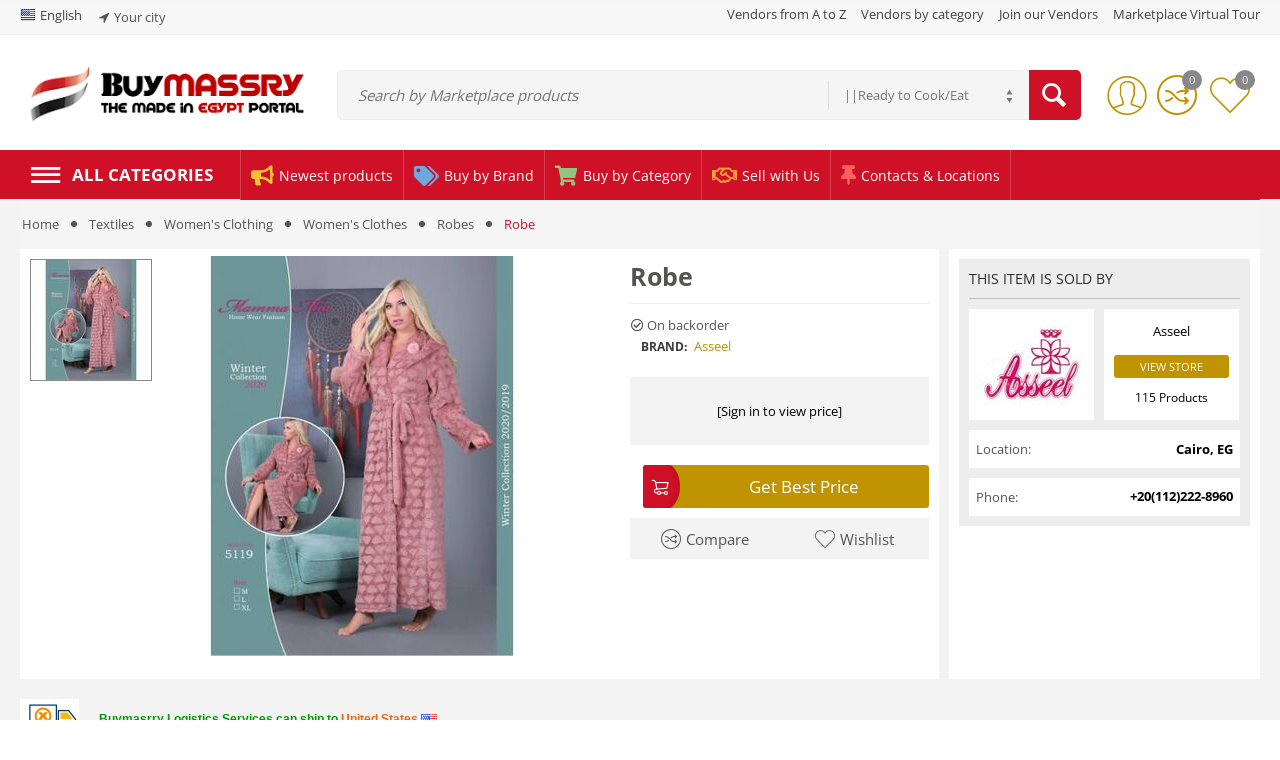

--- FILE ---
content_type: text/html; charset=utf-8
request_url: https://buymassry.com/robe-en-3/?sl=en
body_size: 33373
content:

<!DOCTYPE html>
<html 

    lang="en"
    dir="ltr"
    class=""
>
<head>
<title>ROBE | Robes | #1 B2B Marketplace | Made in Egypt | Export | Wholesale</title>

<base href="https://buymassry.com/" />

<meta http-equiv="Content-Type" content="text/html; charset=utf-8" data-ca-mode="" data-vs-ver="3.4.4132"/>

	<meta name="viewport" content="initial-scale=1.0, width=device-width" />



<meta name="description" content="Wholesale | Multi-quotes | Best Price for ROBE | We provide International importers, Wholesalers, and domestic retailers with the largest listing of products Made in Egypt by verified Manufacturers." />


<meta name="keywords" content="Robe, Robes, Textiles::Women&#039;s Clothing::Women&#039;s Clothes::Robes" />
<meta name="format-detection" content="telephone=no">

            <link rel="canonical" href="https://buymassry.com/robe-en-3/" />    
                        

    <link title="English" dir="ltr" type="text/html" rel="alternate" hreflang="x-default" href="https://buymassry.com/robe-en-3/" />
    <link title="English" dir="ltr" type="text/html" rel="alternate" hreflang="en" href="https://buymassry.com/robe-en-3/" />
    <link title="العربية" dir="rtl" type="text/html" rel="alternate" hreflang="ar" href="https://buymassry.com/robe-en-3/?sl=ar" />
    <link title="Français" dir="ltr" type="text/html" rel="alternate" hreflang="fr" href="https://buymassry.com/robe-en-3/?sl=fr" />
    <link title="Deutsch" dir="ltr" type="text/html" rel="alternate" hreflang="de" href="https://buymassry.com/robe-en-3/?sl=de" />
    <link title="Español" dir="ltr" type="text/html" rel="alternate" hreflang="es" href="https://buymassry.com/robe-en-3/?sl=es" />
    <link title="Русский" dir="ltr" type="text/html" rel="alternate" hreflang="ru" href="https://buymassry.com/robe-en-3/?sl=ru" />
    <link title="Українська" dir="ltr" type="text/html" rel="alternate" hreflang="uk" href="https://buymassry.com/robe-en-3/?sl=uk" />
    <link title="Bahasa Malaysia" dir="ltr" type="text/html" rel="alternate" hreflang="ms" href="https://buymassry.com/robe-en-3/?sl=ms" />
    <link title="Português Brasileiro" dir="ltr" type="text/html" rel="alternate" hreflang="pt" href="https://buymassry.com/robe-en-3/?sl=pt" />
    <link title="Bahasa Indonesia" dir="ltr" type="text/html" rel="alternate" hreflang="id" href="https://buymassry.com/robe-en-3/?sl=id" />

    <!-- Inline script moved to the bottom of the page -->
        <!-- Inline script moved to the bottom of the page -->
    


<link rel="apple-touch-icon" href="https://buymassry.com/images/logos/20/Favicon_BM_-_Trans.png">

    <link href="https://buymassry.com/images/logos/20/Favicon_BM_-_Trans.png" rel="shortcut icon" type="image/png" />


<link type="text/css" rel="stylesheet" href="https://buymassry.com/var/cache/misc/assets/design/themes/vivashop/css/standalone.ab5f5334f0a28a5999187a5c780cdc67.css?1765049291" />
<link rel="stylesheet" href="//use.fontawesome.com/releases/v5.15.1/css/all.css">
<script data-no-defer>
    window.lazySizesConfig =  {
        loadMode: 2,
        hFac: 0.42857142857143,
        expand: 350,
        expFactor: 1,
        preloadAfterLoad: false
    };
    document.addEventListener('lazybeforeunveil', function(e){
        let element = e.target;
        var bg = element.getAttribute('data-background-url');
        if(bg){
            var bgImg = $(new Image());
            bgImg.attr('src', bg);
            bgImg.on('load', function () {
                $(element).css({
                    'background-image': "url('" + bg + "')"
                }).removeAttr('data-background-url')
            });
        }
    });
</script>
<!-- Start Alexa Certify Javascript -->
<!-- Inline script moved to the bottom of the page -->
<noscript><img src="https://certify.alexametrics.com/atrk.gif?account=4Tp0v1zDGU20kU" style="display:none" height="1" width="1" alt="" /></noscript>
<!-- End Alexa Certify Javascript -->
<!-- Inline script moved to the bottom of the page -->
<!-- Inline script moved to the bottom of the page -->

<!-- Inline script moved to the bottom of the page -->
    <!-- Inline script moved to the bottom of the page -->


<link rel="preload" href="https://buymassry.com/images/thumbnails/120/120/detailed/11/IMG-20190916-WA0083.jpg" as="image">
</head>

<body>
    
        
        <div class="ty-tygh  " id="tygh_container">

        <div id="ajax_overlay" class="ty-ajax-overlay"></div>
<div id="ajax_loading_box" class="ty-ajax-loading-box"></div>

        <div class="cm-notification-container notification-container">
</div>

        <div class="ty-helper-container " id="tygh_main_container">
            
                
<div id="products_view">
    <div class="tygh-top-panel clearfix">
        			<div class="container-fluid  top-grid">
    												<div class="row-fluid ">
							<div class="et-container clearfix N">
				<div class="span16 hidden-phone hidden-tablet" >

						
			
												<div class="row-fluid ">
						<div class="span6 top-links-grid" >

						
			
												<div class="top-languages ty-float-left">
        <div id="languages_406" class="et-languages">
                      <div class="ty-select-wrapper">
		
	<a class="ty-select-block__a cm-combination" id="sw_select_en_wrap_language_69697f6f57849">
					<i class="ty-select-block__a-flag ty-flag ty-flag-us cm-external-click" data-ca-external-click-id="sw_select_en_wrap_language_69697f6f57849" ></i>
							<span class="ty-select-block__a-item ">English</span>
					</a>

	<div id="select_en_wrap_language_69697f6f57849" class="ty-select-block cm-popup-box hidden">
		<ul class="cm-select-list ty-select-block__list ty-flags">
							<li class="ty-select-block__list-item">
					<a rel="nofollow" href="https://buymassry.com/robe-en-3/?sl=en" class="ty-select-block__list-a is-active " data-ca-country-code="us" data-ca-name="en"><i class="ty-flag ty-flag-us"></i>English</a>
				</li>
							<li class="ty-select-block__list-item">
					<a rel="nofollow" href="https://buymassry.com/robe-en-3/?sl=ar" class="ty-select-block__list-a  " data-ca-country-code="eg" data-ca-name="ar"><i class="ty-flag ty-flag-eg"></i>العربية</a>
				</li>
							<li class="ty-select-block__list-item">
					<a rel="nofollow" href="https://buymassry.com/robe-en-3/?sl=fr" class="ty-select-block__list-a  " data-ca-country-code="fr" data-ca-name="fr"><i class="ty-flag ty-flag-fr"></i>Français</a>
				</li>
							<li class="ty-select-block__list-item">
					<a rel="nofollow" href="https://buymassry.com/robe-en-3/?sl=de" class="ty-select-block__list-a  " data-ca-country-code="de" data-ca-name="de"><i class="ty-flag ty-flag-de"></i>Deutsch</a>
				</li>
							<li class="ty-select-block__list-item">
					<a rel="nofollow" href="https://buymassry.com/robe-en-3/?sl=es" class="ty-select-block__list-a  " data-ca-country-code="es" data-ca-name="es"><i class="ty-flag ty-flag-es"></i>Español</a>
				</li>
							<li class="ty-select-block__list-item">
					<a rel="nofollow" href="https://buymassry.com/robe-en-3/?sl=ru" class="ty-select-block__list-a  " data-ca-country-code="ru" data-ca-name="ru"><i class="ty-flag ty-flag-ru"></i>Русский</a>
				</li>
							<li class="ty-select-block__list-item">
					<a rel="nofollow" href="https://buymassry.com/robe-en-3/?sl=uk" class="ty-select-block__list-a  " data-ca-country-code="ua" data-ca-name="uk"><i class="ty-flag ty-flag-ua"></i>Українська</a>
				</li>
							<li class="ty-select-block__list-item">
					<a rel="nofollow" href="https://buymassry.com/robe-en-3/?sl=ms" class="ty-select-block__list-a  " data-ca-country-code="my" data-ca-name="ms"><i class="ty-flag ty-flag-my"></i>Bahasa Malaysia</a>
				</li>
							<li class="ty-select-block__list-item">
					<a rel="nofollow" href="https://buymassry.com/robe-en-3/?sl=pt" class="ty-select-block__list-a  " data-ca-country-code="br" data-ca-name="pt"><i class="ty-flag ty-flag-br"></i>Português Brasileiro</a>
				</li>
							<li class="ty-select-block__list-item">
					<a rel="nofollow" href="https://buymassry.com/robe-en-3/?sl=id" class="ty-select-block__list-a  " data-ca-country-code="id" data-ca-name="id"><i class="ty-flag ty-flag-id"></i>Bahasa Indonesia</a>
				</li>
					</ul>
	</div>
</div>
  
<!--languages_406--></div>

            </div><div class="hidden-phone hidden-tablet ty-float-left">
        
        <div class="ty-geo-maps__geolocation"
         data-ca-geo-map-location-is-location-detected="false"
         data-ca-geo-map-location-element="location_block"
         id="geo_maps_location_block_2736"
    >
        
        

    
    
	<a id="opener_geo_maps_location_dialog_2736"
	    class="cm-dialog-opener cm-dialog-auto-size ty-geo-maps__geolocation__opener"
	    href="https://buymassry.com/index.php?dispatch=geo_maps.customer_geolocation" 	    data-ca-target-id="content_geo_maps_location_dialog_2736"
	    	    data-ca-dialog-title="Customer Geo Location"	    
	    rel="nofollow"
	>
		<i class="ty-icon-location-arrow"></i>				<span class="ty-geo-maps__geolocation__opener-text">            <span data-ca-geo-map-location-element="location" class="ty-geo-maps__geolocation__location">Your city</span>
        </span>
			</a>


<div class="hidden" id="content_geo_maps_location_dialog_2736" title="Select your city">
    
</div>

    <!--geo_maps_location_block_2736--></div>

            </div>
									</div>
																	
						<div class="span10 top-links-grid et-header-right" >

						
			
												<div class="et-top-right-link ty-float-right">
          <div class="et-top-block  et-top-right-link">
    <ul class="ty-text-links ty-text-links_show_inline">
      <li class="ty-text-links__item ty-level-0 level-0  ">                      <style>
              .et-top-block .ty-text-links__item{
                                  margin-right: 15px;
                              }
              .et-top-block .ty-text-links__item:last-child{
                                  margin-right: 0px;
                              }
            </style>
          
          <a href="https://buymassry.com/companies/" class="item-0 ty-text-links__a et_menu_color_">
            <span>Vendors from A to Z</span>
          </a> 
                  </li><li class="ty-text-links__item ty-level-0 level-0  ">                      <style>
              .et-top-block .ty-text-links__item{
                                  margin-right: 15px;
                              }
              .et-top-block .ty-text-links__item:last-child{
                                  margin-right: 0px;
                              }
            </style>
          
          <a href="https://buymassry.com/index.php?dispatch=wk_category.vendors" class="item-1 ty-text-links__a et_menu_color_">
            <span>Vendors by category</span>
          </a> 
                  </li><li class="ty-text-links__item ty-level-0 level-0  ">                      <style>
              .et-top-block .ty-text-links__item{
                                  margin-right: 15px;
                              }
              .et-top-block .ty-text-links__item:last-child{
                                  margin-right: 0px;
                              }
            </style>
          
          <a href="https://buymassry.com/pricing/" class="item-2 ty-text-links__a et_menu_color_172">
            <span>Join our Vendors</span>
          </a> 
                  </li><li class="ty-text-links__item ty-level-0 level-0  ">                      <style>
              .et-top-block .ty-text-links__item{
                                  margin-right: 15px;
                              }
              .et-top-block .ty-text-links__item:last-child{
                                  margin-right: 0px;
                              }
            </style>
          
          <a href="https://buymassry.com/marketplace-virtual-tour/" class="item-3 ty-text-links__a et_menu_color_89">
            <span>Marketplace Virtual Tour</span>
          </a> 
                  </li>    </ul>
  </div>

            </div>
									</div>
				</div>
									</div>
					</div>
				</div>													<div class="row-fluid ">
							<div class="et-container clearfix N">
				<div class="span16 et-mobile-top-panel hidden-desktop" >

						
										
					</div>
					</div>
				</div>	
    </div>
	
    </div>


    <div class="tygh-header clearfix ">
        			<div class="container-fluid  header-grid et-full-grid">
    												<div class="row-fluid ">
							<div class="et-container clearfix N">
				<div class="span16 et-mobile-header hidden-desktop" >

						
										
					</div>
					</div>
				</div>													<div class="row-fluid ">
							<div class="et-container clearfix N">
				<div class="span16 et-mobile-header et-sticky hidden-desktop" >

						
										
					</div>
					</div>
				</div>																							<div class="row-fluid ">
							<div class="et-container clearfix N">
				<div class="span16 et-fw-wrap margin-top margin-bottom hidden-phone hidden-tablet" >

						
			
												<div class="row-fluid ">
						<div class="span4 top-logo-grid" >

						
			
												<div class="top-logo ">
        <div class="ty-logo-container">
    <a href="https://buymassry.com/" title="Made in Egypt products leading B2B Marketplace" class="wk_vendor_subdomain_logo">
        <img src="https://buymassry.com/images/logos/20/Buymassry_logo_2022_V0.3.png" width="329" height="74" alt="Made in Egypt products leading B2B Marketplace" class="ty-logo-container__image" />
    </a>
</div>


            </div>
									</div>
																	
						<div class="span9 search-block-grid" >

						
			
												<div class="et-top-search ">
        <div class="ty-search-block">
    <form action="https://buymassry.com/" name="search_form" method="get">
        <input type="hidden" name="subcats" value="Y" />
        <input type="hidden" name="pcode_from_q" value="Y" />
        <input type="hidden" name="pshort" value="Y" />
        <input type="hidden" name="pfull" value="Y" />
        <input type="hidden" name="pname" value="Y" />
        <input type="hidden" name="pkeywords" value="Y" />
        <input type="hidden" name="search_performed" value="Y" />

        

                
        

                <select name="cid" class="energo-searchbox hidden">
            <option value="0">All categories</option>
                                <option value="414"  title="Food & Beverages">
                    |Food & Beverages
            </option>
                                                <option value="417"  title="Juices & Concentrates">
                    ||Juices & Concentrates
            </option>
                                <option value="777"  title="Energy Drinks">
                    ||Energy Drinks
            </option>
                                <option value="428"  title="Dairy Products">
                    ||Dairy Products
            </option>
                                <option value="599"  title="Oils & Ghee">
                    ||Oils & Ghee
            </option>
                                <option value="441"  title="Sauces And Condiments">
                    ||Sauces And Condiments
            </option>
                                <option value="554"  title="Olives">
                    ||Olives
            </option>
                                <option value="624" selected="selected" title="Ready to Cook/Eat">
                    ||Ready to Cook/Eat
            </option>
                                <option value="553"  title="Coffee & Tea">
                    ||Coffee & Tea
            </option>
                                <option value="545"  title="Halawa & Jams">
                    ||Halawa & Jams
            </option>
                                <option value="699"  title="Baked goods">
                    ||Baked goods
            </option>
                                <option value="598"  title="Cereal & Oats">
                    ||Cereal & Oats
            </option>
                                <option value="731"  title="Sea foods">
                    ||Sea foods
            </option>
                                <option value="625"  title="Others">
                    ||Others
            </option>
                                <option value="533"  title="Pet Food">
                    ||Pet Food
            </option>
                            
                                <option value="437"  title="Fruits & Vegetables">
                    |Fruits & Vegetables
            </option>
                                                <option value="605"  title="Fresh Fruits">
                    ||Fresh Fruits
            </option>
                                <option value="606"  title="Fresh Vegetables">
                    ||Fresh Vegetables
            </option>
                                <option value="438"  title="Frozen">
                    ||Frozen
            </option>
                                <option value="440"  title="Dried">
                    ||Dried
            </option>
                            
                                <option value="546"  title="Confectionery">
                    |Confectionery
            </option>
                                                <option value="547"  title="Sweets">
                    ||Sweets
            </option>
                                <option value="548"  title="Wafers">
                    ||Wafers
            </option>
                                <option value="549"  title="Cakes & Biscuits">
                    ||Cakes & Biscuits
            </option>
                                <option value="557"  title="Chocolates">
                    ||Chocolates
            </option>
                                <option value="601"  title="Peanut Butter">
                    ||Peanut Butter
            </option>
                                <option value="677"  title="Chocolate paste">
                    ||Chocolate paste
            </option>
                                <option value="679"  title="Oriental cakes">
                    ||Oriental cakes
            </option>
                            
                                <option value="424"  title="Textiles">
                    |Textiles
            </option>
                                                <option value="636"  title="Men's Clothing">
                    ||Men's Clothing
            </option>
                                <option value="637"  title="Women's Clothing">
                    ||Women's Clothing
            </option>
                                <option value="436"  title="Unisex">
                    ||Unisex
            </option>
                                <option value="626"  title="Kids' Clothing">
                    ||Kids' Clothing
            </option>
                            
                                <option value="658"  title="For the Home">
                    |For the Home
            </option>
                                                <option value="60"  title="Home Appliances">
                    ||Home Appliances
            </option>
                                <option value="718"  title="Home furniture">
                    ||Home furniture
            </option>
                                <option value="427"  title="Carpets and Rugs">
                    ||Carpets and Rugs
            </option>
                                <option value="704"  title="Kitchenware">
                    ||Kitchenware
            </option>
                                <option value="782"  title="Houseware">
                    ||Houseware
            </option>
                                <option value="531"  title="Cleaning & Household">
                    ||Cleaning & Household
            </option>
                            
                                <option value="736"  title="Beauty & Personal Care">
                    |Beauty & Personal Care
            </option>
                                                <option value="735"  title="Cosmetics">
                    ||Cosmetics
            </option>
                                <option value="739"  title="Hair & Skin Care">
                    ||Hair & Skin Care
            </option>
                                <option value="740"  title="Aromatherapy">
                    ||Aromatherapy
            </option>
                                <option value="737"  title="Essential Oils">
                    ||Essential Oils
            </option>
                                <option value="741"  title="Massage Oils">
                    ||Massage Oils
            </option>
                                <option value="733"  title="Shower, Bath  & Soap ">
                    ||Shower, Bath  & Soap 
            </option>
                                <option value="769"  title="Dietary Supplement">
                    ||Dietary Supplement
            </option>
                            
                                <option value="458"  title="Handicraft">
                    |Handicraft
            </option>
                                                <option value="785"  title="Scarves">
                    ||Scarves
            </option>
                                <option value="627"  title="Hand bags">
                    ||Hand bags
            </option>
                            
                                <option value="770"  title="B2B Products">
                    |B2B Products
            </option>
                                                <option value="772"  title="Food stuffs">
                    ||Food stuffs
            </option>
                                <option value="749"  title="Medical Supplies">
                    ||Medical Supplies
            </option>
                                <option value="771"  title="Paints & Coatings">
                    ||Paints & Coatings
            </option>
                                <option value="661"  title="Professional Uniforms">
                    ||Professional Uniforms
            </option>
                                <option value="766"  title="Animals Foods">
                    ||Animals Foods
            </option>
                                <option value="779"  title="Industrial Machines">
                    ||Industrial Machines
            </option>
                            
                            
        </select>
        
        <input type="text" name="q" value="" id="search_input2238" title="Search by Marketplace products" class="ty-search-block__input cm-hint" /><button title="Search" class="ty-search-magnifier" type="submit" ><i class="ty-icon-search"></i></button>
<input type="hidden" name="dispatch" value="products.search" />
        
    </form>
</div>

            </div>
									</div>
																	
						<div class="span3 cart-content-grid" >

						
			
												<div class=" ty-float-right">
        
<div class="et-header-links" id="et-cw_1867">
			<a href="https://buymassry.com/compare/" class="et-header-compare">
		<i class="et-icon-btn-compare"></i>
					<span class="et-compare-count empty">0</span>
			</a>

		<a href="https://buymassry.com/wishlist/" rel="nofollow" class="et-header-wishlist">
		<i class="et-icon-btn-wishlist"></i>
					<span class="et-wishlist-count empty">0</span>
			</a>

<!--et-cw_1867--></div>

            </div><div class="ty-dropdown-box  top-my-account ty-float-right">
        <div id="sw_dropdown_2251" class="ty-dropdown-box__title cm-combination unlogged clearfix">
            
                              <a class="ty-account-info__title" href="https://buymassry.com/profiles-update/">
    <i class="et-icon-my-account hidden"></i>
    <span class="ty-account-info__title-txt" >My Account</span>
    <span class="et-tooltip-arrow"></span>
  </a>

                        

        </div>
        <div id="dropdown_2251" class="cm-popup-box ty-dropdown-box__content hidden clearfix">
            
<div id="account_info_2251">
    <ul class="ty-account-info">
    
            <li class="ty-account-info__item ty-dropdown-box__item"><a class="ty-account-info__a underlined" href="https://buymassry.com/orders/" rel="nofollow">Inquiries</a></li>
                  <li class="ty-account-info__item ty-dropdown-box__item"><a class="ty-account-info__a underlined" href="https://buymassry.com/compare/" rel="nofollow">Comparison list</a></li>
          
<li class="ty-account-info__item ty-dropdown-box__item"><a class="ty-account-info__a" href="https://buymassry.com/wishlist/" rel="nofollow">Wish list</a></li>

  </ul>

  
        
          				<div class="et-social-login">
							<div class="center space-top et-social-text ty-center">Or sign-in with another identity provider</div>
						<div class="et-auth  social-login">
					<input type="hidden" name="redirect_url" value="index.php?sl=en&amp;dispatch=products.view&amp;product_id=7212" /><a class="cm-login-provider et-login-google" data-idp="2" data-provider="google"> <img src="https://developers.google.com/identity/images/g-logo.png" alt="" style="width:18px;height:18px; margin-right: 10px;">Login with Google</a><a class="cm-login-provider et-login-yahoo" data-idp="3" data-provider="yahoo"><img src="https://buymassry.com/design/themes/vivashop/media/images/addons/hybrid_auth/icons/flat_64x64/yahoo.png" title="yahoo" alt="yahoo" style="width:18px;height:18px; margin-right: 10px;"/>Login with Yahoo</a><a class="cm-login-provider et-login-live" data-idp="4" data-provider="live"><img src="https://buymassry.com/design/themes/vivashop/media/images/addons/hybrid_auth/icons/flat_64x64/live.png" title="live" alt="live" style="width:18px;height:18px; margin-right: 10px;"/>Login with Microsoft</a>	
			</div>
		</div>
	    


    

  
  <div class="ty-account-info__buttons buttons-container">
                <a href="https://buymassry.com/login/?return_url=index.php%3Fsl%3Den%26dispatch%3Dproducts.view%26product_id%3D7212" data-ca-target-id="login_block2251" class="cm-dialog-opener cm-dialog-auto-size ty-btn ty-btn__primary" rel="nofollow">Sign in</a><a href="https://buymassry.com/profiles-add/" rel="nofollow" class="ty-btn ty-btn__secondary">Register</a>
        <div  id="login_block2251" class="hidden" title="Sign in">
          <div class="ty-login-popup">
            

    <div id="popup2251_login_popup_form_container">
        <form name="popup2251_form" action="https://buymassry.com/" method="post" class="cm-ajax cm-ajax-full-render">
                    <input type="hidden" name="result_ids" value="popup2251_login_popup_form_container" />
            <input type="hidden" name="login_block_id" value="popup2251" />
            <input type="hidden" name="quick_login" value="1" />
        
    <input type="hidden" name="return_url" value="index.php?sl=en&amp;dispatch=products.view&amp;product_id=7212" />
    <input type="hidden" name="redirect_url" value="index.php?sl=en&amp;dispatch=products.view&amp;product_id=7212" />

                <div class="ty-control-group">
            <label for="login_popup2251" class="ty-login__filed-label ty-control-group__label cm-required cm-trim cm-email">Email</label>
            <input type="text" id="login_popup2251" name="user_login" size="30" value="" class="ty-login__input cm-focus" />
        </div>

        <div class="ty-control-group ty-password-forgot">
            <label for="psw_popup2251" class="ty-login__filed-label ty-control-group__label ty-password-forgot__label cm-required">Password</label><a href="https://buymassry.com/index.php?dispatch=auth.recover_password" class="ty-password-forgot__a"  tabindex="5">Forgot your password?</a>
            <input type="password" id="psw_popup2251" name="password" size="30" value="" class="ty-login__input" maxlength="32" />
        </div>

                    
            <div class="ty-login-reglink ty-center">
                <a class="ty-login-reglink__a" href="https://buymassry.com/profiles-add/" rel="nofollow">Register for a new account</a>
            </div>
        
        

        
          
          				<div class="et-social-login">
							<div class="center space-top et-social-text ty-center">Or sign-in with another identity provider</div>
						<div class="et-auth  social-login">
					<input type="hidden" name="redirect_url" value="index.php?sl=en&amp;dispatch=products.view&amp;product_id=7212" /><a class="cm-login-provider et-login-google" data-idp="2" data-provider="google"> <img src="https://developers.google.com/identity/images/g-logo.png" alt="" style="width:18px;height:18px; margin-right: 10px;">Login with Google</a><a class="cm-login-provider et-login-yahoo" data-idp="3" data-provider="yahoo"><img src="https://buymassry.com/design/themes/vivashop/media/images/addons/hybrid_auth/icons/flat_64x64/yahoo.png" title="yahoo" alt="yahoo" style="width:18px;height:18px; margin-right: 10px;"/>Login with Yahoo</a><a class="cm-login-provider et-login-live" data-idp="4" data-provider="live"><img src="https://buymassry.com/design/themes/vivashop/media/images/addons/hybrid_auth/icons/flat_64x64/live.png" title="live" alt="live" style="width:18px;height:18px; margin-right: 10px;"/>Login with Microsoft</a>	
			</div>
		</div>
	    


            <div class="buttons-container clearfix">
                <div class="ty-float-right">
                    <button  class="ty-btn__login ty-btn__primary ty-btn" type="submit" name="dispatch[auth.login]" >Sign in</button>
                </div>
                <div class="ty-login__remember-me">
                    <label for="remember_me_popup2251" class="ty-login__remember-me-label"><input class="checkbox" type="checkbox" name="remember_me" id="remember_me_popup2251" value="Y" />Remember me</label>
                </div>
            </div>
        

    </form>

    <!--popup2251_login_popup_form_container--></div>

          </div>
        </div>
        </div>
<!--account_info_2251--></div>

        </div>
    </div>
									</div>
				</div>
									</div>
					</div>
				</div>													<div class="row-fluid ">
						<div class="span16 top-menu-grid hidden-phone hidden-tablet" >

						
			
												<div class="row-fluid ">
							<div class="et-container clearfix N">
				<div class="span16 et-main-menu-wrapper" >

						
			
												<!--fpc_exclude_410_2252-->            <div class="ty-dropdown-box et-category-menu ">
        <div class="ty-dropdown-box__title cm-combination  open">
            
                            <a><i class="et-icon-menu"></i><span>All categories</span></a>
                        

        </div>
        <div class="cm-popup-box ty-dropdown-box__content">
            


<div class="ty-menu">
  <ul id="vmenu_410" class="ty-menu__items cm-responsive-menu">
    <li class="ty-menu__item ty-menu__menu-btn visible-phone visible-tablet">
      <div class="ty-menu__item-toggle hidden-desktop cm-responsive-menu-toggle ty-menu__item-toggle-active">
        <i class="ty-menu__icon-open et-icon-circle-plus"></i>
        <i class="ty-menu__icon-hide et-icon-circle-minus"></i>
      </div>
      <a class="ty-menu__item-link">
        <i class="ty-icon-short-list"></i>
        <span>All categories</span>
      </a>
    </li>
    
<!-- LEVEL 1 -->
          <li class="ty-menu__item cm-menu-item-responsive dropdown-vertical__dir menu-level-1 first " >
              <div class="ty-menu__item-toggle hidden-desktop cm-responsive-menu-toggle">
          <i class="ty-menu__icon-open et-icon-circle-plus"></i>
          <i class="ty-menu__icon-hide et-icon-circle-minus"></i>
        </div>
      
      <div class="ty-menu__submenu-item-header">
                
        
                
        
                
        
        
        <a href="https://buymassry.com/food-and-beverages/" class="ty-menu__item-link">                                    <div class="et-menu-icon-wrapper">
                <div class="et-menu-icon-round">
            
              
                              


        
        
                    
            


            
    
    <img class="ty-pict  et-menu-icon lazyload      et_lazy_menu  cm-image" id="det_img_420677159"  src="./design/themes/vivashop/media/images/et-empty.png" data-src="https://buymassry.com/images/thumbnails/32/32/et_menu_icon/20/Food-icon.png"  alt="Food &amp; Bevargaes Made in Egypt" title="Food &amp; Bevargaes Made in Egypt" src="[data-uri]" width="32" height="32" /><noscript><img class=" et-menu-icon lazyload  cm-image"   src="https://buymassry.com/images/thumbnails/32/32/et_menu_icon/20/Food-icon.png" width="32" height="32"  alt="Food &amp; Bevargaes Made in Egypt" title="Food &amp; Bevargaes Made in Egypt" src="[data-uri]"/></noscript>


              
                            </div>
              </div>
                              <div class="et-menu-link-wrapper"><div class="et-menu-link-inner-wrapper"><span class="et-menu-link">Food &amp; Beverages</span></div></div>
                      <span class="visible-desktop et-menu-arrow">
                              <i class="et-icon-arrow-right"></i>
                          </span>
                  </a>

      </div>
      
              
<!-- LEVEL 2 -->
  <div class="ty-menu__submenu level-2">
    				
	
	

<div class="ty-menu__submenu-items cm-responsive-menu-submenu et-menu-2-wrapper " style="width:800px;">
	

		<ul class="et-menu-2" style="">
	    					    	
				
				
				
				<li class="ty-top-mine__submenu-col">
					
																		<a href="https://buymassry.com/food-and-beverages/juices/" class="et-sub-categ-img-link" style="min-width: 45px;">
						    





            
    
    <img class="ty-pict   lazyload      et_lazy_menu  cm-image" id="det_img_756318730"  src="./design/themes/vivashop/media/images/et-empty.png" data-src="https://buymassry.com/images/thumbnails/45/45/detailed/13/pulp.jpg"  alt="Juices &amp; Concentrates Made in Egypt" title="Juices &amp; Concentrates Made in Egypt" src="[data-uri]" width="45" height="45" /><noscript><img class="  lazyload  cm-image"   src="https://buymassry.com/images/thumbnails/45/45/detailed/13/pulp.jpg" width="45" height="45"  alt="Juices &amp; Concentrates Made in Egypt" title="Juices &amp; Concentrates Made in Egypt" src="[data-uri]"/></noscript>


							</a>
												<div class="et-menu-lev-2-inline-wrapper">
							<div class="ty-menu__submenu-item-header et-has-child clearfix">
							 	<a href="https://buymassry.com/food-and-beverages/juices/" class="ty-menu__submenu-link">Juices &amp; Concentrates				  				
							 	</a>
							</div>
														  	
<!-- LEVEL 3 -->
  <div class="ty-menu__submenu level-3">
    <ul class="ty-menu__submenu-list cm-responsive-menu-submenu">
                      
        
                
        <li class="ty-menu__submenu-item">
          <a href="https://buymassry.com/food-and-beverages/juices/juices-en/" class="ty-menu__submenu-link"><span>Fruit juices</span></a>
        </li>
                      
        
                          <li class="ty-menu__submenu-item">
            /
          </li>
        
        <li class="ty-menu__submenu-item">
          <a href="https://buymassry.com/food-and-beverages/juices/syrup/" class="ty-menu__submenu-link"><span>Syrup</span></a>
        </li>
                      
        
                          <li class="ty-menu__submenu-item">
            /
          </li>
        
        <li class="ty-menu__submenu-item">
          <a href="https://buymassry.com/food-and-beverages/juices/concentrates/" class="ty-menu__submenu-link"><span>Concentrates</span></a>
        </li>
                </ul>
  </div>

													</div>

					

				</li>
	    					    	
				
				
				
				<li class="ty-top-mine__submenu-col">
					
																		<a href="https://buymassry.com/food-and-beverages/energy-drinks/" class="et-sub-categ-img-link" style="min-width: 45px;">
						    





            
    
    <img class="ty-pict   lazyload      et_lazy_menu  cm-image" id="det_img_1456680082"  src="./design/themes/vivashop/media/images/et-empty.png" data-src="https://buymassry.com/images/thumbnails/45/45/detailed/21/energy-ugon_70lp-dq.jpg"  alt="" title="" src="[data-uri]" width="45" height="45" /><noscript><img class="  lazyload  cm-image"   src="https://buymassry.com/images/thumbnails/45/45/detailed/21/energy-ugon_70lp-dq.jpg" width="45" height="45"  alt="" title="" src="[data-uri]"/></noscript>


							</a>
												<div class="et-menu-lev-2-inline-wrapper">
							<div class="ty-menu__submenu-item-header  clearfix">
							 	<a href="https://buymassry.com/food-and-beverages/energy-drinks/" class="ty-menu__submenu-link">Energy Drinks				  				    <span class="et_menu_label et_menu_text_2791"  style="color: #ffffff;
				      background: #be0318;">Tasteful energy Drinks</span>
				  				
							 	</a>
							</div>
													</div>

					

				</li>
	    					    	
				
				
				
				<li class="ty-top-mine__submenu-col">
					
																		<a href="https://buymassry.com/food-and-beverages/milk/" class="et-sub-categ-img-link" style="min-width: 45px;">
						    





            
    
    <img class="ty-pict   lazyload      et_lazy_menu  cm-image" id="det_img_1526300633"  src="./design/themes/vivashop/media/images/et-empty.png" data-src="https://buymassry.com/images/thumbnails/45/45/detailed/17/milk-dairy-products_category-min.png"  alt="Dairy Products Made in Egypt" title="Dairy Products Made in Egypt" src="[data-uri]" width="45" height="45" /><noscript><img class="  lazyload  cm-image"   src="https://buymassry.com/images/thumbnails/45/45/detailed/17/milk-dairy-products_category-min.png" width="45" height="45"  alt="Dairy Products Made in Egypt" title="Dairy Products Made in Egypt" src="[data-uri]"/></noscript>


							</a>
												<div class="et-menu-lev-2-inline-wrapper">
							<div class="ty-menu__submenu-item-header et-has-child clearfix">
							 	<a href="https://buymassry.com/food-and-beverages/milk/" class="ty-menu__submenu-link">Dairy Products				  				
							 	</a>
							</div>
														  	
<!-- LEVEL 3 -->
  <div class="ty-menu__submenu level-3">
    <ul class="ty-menu__submenu-list cm-responsive-menu-submenu">
                      
        
                
        <li class="ty-menu__submenu-item">
          <a href="https://buymassry.com/food-and-beverages/milk/cheese/" class="ty-menu__submenu-link"><span>Cheese</span></a>
        </li>
                      
        
                          <li class="ty-menu__submenu-item">
            /
          </li>
        
        <li class="ty-menu__submenu-item">
          <a href="https://buymassry.com/food-and-beverages/milk/milk/" class="ty-menu__submenu-link"><span>Milk</span></a>
        </li>
                </ul>
  </div>

													</div>

					

				</li>
	    					    	
				
				
				
				<li class="ty-top-mine__submenu-col">
					
																		<a href="https://buymassry.com/food-and-beverages/oils-and-ghee/" class="et-sub-categ-img-link" style="min-width: 45px;">
						    





            
    
    <img class="ty-pict   lazyload      et_lazy_menu  cm-image" id="det_img_615437704"  src="./design/themes/vivashop/media/images/et-empty.png" data-src="https://buymassry.com/images/thumbnails/45/45/detailed/13/Oil_Category_200_x_200.jpg"  alt="Best Oils Made in Egypt, Wholesale" title="Best Oils Made in Egypt, Wholesale" src="[data-uri]" width="45" height="45" /><noscript><img class="  lazyload  cm-image"   src="https://buymassry.com/images/thumbnails/45/45/detailed/13/Oil_Category_200_x_200.jpg" width="45" height="45"  alt="Best Oils Made in Egypt, Wholesale" title="Best Oils Made in Egypt, Wholesale" src="[data-uri]"/></noscript>


							</a>
												<div class="et-menu-lev-2-inline-wrapper">
							<div class="ty-menu__submenu-item-header et-has-child clearfix">
							 	<a href="https://buymassry.com/food-and-beverages/oils-and-ghee/" class="ty-menu__submenu-link">Oils &amp; Ghee				  				
							 	</a>
							</div>
														  	
<!-- LEVEL 3 -->
  <div class="ty-menu__submenu level-3">
    <ul class="ty-menu__submenu-list cm-responsive-menu-submenu">
                      
        
                
        <li class="ty-menu__submenu-item">
          <a href="https://buymassry.com/food-and-beverages/oils-and-ghee/oil/" class="ty-menu__submenu-link"><span>Oils</span></a>
        </li>
                      
        
                          <li class="ty-menu__submenu-item">
            /
          </li>
        
        <li class="ty-menu__submenu-item">
          <a href="https://buymassry.com/food-and-beverages/oils-and-ghee/ghee/" class="ty-menu__submenu-link"><span>Ghee</span></a>
        </li>
                </ul>
  </div>

													</div>

					

				</li>
	    					    	
				
				
				
				<li class="ty-top-mine__submenu-col">
					
																		<a href="https://buymassry.com/food-and-beverages/sauces-and-condiments/" class="et-sub-categ-img-link" style="min-width: 45px;">
						    





            
    
    <img class="ty-pict   lazyload      et_lazy_menu  cm-image" id="det_img_2082680316"  src="./design/themes/vivashop/media/images/et-empty.png" data-src="https://buymassry.com/images/thumbnails/45/45/detailed/8/Sauces_1.png"  alt="Sauces And Condiments Made in Egypt" title="Sauces And Condiments Made in Egypt" src="[data-uri]" width="45" height="45" /><noscript><img class="  lazyload  cm-image"   src="https://buymassry.com/images/thumbnails/45/45/detailed/8/Sauces_1.png" width="45" height="45"  alt="Sauces And Condiments Made in Egypt" title="Sauces And Condiments Made in Egypt" src="[data-uri]"/></noscript>


							</a>
												<div class="et-menu-lev-2-inline-wrapper">
							<div class="ty-menu__submenu-item-header et-has-child clearfix">
							 	<a href="https://buymassry.com/food-and-beverages/sauces-and-condiments/" class="ty-menu__submenu-link">Sauces And Condiments				  				
							 	</a>
							</div>
														  	
<!-- LEVEL 3 -->
  <div class="ty-menu__submenu level-3">
    <ul class="ty-menu__submenu-list cm-responsive-menu-submenu">
                      
        
                
        <li class="ty-menu__submenu-item">
          <a href="https://buymassry.com/food-and-beverages/sauces-and-condiments/tomato-ketchup/" class="ty-menu__submenu-link"><span>Tomato Ketchup</span></a>
        </li>
                      
        
                          <li class="ty-menu__submenu-item">
            /
          </li>
        
        <li class="ty-menu__submenu-item">
          <a href="https://buymassry.com/food-and-beverages/sauces-and-condiments/hot-sauce/" class="ty-menu__submenu-link"><span>Hot Sauce</span></a>
        </li>
                      
        
                          <li class="ty-menu__submenu-item">
            /
          </li>
        
        <li class="ty-menu__submenu-item">
          <a href="https://buymassry.com/food-and-beverages/sauces-and-condiments/sweet-sauces/" class="ty-menu__submenu-link"><span>Sweet Sauces</span></a>
        </li>
                      
        
                          <li class="ty-menu__submenu-item">
            /
          </li>
        
        <li class="ty-menu__submenu-item">
          <a href="https://buymassry.com/food-and-beverages/sauces-and-condiments/special-sauces/" class="ty-menu__submenu-link"><span>Special Sauces</span></a>
        </li>
                      
        
                          <li class="ty-menu__submenu-item">
            /
          </li>
        
        <li class="ty-menu__submenu-item">
          <a href="https://buymassry.com/food-and-beverages/sauces-and-condiments/mayonnaise/" class="ty-menu__submenu-link"><span>Mayonnaise</span></a>
        </li>
                    <li class="ty-menu__submenu-item">
          /
        </li>
        <li class="ty-menu__submenu-item">
          <a href="https://buymassry.com/food-and-beverages/sauces-and-condiments/" class="ty-menu__submenu-link et-show-more-link">view more</a>
        </li>
          </ul>
  </div>

													</div>

					

				</li>
	    					    	
				
				
				
				<li class="ty-top-mine__submenu-col">
					
																		<a href="https://buymassry.com/food-and-beverages/olives/" class="et-sub-categ-img-link" style="min-width: 45px;">
						    





            
    
    <img class="ty-pict   lazyload      et_lazy_menu  cm-image" id="det_img_1686103081"  src="./design/themes/vivashop/media/images/et-empty.png" data-src="https://buymassry.com/images/thumbnails/45/45/detailed/13/Olives_Category_200_x_200_B.jpg"  alt="Large varieties of Olives produced in Egypt" title="Large varieties of Olives produced in Egypt" src="[data-uri]" width="45" height="45" /><noscript><img class="  lazyload  cm-image"   src="https://buymassry.com/images/thumbnails/45/45/detailed/13/Olives_Category_200_x_200_B.jpg" width="45" height="45"  alt="Large varieties of Olives produced in Egypt" title="Large varieties of Olives produced in Egypt" src="[data-uri]"/></noscript>


							</a>
												<div class="et-menu-lev-2-inline-wrapper">
							<div class="ty-menu__submenu-item-header et-has-child clearfix">
							 	<a href="https://buymassry.com/food-and-beverages/olives/" class="ty-menu__submenu-link">Olives				  				
							 	</a>
							</div>
														  	
<!-- LEVEL 3 -->
  <div class="ty-menu__submenu level-3">
    <ul class="ty-menu__submenu-list cm-responsive-menu-submenu">
                      
        
                
        <li class="ty-menu__submenu-item">
          <a href="https://buymassry.com/food-and-beverages/olives/whole/" class="ty-menu__submenu-link"><span>Whole Olives</span></a>
        </li>
                      
        
                          <li class="ty-menu__submenu-item">
            /
          </li>
        
        <li class="ty-menu__submenu-item">
          <a href="https://buymassry.com/food-and-beverages/olives/sliced-olives/" class="ty-menu__submenu-link"><span>Sliced Olives</span></a>
        </li>
                      
        
                          <li class="ty-menu__submenu-item">
            /
          </li>
        
        <li class="ty-menu__submenu-item">
          <a href="https://buymassry.com/food-and-beverages/olives/olive-paste/" class="ty-menu__submenu-link"><span>Olive Paste</span></a>
        </li>
                </ul>
  </div>

													</div>

					

				</li>
	    					    	
				
				
				
				<li class="ty-top-mine__submenu-col">
					
																		<a href="https://buymassry.com/food-and-beverages/ready-to-cook/" class="et-sub-categ-img-link" style="min-width: 45px;">
						    





            
    
    <img class="ty-pict   lazyload      et_lazy_menu  cm-image" id="det_img_1072223300"  src="./design/themes/vivashop/media/images/et-empty.png" data-src="https://buymassry.com/images/thumbnails/45/45/detailed/17/Canned_food_Category_200_x_200.jpg"  alt="Ready to Cook products Made in Egypt" title="Ready to Cook products Made in Egypt" src="[data-uri]" width="45" height="45" /><noscript><img class="  lazyload  cm-image"   src="https://buymassry.com/images/thumbnails/45/45/detailed/17/Canned_food_Category_200_x_200.jpg" width="45" height="45"  alt="Ready to Cook products Made in Egypt" title="Ready to Cook products Made in Egypt" src="[data-uri]"/></noscript>


							</a>
												<div class="et-menu-lev-2-inline-wrapper">
							<div class="ty-menu__submenu-item-header et-has-child clearfix">
							 	<a href="https://buymassry.com/food-and-beverages/ready-to-cook/" class="ty-menu__submenu-link">Ready to Cook/Eat				  				
							 	</a>
							</div>
														  	
<!-- LEVEL 3 -->
  <div class="ty-menu__submenu level-3">
    <ul class="ty-menu__submenu-list cm-responsive-menu-submenu">
                      
        
                
        <li class="ty-menu__submenu-item">
          <a href="https://buymassry.com/food-and-beverages/ready-to-cook/meat-and-poultry/" class="ty-menu__submenu-link"><span>Meat &amp; Poultry</span></a>
        </li>
                      
        
                          <li class="ty-menu__submenu-item">
            /
          </li>
        
        <li class="ty-menu__submenu-item">
          <a href="https://buymassry.com/food-and-beverages/ready-to-cook/canned-food/" class="ty-menu__submenu-link"><span>Canned Food</span></a>
        </li>
                      
        
                          <li class="ty-menu__submenu-item">
            /
          </li>
        
        <li class="ty-menu__submenu-item">
          <a href="https://buymassry.com/food-and-beverages/ready-to-cook/dry-food/" class="ty-menu__submenu-link"><span>Dry Food</span></a>
        </li>
                </ul>
  </div>

													</div>

					

				</li>
	    					    	
				
				
				
				<li class="ty-top-mine__submenu-col">
					
																		<a href="https://buymassry.com/food-and-beverages/coffee-and-tea/" class="et-sub-categ-img-link" style="min-width: 45px;">
						    





            
    
    <img class="ty-pict   lazyload      et_lazy_menu  cm-image" id="det_img_1307402052"  src="./design/themes/vivashop/media/images/et-empty.png" data-src="https://buymassry.com/images/thumbnails/45/45/detailed/13/Coffee_and_Tea.jpg"  alt="Coffee &amp; Tea Made in Egypt" title="Coffee &amp; Tea Made in Egypt" src="[data-uri]" width="45" height="45" /><noscript><img class="  lazyload  cm-image"   src="https://buymassry.com/images/thumbnails/45/45/detailed/13/Coffee_and_Tea.jpg" width="45" height="45"  alt="Coffee &amp; Tea Made in Egypt" title="Coffee &amp; Tea Made in Egypt" src="[data-uri]"/></noscript>


							</a>
												<div class="et-menu-lev-2-inline-wrapper">
							<div class="ty-menu__submenu-item-header et-has-child clearfix">
							 	<a href="https://buymassry.com/food-and-beverages/coffee-and-tea/" class="ty-menu__submenu-link">Coffee &amp; Tea				  				
							 	</a>
							</div>
														  	
<!-- LEVEL 3 -->
  <div class="ty-menu__submenu level-3">
    <ul class="ty-menu__submenu-list cm-responsive-menu-submenu">
                      
        
                
        <li class="ty-menu__submenu-item">
          <a href="https://buymassry.com/food-and-beverages/coffee-and-tea/instant-coffee/" class="ty-menu__submenu-link"><span>Instant Coffee</span></a>
        </li>
                      
        
                          <li class="ty-menu__submenu-item">
            /
          </li>
        
        <li class="ty-menu__submenu-item">
          <a href="https://buymassry.com/food-and-beverages/coffee-and-tea/instant-tea/" class="ty-menu__submenu-link"><span>Instant Tea</span></a>
        </li>
                      
        
                          <li class="ty-menu__submenu-item">
            /
          </li>
        
        <li class="ty-menu__submenu-item">
          <a href="https://buymassry.com/food-and-beverages/coffee-and-tea/herbal-tea/" class="ty-menu__submenu-link"><span>Herbal Tea</span></a>
        </li>
                </ul>
  </div>

													</div>

					

				</li>
	    					    	
				
				
				
				<li class="ty-top-mine__submenu-col">
					
																		<a href="https://buymassry.com/food-and-beverages/halva-and-jam/" class="et-sub-categ-img-link" style="min-width: 45px;">
						    





            
    
    <img class="ty-pict   lazyload      et_lazy_menu  cm-image" id="det_img_1972079945"  src="./design/themes/vivashop/media/images/et-empty.png" data-src="https://buymassry.com/images/thumbnails/45/45/detailed/10/halva_PNG15.png"  alt="Halawa &amp; Jams Made in Egypt" title="Halawa &amp; Jams Made in Egypt" src="[data-uri]" width="45" height="45" /><noscript><img class="  lazyload  cm-image"   src="https://buymassry.com/images/thumbnails/45/45/detailed/10/halva_PNG15.png" width="45" height="45"  alt="Halawa &amp; Jams Made in Egypt" title="Halawa &amp; Jams Made in Egypt" src="[data-uri]"/></noscript>


							</a>
												<div class="et-menu-lev-2-inline-wrapper">
							<div class="ty-menu__submenu-item-header et-has-child clearfix">
							 	<a href="https://buymassry.com/food-and-beverages/halva-and-jam/" class="ty-menu__submenu-link">Halawa &amp; Jams				  				
							 	</a>
							</div>
														  	
<!-- LEVEL 3 -->
  <div class="ty-menu__submenu level-3">
    <ul class="ty-menu__submenu-list cm-responsive-menu-submenu">
                      
        
                
        <li class="ty-menu__submenu-item">
          <a href="https://buymassry.com/food-and-beverages/halva-and-jam/jam/" class="ty-menu__submenu-link"><span>Jams</span></a>
        </li>
                      
        
                          <li class="ty-menu__submenu-item">
            /
          </li>
        
        <li class="ty-menu__submenu-item">
          <a href="https://buymassry.com/food-and-beverages/halva-and-jam/halva-en-3/" class="ty-menu__submenu-link"><span>Halawa</span></a>
        </li>
                      
        
                          <li class="ty-menu__submenu-item">
            /
          </li>
        
        <li class="ty-menu__submenu-item">
          <a href="https://buymassry.com/food-and-beverages/halva-and-jam/tahina/" class="ty-menu__submenu-link"><span>Tahina</span></a>
        </li>
                      
        
                          <li class="ty-menu__submenu-item">
            /
          </li>
        
        <li class="ty-menu__submenu-item">
          <a href="https://buymassry.com/food-and-beverages/halva-and-jam/honey/" class="ty-menu__submenu-link"><span>Honey</span></a>
        </li>
                </ul>
  </div>

													</div>

					

				</li>
	    					    	
				
				
				
				<li class="ty-top-mine__submenu-col">
					
																		<a href="https://buymassry.com/food-and-beverages/bread-and-pastry/" class="et-sub-categ-img-link" style="min-width: 45px;">
						    





            
    
    <img class="ty-pict   lazyload      et_lazy_menu  cm-image" id="det_img_514058237"  src="./design/themes/vivashop/media/images/et-empty.png" data-src="https://buymassry.com/images/thumbnails/45/45/detailed/20/Ready_to_cook_-_resize-min-2.jpg"  alt="Baked Goods Made in Egypt" title="Baked Goods Made in Egypt" src="[data-uri]" width="45" height="45" /><noscript><img class="  lazyload  cm-image"   src="https://buymassry.com/images/thumbnails/45/45/detailed/20/Ready_to_cook_-_resize-min-2.jpg" width="45" height="45"  alt="Baked Goods Made in Egypt" title="Baked Goods Made in Egypt" src="[data-uri]"/></noscript>


							</a>
												<div class="et-menu-lev-2-inline-wrapper">
							<div class="ty-menu__submenu-item-header et-has-child clearfix">
							 	<a href="https://buymassry.com/food-and-beverages/bread-and-pastry/" class="ty-menu__submenu-link">Baked goods				  				
							 	</a>
							</div>
														  	
<!-- LEVEL 3 -->
  <div class="ty-menu__submenu level-3">
    <ul class="ty-menu__submenu-list cm-responsive-menu-submenu">
                      
        
                
        <li class="ty-menu__submenu-item">
          <a href="https://buymassry.com/food-and-beverages/bread-and-pastry/frozen-bread/" class="ty-menu__submenu-link"><span>Frozen Bread</span></a>
        </li>
                      
        
                          <li class="ty-menu__submenu-item">
            /
          </li>
        
        <li class="ty-menu__submenu-item">
          <a href="https://buymassry.com/food-and-beverages/bread-and-pastry/frozen-pasteries/" class="ty-menu__submenu-link"><span>Frozen pastries</span></a>
        </li>
                      
        
                          <li class="ty-menu__submenu-item">
            /
          </li>
        
        <li class="ty-menu__submenu-item">
          <a href="https://buymassry.com/food-and-beverages/bread-and-pastry/frozen-pies/" class="ty-menu__submenu-link"><span>Frozen Pies</span></a>
        </li>
                      
        
                          <li class="ty-menu__submenu-item">
            /
          </li>
        
        <li class="ty-menu__submenu-item">
          <a href="https://buymassry.com/food-and-beverages/bread-and-pastry/pizza/" class="ty-menu__submenu-link"><span>Frozen Pizza</span></a>
        </li>
                </ul>
  </div>

													</div>

					

				</li>
	    					    	
				
				
				
				<li class="ty-top-mine__submenu-col">
					
																		<a href="https://buymassry.com/food-and-beverages/cereals/" class="et-sub-categ-img-link" style="min-width: 45px;">
						    





            
    
    <img class="ty-pict   lazyload      et_lazy_menu  cm-image" id="det_img_1938933095"  src="./design/themes/vivashop/media/images/et-empty.png" data-src="https://buymassry.com/images/thumbnails/45/45/detailed/21/Cereal_and_Oats_Origina.png"  alt="Cereal &amp; Oats produced in Egypt" title="Cereal &amp; Oats produced in Egypt" src="[data-uri]" width="45" height="45" /><noscript><img class="  lazyload  cm-image"   src="https://buymassry.com/images/thumbnails/45/45/detailed/21/Cereal_and_Oats_Origina.png" width="45" height="45"  alt="Cereal &amp; Oats produced in Egypt" title="Cereal &amp; Oats produced in Egypt" src="[data-uri]"/></noscript>


							</a>
												<div class="et-menu-lev-2-inline-wrapper">
							<div class="ty-menu__submenu-item-header  clearfix">
							 	<a href="https://buymassry.com/food-and-beverages/cereals/" class="ty-menu__submenu-link">Cereal &amp; Oats				  				
							 	</a>
							</div>
													</div>

					

				</li>
	    					    	
				
				
				
				<li class="ty-top-mine__submenu-col">
					
																		<a href="https://buymassry.com/food-and-beverages/sea-foods/" class="et-sub-categ-img-link" style="min-width: 45px;">
						    





            
    
    <img class="ty-pict   lazyload      et_lazy_menu  cm-image" id="det_img_458607294"  src="./design/themes/vivashop/media/images/et-empty.png" data-src="https://buymassry.com/images/thumbnails/45/45/detailed/20/Sea_foods_Sub_Cat_200_x_200.jpg"  alt="Sea foods produced in Egypt" title="Sea foods produced in Egypt" src="[data-uri]" width="45" height="45" /><noscript><img class="  lazyload  cm-image"   src="https://buymassry.com/images/thumbnails/45/45/detailed/20/Sea_foods_Sub_Cat_200_x_200.jpg" width="45" height="45"  alt="Sea foods produced in Egypt" title="Sea foods produced in Egypt" src="[data-uri]"/></noscript>


							</a>
												<div class="et-menu-lev-2-inline-wrapper">
							<div class="ty-menu__submenu-item-header  clearfix">
							 	<a href="https://buymassry.com/food-and-beverages/sea-foods/" class="ty-menu__submenu-link">Sea foods				  				
							 	</a>
							</div>
													</div>

					

				</li>
	    
					</ul>
	

</div>

   </div>

      
    </li>
          <li class="ty-menu__item cm-menu-item-responsive dropdown-vertical__dir menu-level-1  " >
              <div class="ty-menu__item-toggle hidden-desktop cm-responsive-menu-toggle">
          <i class="ty-menu__icon-open et-icon-circle-plus"></i>
          <i class="ty-menu__icon-hide et-icon-circle-minus"></i>
        </div>
      
      <div class="ty-menu__submenu-item-header">
                
        
                
        
                
        
        
        <a href="https://buymassry.com/fruits-and-vegetables/" class="ty-menu__item-link">                                    <div class="et-menu-icon-wrapper">
                <div class="et-menu-icon-round">
            
              
                              


        
        
                    
            


            
    
    <img class="ty-pict  et-menu-icon lazyload      et_lazy_menu  cm-image" id="det_img_121188335"  src="./design/themes/vivashop/media/images/et-empty.png" data-src="https://buymassry.com/images/thumbnails/32/32/et_menu_icon/20/Fruits-Vegetables-icon__1_.png"  alt="Fruits &amp; Vegetables produced in Egypt" title="Fruits &amp; Vegetables produced in Egypt" src="[data-uri]" width="32" height="32" /><noscript><img class=" et-menu-icon lazyload  cm-image"   src="https://buymassry.com/images/thumbnails/32/32/et_menu_icon/20/Fruits-Vegetables-icon__1_.png" width="32" height="32"  alt="Fruits &amp; Vegetables produced in Egypt" title="Fruits &amp; Vegetables produced in Egypt" src="[data-uri]"/></noscript>


              
                            </div>
              </div>
                              <div class="et-menu-link-wrapper"><div class="et-menu-link-inner-wrapper"><span class="et-menu-link">Fruits &amp; Vegetables</span></div></div>
                      <span class="visible-desktop et-menu-arrow">
                              <i class="et-icon-arrow-right"></i>
                          </span>
                  </a>

      </div>
      
              
<!-- LEVEL 2 -->
  <div class="ty-menu__submenu level-2">
    				
	
	

<div class="ty-menu__submenu-items cm-responsive-menu-submenu et-menu-2-wrapper " style="width:800px;">
	

	<div class="et-menu-flow-column reverse">

		<div class="et_menu_product et-position-B et_menu_product-horizontal" id="et_menu_product-0">

							<div class="et_menu_product-title" style="background-color: #38761d; color: #ffffff">
					Fresh Fruits from Buymassry cultivated by Top Egyptian Producers
				</div>
						<div class="et-menu-products-container" data-et-category-id="437" id="menu-product-437_1867">
			<!--menu-product-437--></div>
	</div>

		<ul class="et-menu-2" style="">
	    					    	
				
				
				
				<li class="ty-top-mine__submenu-col">
					
																		<a href="https://buymassry.com/fruits-and-vegetables/fresh-fruits/" class="et-sub-categ-img-link" style="min-width: 45px;">
						    





            
    
    <img class="ty-pict   lazyload      et_lazy_menu  cm-image" id="det_img_1624187907"  src="./design/themes/vivashop/media/images/et-empty.png" data-src="https://buymassry.com/images/thumbnails/45/45/detailed/13/Category_Fresh_Fruits_200_x_200.jpg"  alt="Fresh fruits produced in Egypt" title="Fresh fruits produced in Egypt" src="[data-uri]" width="45" height="45" /><noscript><img class="  lazyload  cm-image"   src="https://buymassry.com/images/thumbnails/45/45/detailed/13/Category_Fresh_Fruits_200_x_200.jpg" width="45" height="45"  alt="Fresh fruits produced in Egypt" title="Fresh fruits produced in Egypt" src="[data-uri]"/></noscript>


							</a>
												<div class="et-menu-lev-2-inline-wrapper">
							<div class="ty-menu__submenu-item-header et-has-child clearfix">
							 	<a href="https://buymassry.com/fruits-and-vegetables/fresh-fruits/" class="ty-menu__submenu-link">Fresh Fruits				  				
							 	</a>
							</div>
														  	
<!-- LEVEL 3 -->
  <div class="ty-menu__submenu level-3">
    <ul class="ty-menu__submenu-list cm-responsive-menu-submenu">
                      
        
                
        <li class="ty-menu__submenu-item">
          <a href="https://buymassry.com/fruits-and-vegetables/fresh-fruits/citrus/" class="ty-menu__submenu-link"><span>Citrus</span></a>
        </li>
                      
        
                          <li class="ty-menu__submenu-item">
            /
          </li>
        
        <li class="ty-menu__submenu-item">
          <a href="https://buymassry.com/fruits-and-vegetables/fresh-fruits/strawberry-en/" class="ty-menu__submenu-link"><span>Strawberry</span></a>
        </li>
                      
        
                          <li class="ty-menu__submenu-item">
            /
          </li>
        
        <li class="ty-menu__submenu-item">
          <a href="https://buymassry.com/fruits-and-vegetables/fresh-fruits/grapes/" class="ty-menu__submenu-link"><span>Grapes</span></a>
        </li>
                      
        
                          <li class="ty-menu__submenu-item">
            /
          </li>
        
        <li class="ty-menu__submenu-item">
          <a href="https://buymassry.com/fruits-and-vegetables/fresh-fruits/mango/" class="ty-menu__submenu-link"><span>Mango</span></a>
        </li>
                      
        
                          <li class="ty-menu__submenu-item">
            /
          </li>
        
        <li class="ty-menu__submenu-item">
          <a href="https://buymassry.com/fruits-and-vegetables/fresh-fruits/dates/" class="ty-menu__submenu-link"><span>Dates</span></a>
        </li>
                    <li class="ty-menu__submenu-item">
          /
        </li>
        <li class="ty-menu__submenu-item">
          <a href="https://buymassry.com/fruits-and-vegetables/fresh-fruits/" class="ty-menu__submenu-link et-show-more-link">view more</a>
        </li>
          </ul>
  </div>

													</div>

					

				</li>
	    					    	
				
				
				
				<li class="ty-top-mine__submenu-col">
					
																		<a href="https://buymassry.com/fruits-and-vegetables/fresh-vegetables/" class="et-sub-categ-img-link" style="min-width: 45px;">
						    





            
    
    <img class="ty-pict   lazyload      et_lazy_menu  cm-image" id="det_img_650063009"  src="./design/themes/vivashop/media/images/et-empty.png" data-src="https://buymassry.com/images/thumbnails/45/45/detailed/13/Category_Fresh_Vegetables_200_x_200_-_B.jpg"  alt="Fresh vegetables produced in Egypt" title="Fresh vegetables produced in Egypt" src="[data-uri]" width="45" height="45" /><noscript><img class="  lazyload  cm-image"   src="https://buymassry.com/images/thumbnails/45/45/detailed/13/Category_Fresh_Vegetables_200_x_200_-_B.jpg" width="45" height="45"  alt="Fresh vegetables produced in Egypt" title="Fresh vegetables produced in Egypt" src="[data-uri]"/></noscript>


							</a>
												<div class="et-menu-lev-2-inline-wrapper">
							<div class="ty-menu__submenu-item-header et-has-child clearfix">
							 	<a href="https://buymassry.com/fruits-and-vegetables/fresh-vegetables/" class="ty-menu__submenu-link">Fresh Vegetables				  				
							 	</a>
							</div>
														  	
<!-- LEVEL 3 -->
  <div class="ty-menu__submenu level-3">
    <ul class="ty-menu__submenu-list cm-responsive-menu-submenu">
                      
        
                
        <li class="ty-menu__submenu-item">
          <a href="https://buymassry.com/fruits-and-vegetables/fresh-vegetables/ognions-and-garlic/" class="ty-menu__submenu-link"><span>Onions &amp; Garlic </span></a>
        </li>
                      
        
                          <li class="ty-menu__submenu-item">
            /
          </li>
        
        <li class="ty-menu__submenu-item">
          <a href="https://buymassry.com/fruits-and-vegetables/fresh-vegetables/peppers/" class="ty-menu__submenu-link"><span>Peppers &amp; Chilies</span></a>
        </li>
                      
        
                          <li class="ty-menu__submenu-item">
            /
          </li>
        
        <li class="ty-menu__submenu-item">
          <a href="https://buymassry.com/fruits-and-vegetables/fresh-vegetables/beans/" class="ty-menu__submenu-link"><span>Beans, Peas &amp; Carrots</span></a>
        </li>
                      
        
                          <li class="ty-menu__submenu-item">
            /
          </li>
        
        <li class="ty-menu__submenu-item">
          <a href="https://buymassry.com/fruits-and-vegetables/fresh-vegetables/artichokes/" class="ty-menu__submenu-link"><span>Artichokes</span></a>
        </li>
                      
        
                          <li class="ty-menu__submenu-item">
            /
          </li>
        
        <li class="ty-menu__submenu-item">
          <a href="https://buymassry.com/fruits-and-vegetables/fresh-vegetables/potatoes/" class="ty-menu__submenu-link"><span>Potatoes</span></a>
        </li>
                    <li class="ty-menu__submenu-item">
          /
        </li>
        <li class="ty-menu__submenu-item">
          <a href="https://buymassry.com/fruits-and-vegetables/fresh-vegetables/" class="ty-menu__submenu-link et-show-more-link">view more</a>
        </li>
          </ul>
  </div>

													</div>

					

				</li>
	    					    	
				
				
				
				<li class="ty-top-mine__submenu-col">
					
																		<a href="https://buymassry.com/fruits-and-vegetables/frozen/" class="et-sub-categ-img-link" style="min-width: 45px;">
						    





            
    
    <img class="ty-pict   lazyload      et_lazy_menu  cm-image" id="det_img_352284638"  src="./design/themes/vivashop/media/images/et-empty.png" data-src="https://buymassry.com/images/thumbnails/45/45/detailed/17/Frozen_fruits-n-vegetables-min_5ggz-5z.jpg"  alt="Frozen fruits &amp; Vegetables produced in Egypt" title="Frozen fruits &amp; Vegetables produced in Egypt" src="[data-uri]" width="45" height="45" /><noscript><img class="  lazyload  cm-image"   src="https://buymassry.com/images/thumbnails/45/45/detailed/17/Frozen_fruits-n-vegetables-min_5ggz-5z.jpg" width="45" height="45"  alt="Frozen fruits &amp; Vegetables produced in Egypt" title="Frozen fruits &amp; Vegetables produced in Egypt" src="[data-uri]"/></noscript>


							</a>
												<div class="et-menu-lev-2-inline-wrapper">
							<div class="ty-menu__submenu-item-header et-has-child clearfix">
							 	<a href="https://buymassry.com/fruits-and-vegetables/frozen/" class="ty-menu__submenu-link">Frozen				  				
							 	</a>
							</div>
														  	
<!-- LEVEL 3 -->
  <div class="ty-menu__submenu level-3">
    <ul class="ty-menu__submenu-list cm-responsive-menu-submenu">
                      
        
                
        <li class="ty-menu__submenu-item">
          <a href="https://buymassry.com/fruits-and-vegetables/frozen/frozen-fruits/" class="ty-menu__submenu-link"><span>Frozen Fruits</span></a>
        </li>
                      
        
                          <li class="ty-menu__submenu-item">
            /
          </li>
        
        <li class="ty-menu__submenu-item">
          <a href="https://buymassry.com/fruits-and-vegetables/frozen/frozen-vegetables/" class="ty-menu__submenu-link"><span>Frozen Vegetables</span></a>
        </li>
                </ul>
  </div>

													</div>

					

				</li>
	    					    	
				
				
				
				<li class="ty-top-mine__submenu-col">
					
																		<a href="https://buymassry.com/fruits-and-vegetables/dried/" class="et-sub-categ-img-link" style="min-width: 45px;">
						    





            
    
    <img class="ty-pict   lazyload      et_lazy_menu  cm-image" id="det_img_1185214966"  src="./design/themes/vivashop/media/images/et-empty.png" data-src="https://buymassry.com/images/thumbnails/45/45/detailed/8/dried-fruit-in-the-shuk-2.jpg"  alt="Dried fruits &amp; Vegetables" title="Dried fruits &amp; Vegetables" src="[data-uri]" width="45" height="45" /><noscript><img class="  lazyload  cm-image"   src="https://buymassry.com/images/thumbnails/45/45/detailed/8/dried-fruit-in-the-shuk-2.jpg" width="45" height="45"  alt="Dried fruits &amp; Vegetables" title="Dried fruits &amp; Vegetables" src="[data-uri]"/></noscript>


							</a>
												<div class="et-menu-lev-2-inline-wrapper">
							<div class="ty-menu__submenu-item-header et-has-child clearfix">
							 	<a href="https://buymassry.com/fruits-and-vegetables/dried/" class="ty-menu__submenu-link">Dried				  				
							 	</a>
							</div>
														  	
<!-- LEVEL 3 -->
  <div class="ty-menu__submenu level-3">
    <ul class="ty-menu__submenu-list cm-responsive-menu-submenu">
                      
        
                
        <li class="ty-menu__submenu-item">
          <a href="https://buymassry.com/fruits-and-vegetables/dried/dry-fruits/" class="ty-menu__submenu-link"><span>Dry Fruits</span></a>
        </li>
                      
        
                          <li class="ty-menu__submenu-item">
            /
          </li>
        
        <li class="ty-menu__submenu-item">
          <a href="https://buymassry.com/fruits-and-vegetables/dried/dry-vegetables/" class="ty-menu__submenu-link"><span>Dry Vegetables</span></a>
        </li>
                </ul>
  </div>

													</div>

					

				</li>
	    
					</ul>
	
	</div>

</div>

   </div>

      
    </li>
          <li class="ty-menu__item cm-menu-item-responsive dropdown-vertical__dir menu-level-1  " >
              <div class="ty-menu__item-toggle hidden-desktop cm-responsive-menu-toggle">
          <i class="ty-menu__icon-open et-icon-circle-plus"></i>
          <i class="ty-menu__icon-hide et-icon-circle-minus"></i>
        </div>
      
      <div class="ty-menu__submenu-item-header">
                
        
                
        
                
        
        
        <a href="https://buymassry.com/confectionery/" class="ty-menu__item-link">                                    <div class="et-menu-icon-wrapper">
                <div class="et-menu-icon-round">
            
              
                              


        
        
                    
            


            
    
    <img class="ty-pict  et-menu-icon lazyload      et_lazy_menu  cm-image" id="det_img_1034618991"  src="./design/themes/vivashop/media/images/et-empty.png" data-src="https://buymassry.com/images/thumbnails/32/32/et_menu_icon/20/Box-03-Cake-Cherry-icon.png"  alt="Confectionery Made in Egypt" title="Confectionery Made in Egypt" src="[data-uri]" width="32" height="32" /><noscript><img class=" et-menu-icon lazyload  cm-image"   src="https://buymassry.com/images/thumbnails/32/32/et_menu_icon/20/Box-03-Cake-Cherry-icon.png" width="32" height="32"  alt="Confectionery Made in Egypt" title="Confectionery Made in Egypt" src="[data-uri]"/></noscript>


              
                            </div>
              </div>
                              <div class="et-menu-link-wrapper"><div class="et-menu-link-inner-wrapper"><span class="et-menu-link">Confectionery</span></div></div>
                      <span class="visible-desktop et-menu-arrow">
                              <i class="et-icon-arrow-right"></i>
                          </span>
                  </a>

      </div>
      
              
<!-- LEVEL 2 -->
  <div class="ty-menu__submenu level-2">
    				
	
	

<div class="ty-menu__submenu-items cm-responsive-menu-submenu et-menu-2-wrapper " style="width:800px;">
	

	<div class="et-menu-flow-column reverse">

		<div class="et_menu_product et-position-B et_menu_product-horizontal" id="et_menu_product-0">

							<div class="et_menu_product-title" style="background-color: #ce1126; color: #ffffff">
					Check out the largest market listing of confectionery products with Cakes, Chocolates, Oriental Sweets ... 
				</div>
						<div class="et-menu-products-container" data-et-category-id="546" id="menu-product-546_1867">
			<!--menu-product-546--></div>
	</div>

		<ul class="et-menu-2" style="">
	    					    	
				
				
				
				<li class="ty-top-mine__submenu-col">
					
																	<div class="et-menu-lev-2-inline-wrapper">
							<div class="ty-menu__submenu-item-header  clearfix">
							 	<a href="https://buymassry.com/confectionery/sweets/" class="ty-menu__submenu-link">Sweets				  				
							 	</a>
							</div>
													</div>

					

				</li>
	    					    	
				
				
				
				<li class="ty-top-mine__submenu-col">
					
																	<div class="et-menu-lev-2-inline-wrapper">
							<div class="ty-menu__submenu-item-header  clearfix">
							 	<a href="https://buymassry.com/confectionery/wafers-and-corn-flakes/" class="ty-menu__submenu-link">Wafers				  				
							 	</a>
							</div>
													</div>

					

				</li>
	    					    	
				
				
				
				<li class="ty-top-mine__submenu-col">
					
																	<div class="et-menu-lev-2-inline-wrapper">
							<div class="ty-menu__submenu-item-header  clearfix">
							 	<a href="https://buymassry.com/confectionery/cakes-and-biscuits/" class="ty-menu__submenu-link">Cakes &amp; Biscuits				  				
							 	</a>
							</div>
													</div>

					

				</li>
	    					    	
				
				
				
				<li class="ty-top-mine__submenu-col">
					
																	<div class="et-menu-lev-2-inline-wrapper">
							<div class="ty-menu__submenu-item-header  clearfix">
							 	<a href="https://buymassry.com/confectionery/chocolate/" class="ty-menu__submenu-link">Chocolates				  				
							 	</a>
							</div>
													</div>

					

				</li>
	    					    	
				
				
				
				<li class="ty-top-mine__submenu-col">
					
																	<div class="et-menu-lev-2-inline-wrapper">
							<div class="ty-menu__submenu-item-header  clearfix">
							 	<a href="https://buymassry.com/confectionery/peanut-butter/" class="ty-menu__submenu-link">Peanut Butter				  				
							 	</a>
							</div>
													</div>

					

				</li>
	    					    	
				
				
				
				<li class="ty-top-mine__submenu-col">
					
																	<div class="et-menu-lev-2-inline-wrapper">
							<div class="ty-menu__submenu-item-header  clearfix">
							 	<a href="https://buymassry.com/confectionery/chocolate-spread/" class="ty-menu__submenu-link">Chocolate paste				  				
							 	</a>
							</div>
													</div>

					

				</li>
	    					    	
				
				
				
				<li class="ty-top-mine__submenu-col">
					
																	<div class="et-menu-lev-2-inline-wrapper">
							<div class="ty-menu__submenu-item-header  clearfix">
							 	<a href="https://buymassry.com/confectionery/oriental-sweets/" class="ty-menu__submenu-link">Oriental cakes				  				
							 	</a>
							</div>
													</div>

					

				</li>
	    
					</ul>
	
	</div>

</div>

   </div>

      
    </li>
          <li class="ty-menu__item cm-menu-item-responsive dropdown-vertical__dir menu-level-1  " >
              <div class="ty-menu__item-toggle hidden-desktop cm-responsive-menu-toggle">
          <i class="ty-menu__icon-open et-icon-circle-plus"></i>
          <i class="ty-menu__icon-hide et-icon-circle-minus"></i>
        </div>
      
      <div class="ty-menu__submenu-item-header">
                
        
                
        
                
        
        
        <a href="https://buymassry.com/textiles/" class="ty-menu__item-link">                                    <div class="et-menu-icon-wrapper">
                <div class="et-menu-icon-round">
            
              
                              


        
        
                    
            


            
    
    <img class="ty-pict  et-menu-icon lazyload      et_lazy_menu  cm-image" id="det_img_308753864"  src="./design/themes/vivashop/media/images/et-empty.png" data-src="https://buymassry.com/images/thumbnails/32/32/et_menu_icon/20/12186-womans-clothes-icon.png"  alt="The Best Textiles Made in Egypt with finest Cotton in the World" title="The Best Textiles Made in Egypt with finest Cotton in the World" src="[data-uri]" width="32" height="32" /><noscript><img class=" et-menu-icon lazyload  cm-image"   src="https://buymassry.com/images/thumbnails/32/32/et_menu_icon/20/12186-womans-clothes-icon.png" width="32" height="32"  alt="The Best Textiles Made in Egypt with finest Cotton in the World" title="The Best Textiles Made in Egypt with finest Cotton in the World" src="[data-uri]"/></noscript>


              
                            </div>
              </div>
                              <div class="et-menu-link-wrapper"><div class="et-menu-link-inner-wrapper"><span class="et-menu-link">Textiles</span></div></div>
                      <span class="visible-desktop et-menu-arrow">
                              <i class="et-icon-arrow-right"></i>
                          </span>
                  </a>

      </div>
      
              
<!-- LEVEL 2 -->
  <div class="ty-menu__submenu level-2">
    				
	
	

<div class="ty-menu__submenu-items cm-responsive-menu-submenu et-menu-2-wrapper " style="width:800px;">
	

		<ul class="et-menu-2" style="">
	    					    	
				
				
				
				<li class="ty-top-mine__submenu-col">
					
																	<div class="et-menu-lev-2-inline-wrapper">
							<div class="ty-menu__submenu-item-header et-has-child clearfix">
							 	<a href="https://buymassry.com/textiles/men-fashion/" class="ty-menu__submenu-link">Men&#039;s Clothing				  				
							 	</a>
							</div>
														  	
<!-- LEVEL 3 -->
  <div class="ty-menu__submenu level-3">
    <ul class="ty-menu__submenu-list cm-responsive-menu-submenu">
                      
        
                
        <li class="ty-menu__submenu-item">
          <a href="https://buymassry.com/textiles/men-fashion/men-clothes/" class="ty-menu__submenu-link"><span>Men&#039;s Clothes</span></a>
        </li>
                      
        
                          <li class="ty-menu__submenu-item">
            /
          </li>
        
        <li class="ty-menu__submenu-item">
          <a href="https://buymassry.com/textiles/men-fashion/men-underware/" class="ty-menu__submenu-link"><span>Men&#039;s underwear</span></a>
        </li>
                      
        
                          <li class="ty-menu__submenu-item">
            /
          </li>
        
        <li class="ty-menu__submenu-item">
          <a href="https://buymassry.com/textiles/men-fashion/streetwear/" class="ty-menu__submenu-link"><span>Sportswear</span></a>
        </li>
                </ul>
  </div>

													</div>

					

				</li>
	    					    	
				
				
				
				<li class="ty-top-mine__submenu-col">
					
																	<div class="et-menu-lev-2-inline-wrapper">
							<div class="ty-menu__submenu-item-header et-has-child clearfix">
							 	<a href="https://buymassry.com/textiles/women-fashion/" class="ty-menu__submenu-link">Women&#039;s Clothing				  				
							 	</a>
							</div>
														  	
<!-- LEVEL 3 -->
  <div class="ty-menu__submenu level-3">
    <ul class="ty-menu__submenu-list cm-responsive-menu-submenu">
                      
        
                
        <li class="ty-menu__submenu-item">
          <a href="https://buymassry.com/textiles/women-fashion/women-clothes-en/" class="ty-menu__submenu-link"><span>Women&#039;s Clothes</span></a>
        </li>
                      
        
                          <li class="ty-menu__submenu-item">
            /
          </li>
        
        <li class="ty-menu__submenu-item">
          <a href="https://buymassry.com/textiles/women-fashion/tshirt-and-pants/" class="ty-menu__submenu-link"><span>Tshirt &amp; Pants</span></a>
        </li>
                </ul>
  </div>

													</div>

					

				</li>
	    					    	
				
				
				
				<li class="ty-top-mine__submenu-col">
					
																	<div class="et-menu-lev-2-inline-wrapper">
							<div class="ty-menu__submenu-item-header et-has-child clearfix">
							 	<a href="https://buymassry.com/textiles/clothings/" class="ty-menu__submenu-link">Unisex				  				
							 	</a>
							</div>
														  	
<!-- LEVEL 3 -->
  <div class="ty-menu__submenu level-3">
    <ul class="ty-menu__submenu-list cm-responsive-menu-submenu">
                      
        
                
        <li class="ty-menu__submenu-item">
          <a href="https://buymassry.com/textiles/clothings/scarves/" class="ty-menu__submenu-link"><span>Scarves</span></a>
        </li>
                </ul>
  </div>

													</div>

					

				</li>
	    					    	
				
				
				
				<li class="ty-top-mine__submenu-col">
					
																	<div class="et-menu-lev-2-inline-wrapper">
							<div class="ty-menu__submenu-item-header et-has-child clearfix">
							 	<a href="https://buymassry.com/textiles/children-clothes/" class="ty-menu__submenu-link">Kids&#039; Clothing				  				
							 	</a>
							</div>
														  	
<!-- LEVEL 3 -->
  <div class="ty-menu__submenu level-3">
    <ul class="ty-menu__submenu-list cm-responsive-menu-submenu">
                      
        
                
        <li class="ty-menu__submenu-item">
          <a href="https://buymassry.com/textiles/children-clothes/boys-wear/" class="ty-menu__submenu-link"><span>Boys&#039; wear</span></a>
        </li>
                      
        
                          <li class="ty-menu__submenu-item">
            /
          </li>
        
        <li class="ty-menu__submenu-item">
          <a href="https://buymassry.com/textiles/children-clothes/girls-wear/" class="ty-menu__submenu-link"><span>Girls&#039; wear</span></a>
        </li>
                </ul>
  </div>

													</div>

					

				</li>
	    
					</ul>
	

</div>

   </div>

      
    </li>
          <li class="ty-menu__item cm-menu-item-responsive dropdown-vertical__dir menu-level-1  " >
              <div class="ty-menu__item-toggle hidden-desktop cm-responsive-menu-toggle">
          <i class="ty-menu__icon-open et-icon-circle-plus"></i>
          <i class="ty-menu__icon-hide et-icon-circle-minus"></i>
        </div>
      
      <div class="ty-menu__submenu-item-header">
                
        
                
        
                
        
        
        <a href="https://buymassry.com/home/" class="ty-menu__item-link">                                    <div class="et-menu-icon-wrapper">
                <div class="et-menu-icon-round">
            
              
                              


        
        
                    
            


            
    
    <img class="ty-pict  et-menu-icon lazyload      et_lazy_menu  cm-image" id="det_img_1793086399"  src="./design/themes/vivashop/media/images/et-empty.png" data-src="https://buymassry.com/images/thumbnails/32/32/et_menu_icon/20/1-Normal-Home-icon.png"  alt="Made in Egypt products for the Home" title="Made in Egypt products for the Home" src="[data-uri]" width="32" height="32" /><noscript><img class=" et-menu-icon lazyload  cm-image"   src="https://buymassry.com/images/thumbnails/32/32/et_menu_icon/20/1-Normal-Home-icon.png" width="32" height="32"  alt="Made in Egypt products for the Home" title="Made in Egypt products for the Home" src="[data-uri]"/></noscript>


              
                            </div>
              </div>
                              <div class="et-menu-link-wrapper"><div class="et-menu-link-inner-wrapper"><span class="et-menu-link">For the Home</span></div></div>
                      <span class="visible-desktop et-menu-arrow">
                              <i class="et-icon-arrow-right"></i>
                          </span>
                  </a>

      </div>
      
              
<!-- LEVEL 2 -->
  <div class="ty-menu__submenu level-2">
    				
				
	

<div class="ty-menu__submenu-items cm-responsive-menu-submenu et-menu-2-wrapper " style="width:800px; min-height:493px;">
	

		<ul class="et-menu-2" style="">
	    					    	
				
				
				
				<li class="ty-top-mine__submenu-col">
					
																	<div class="et-menu-lev-2-inline-wrapper">
							<div class="ty-menu__submenu-item-header et-has-child clearfix">
							 	<a href="https://buymassry.com/home/home-appliances/" class="ty-menu__submenu-link">Home Appliances				  				
							 	</a>
							</div>
														  	
<!-- LEVEL 3 -->
  <div class="ty-menu__submenu level-3">
    <ul class="ty-menu__submenu-list cm-responsive-menu-submenu">
                      
        
                
        <li class="ty-menu__submenu-item">
          <a href="https://buymassry.com/home/home-appliances/cookers/" class="ty-menu__submenu-link"><span>Cookers</span></a>
        </li>
                      
        
                          <li class="ty-menu__submenu-item">
            /
          </li>
        
        <li class="ty-menu__submenu-item">
          <a href="https://buymassry.com/home/home-appliances/ovens/" class="ty-menu__submenu-link"><span>Ovens</span></a>
        </li>
                      
        
                          <li class="ty-menu__submenu-item">
            /
          </li>
        
        <li class="ty-menu__submenu-item">
          <a href="https://buymassry.com/home/home-appliances/laundry/" class="ty-menu__submenu-link"><span>Washing Machines</span></a>
        </li>
                      
        
                          <li class="ty-menu__submenu-item">
            /
          </li>
        
        <li class="ty-menu__submenu-item">
          <a href="https://buymassry.com/home/home-appliances/ac-and-ventilating/" class="ty-menu__submenu-link"><span>Air Conditioner</span></a>
        </li>
                      
        
                          <li class="ty-menu__submenu-item">
            /
          </li>
        
        <li class="ty-menu__submenu-item">
          <a href="https://buymassry.com/home/home-appliances/ventilation/" class="ty-menu__submenu-link"><span>Ventilation fans</span></a>
        </li>
                    <li class="ty-menu__submenu-item">
          /
        </li>
        <li class="ty-menu__submenu-item">
          <a href="https://buymassry.com/home/home-appliances/" class="ty-menu__submenu-link et-show-more-link">view more</a>
        </li>
          </ul>
  </div>

													</div>

					

				</li>
	    					    	
				
				
				
				<li class="ty-top-mine__submenu-col">
					
																	<div class="et-menu-lev-2-inline-wrapper">
							<div class="ty-menu__submenu-item-header et-has-child clearfix">
							 	<a href="https://buymassry.com/home/furniture/" class="ty-menu__submenu-link">Home furniture				  				
							 	</a>
							</div>
														  	
<!-- LEVEL 3 -->
  <div class="ty-menu__submenu level-3">
    <ul class="ty-menu__submenu-list cm-responsive-menu-submenu">
                      
        
                
        <li class="ty-menu__submenu-item">
          <a href="https://buymassry.com/home/furniture/living-room/" class="ty-menu__submenu-link"><span>Living Room</span></a>
        </li>
                      
        
                          <li class="ty-menu__submenu-item">
            /
          </li>
        
        <li class="ty-menu__submenu-item">
          <a href="https://buymassry.com/home/furniture/bedroom/" class="ty-menu__submenu-link"><span>Bedroom</span></a>
        </li>
                      
        
                          <li class="ty-menu__submenu-item">
            /
          </li>
        
        <li class="ty-menu__submenu-item">
          <a href="https://buymassry.com/home/furniture/dining-room/" class="ty-menu__submenu-link"><span>Dining Room</span></a>
        </li>
                      
        
                          <li class="ty-menu__submenu-item">
            /
          </li>
        
        <li class="ty-menu__submenu-item">
          <a href="https://buymassry.com/home/furniture/kids-room/" class="ty-menu__submenu-link"><span>Kids Room</span></a>
        </li>
                </ul>
  </div>

													</div>

					

				</li>
	    					    	
				
				
				
				<li class="ty-top-mine__submenu-col">
					
																	<div class="et-menu-lev-2-inline-wrapper">
							<div class="ty-menu__submenu-item-header  clearfix">
							 	<a href="https://buymassry.com/home/carpets/" class="ty-menu__submenu-link">Carpets and Rugs				  				
							 	</a>
							</div>
													</div>

					

				</li>
	    					    	
				
				
				
				<li class="ty-top-mine__submenu-col">
					
																	<div class="et-menu-lev-2-inline-wrapper">
							<div class="ty-menu__submenu-item-header et-has-child clearfix">
							 	<a href="https://buymassry.com/home/kitchen/" class="ty-menu__submenu-link">Kitchenware				  				
							 	</a>
							</div>
														  	
<!-- LEVEL 3 -->
  <div class="ty-menu__submenu level-3">
    <ul class="ty-menu__submenu-list cm-responsive-menu-submenu">
                      
        
                
        <li class="ty-menu__submenu-item">
          <a href="https://buymassry.com/home/kitchen/cookware-sets/" class="ty-menu__submenu-link"><span>Cookware</span></a>
        </li>
                      
        
                          <li class="ty-menu__submenu-item">
            /
          </li>
        
        <li class="ty-menu__submenu-item">
          <a href="https://buymassry.com/home/kitchen/drinkware/" class="ty-menu__submenu-link"><span>Drinkware</span></a>
        </li>
                      
        
                          <li class="ty-menu__submenu-item">
            /
          </li>
        
        <li class="ty-menu__submenu-item">
          <a href="https://buymassry.com/home/kitchen/bowls/" class="ty-menu__submenu-link"><span>Glass &amp; Plastic bowls</span></a>
        </li>
                      
        
                          <li class="ty-menu__submenu-item">
            /
          </li>
        
        <li class="ty-menu__submenu-item">
          <a href="https://buymassry.com/home/kitchen/tea-kettles/" class="ty-menu__submenu-link"><span>Tea Pots</span></a>
        </li>
                      
        
                          <li class="ty-menu__submenu-item">
            /
          </li>
        
        <li class="ty-menu__submenu-item">
          <a href="https://buymassry.com/home/kitchen/coffee-pots/" class="ty-menu__submenu-link"><span>Coffee Pots</span></a>
        </li>
                    <li class="ty-menu__submenu-item">
          /
        </li>
        <li class="ty-menu__submenu-item">
          <a href="https://buymassry.com/home/kitchen/" class="ty-menu__submenu-link et-show-more-link">view more</a>
        </li>
          </ul>
  </div>

													</div>

					

				</li>
	    					    	
				
				
				
				<li class="ty-top-mine__submenu-col">
					
																	<div class="et-menu-lev-2-inline-wrapper">
							<div class="ty-menu__submenu-item-header  clearfix">
							 	<a href="https://buymassry.com/home/houseware/" class="ty-menu__submenu-link">Houseware				  				
							 	</a>
							</div>
													</div>

					

				</li>
	    					    	
				
				
				
				<li class="ty-top-mine__submenu-col">
					
																	<div class="et-menu-lev-2-inline-wrapper">
							<div class="ty-menu__submenu-item-header et-has-child clearfix">
							 	<a href="https://buymassry.com/home/detergent/" class="ty-menu__submenu-link">Cleaning &amp; Household				  				
							 	</a>
							</div>
														  	
<!-- LEVEL 3 -->
  <div class="ty-menu__submenu level-3">
    <ul class="ty-menu__submenu-list cm-responsive-menu-submenu">
                      
        
                
        <li class="ty-menu__submenu-item">
          <a href="https://buymassry.com/home/detergent/dish-washing-liquid/" class="ty-menu__submenu-link"><span>Dish washing liquids</span></a>
        </li>
                      
        
                          <li class="ty-menu__submenu-item">
            /
          </li>
        
        <li class="ty-menu__submenu-item">
          <a href="https://buymassry.com/home/detergent/washing-powder/" class="ty-menu__submenu-link"><span>Washing powders</span></a>
        </li>
                      
        
                          <li class="ty-menu__submenu-item">
            /
          </li>
        
        <li class="ty-menu__submenu-item">
          <a href="https://buymassry.com/home/detergent/washing-gil/" class="ty-menu__submenu-link"><span>Washing gel</span></a>
        </li>
                      
        
                          <li class="ty-menu__submenu-item">
            /
          </li>
        
        <li class="ty-menu__submenu-item">
          <a href="https://buymassry.com/home/detergent/freshener/" class="ty-menu__submenu-link"><span>Other Cleaners &amp; Fresheners</span></a>
        </li>
                      
        
                          <li class="ty-menu__submenu-item">
            /
          </li>
        
        <li class="ty-menu__submenu-item">
          <a href="https://buymassry.com/home/detergent/trash-bag/" class="ty-menu__submenu-link"><span>Trash bag</span></a>
        </li>
                    <li class="ty-menu__submenu-item">
          /
        </li>
        <li class="ty-menu__submenu-item">
          <a href="https://buymassry.com/home/detergent/" class="ty-menu__submenu-link et-show-more-link">view more</a>
        </li>
          </ul>
  </div>

													</div>

					

				</li>
	    
					</ul>
	

</div>

   </div>

      
    </li>
          <li class="ty-menu__item cm-menu-item-responsive dropdown-vertical__dir menu-level-1  " >
              <div class="ty-menu__item-toggle hidden-desktop cm-responsive-menu-toggle">
          <i class="ty-menu__icon-open et-icon-circle-plus"></i>
          <i class="ty-menu__icon-hide et-icon-circle-minus"></i>
        </div>
      
      <div class="ty-menu__submenu-item-header">
                
        
                
        
                
        
        
        <a href="https://buymassry.com/beauty-and-personal-care/" class="ty-menu__item-link">                                    <div class="et-menu-icon-wrapper">
                <div class="et-menu-icon-round">
            
              
                              


        
        
                    
            


            
    
    <img class="ty-pict  et-menu-icon lazyload      et_lazy_menu  cm-image" id="det_img_425606676"  src="./design/themes/vivashop/media/images/et-empty.png" data-src="https://buymassry.com/images/thumbnails/32/32/et_menu_icon/20/mirror-icon.png"  alt="Beauty and Personal Care products Made in Egypt" title="Beauty and Personal Care products Made in Egypt" src="[data-uri]" width="32" height="32" /><noscript><img class=" et-menu-icon lazyload  cm-image"   src="https://buymassry.com/images/thumbnails/32/32/et_menu_icon/20/mirror-icon.png" width="32" height="32"  alt="Beauty and Personal Care products Made in Egypt" title="Beauty and Personal Care products Made in Egypt" src="[data-uri]"/></noscript>


              
                            </div>
              </div>
                              <div class="et-menu-link-wrapper"><div class="et-menu-link-inner-wrapper"><span class="et-menu-link">Beauty &amp; Personal Care</span></div></div>
                      <span class="visible-desktop et-menu-arrow">
                              <i class="et-icon-arrow-right"></i>
                          </span>
                  </a>

      </div>
      
              
<!-- LEVEL 2 -->
  <div class="ty-menu__submenu level-2">
    				
				
								
			

<div class="ty-menu__submenu-items cm-responsive-menu-submenu et-menu-2-wrapper " style="width:980px; min-height:493px;">
	

		<ul class="et-menu-2" style="">
	    					    	
				
				
				
				<li class="ty-top-mine__submenu-col">
					
																	<div class="et-menu-lev-2-inline-wrapper">
							<div class="ty-menu__submenu-item-header  clearfix">
							 	<a href="https://buymassry.com/beauty-and-personal-care/cosmetics/" class="ty-menu__submenu-link">Cosmetics				  				
							 	</a>
							</div>
													</div>

					

				</li>
	    					    	
				
				
				
				<li class="ty-top-mine__submenu-col">
					
																	<div class="et-menu-lev-2-inline-wrapper">
							<div class="ty-menu__submenu-item-header  clearfix">
							 	<a href="https://buymassry.com/beauty-and-personal-care/hair-and-skin-care/" class="ty-menu__submenu-link">Hair &amp; Skin Care				  				
							 	</a>
							</div>
													</div>

					

				</li>
	    					    	
				
				
				
				<li class="ty-top-mine__submenu-col">
					
																	<div class="et-menu-lev-2-inline-wrapper">
							<div class="ty-menu__submenu-item-header  clearfix">
							 	<a href="https://buymassry.com/beauty-and-personal-care/aromatherapy/" class="ty-menu__submenu-link">Aromatherapy				  				
							 	</a>
							</div>
													</div>

					

				</li>
	    					    	
				
				
				
				<li class="ty-top-mine__submenu-col">
					
																	<div class="et-menu-lev-2-inline-wrapper">
							<div class="ty-menu__submenu-item-header  clearfix">
							 	<a href="https://buymassry.com/beauty-and-personal-care/essential-oils/" class="ty-menu__submenu-link">Essential Oils				  				
							 	</a>
							</div>
													</div>

					

				</li>
	    					    	
				
				
				
				<li class="ty-top-mine__submenu-col">
					
																	<div class="et-menu-lev-2-inline-wrapper">
							<div class="ty-menu__submenu-item-header  clearfix">
							 	<a href="https://buymassry.com/beauty-and-personal-care/massage-oils/" class="ty-menu__submenu-link">Massage Oils				  				
							 	</a>
							</div>
													</div>

					

				</li>
	    					    	
				
				
				
				<li class="ty-top-mine__submenu-col">
					
																	<div class="et-menu-lev-2-inline-wrapper">
							<div class="ty-menu__submenu-item-header  clearfix">
							 	<a href="https://buymassry.com/beauty-and-personal-care/shampoo/" class="ty-menu__submenu-link">Shower, Bath  &amp; Soap 				  				
							 	</a>
							</div>
													</div>

					

				</li>
	    					    	
				
				
				
				<li class="ty-top-mine__submenu-col">
					
																	<div class="et-menu-lev-2-inline-wrapper">
							<div class="ty-menu__submenu-item-header  clearfix">
							 	<a href="https://buymassry.com/beauty-and-personal-care/dietary-supplement/" class="ty-menu__submenu-link">Dietary Supplement				  				
							 	</a>
							</div>
													</div>

					

				</li>
	    
							<li class="et_menu_image et_menu_image-736">
					
										
																
					<div style="position: absolute;right:0px; bottom:0px;" class="et_menu_image_container">
												


        
        
                    
            


            
    
    <img class="ty-pict   lazyload      et_lazy_menu  cm-image" id="det_img_769575115"  src="./design/themes/vivashop/media/images/et-empty.png" data-src="https://buymassry.com/images/ab__webp/et_menu_image/21/Banner_-_Cosmetics_-_Resized-min_jpg.webp"  alt="Beauty &amp; Personal Care products Made in Egypt" title="Beauty &amp; Personal Care products Made in Egypt" src="[data-uri]" width="927" height="350" /><noscript><img class="  lazyload  cm-image"   src="https://buymassry.com/images/ab__webp/et_menu_image/21/Banner_-_Cosmetics_-_Resized-min_jpg.webp" width="927" height="350"  alt="Beauty &amp; Personal Care products Made in Egypt" title="Beauty &amp; Personal Care products Made in Egypt" src="[data-uri]"/></noscript>


													</a>
											</div>
				</li>
					</ul>
	

</div>

   </div>

      
    </li>
          <li class="ty-menu__item cm-menu-item-responsive dropdown-vertical__dir menu-level-1  " >
              <div class="ty-menu__item-toggle hidden-desktop cm-responsive-menu-toggle">
          <i class="ty-menu__icon-open et-icon-circle-plus"></i>
          <i class="ty-menu__icon-hide et-icon-circle-minus"></i>
        </div>
      
      <div class="ty-menu__submenu-item-header">
                
        
                
        
                
        
        
        <a href="https://buymassry.com/handcraft/" class="ty-menu__item-link">                                    <div class="et-menu-icon-wrapper">
                <div class="et-menu-icon-round">
            
              
                              


        
        
                    
            


            
    
    <img class="ty-pict  et-menu-icon lazyload      et_lazy_menu  cm-image" id="det_img_1442075863"  src="./design/themes/vivashop/media/images/et-empty.png" data-src="https://buymassry.com/images/thumbnails/32/32/et_menu_icon/20/Ancien_Egypt-symbol.png"  alt="Handicraft products Made in Egypt" title="Handicraft products Made in Egypt" src="[data-uri]" width="32" height="32" /><noscript><img class=" et-menu-icon lazyload  cm-image"   src="https://buymassry.com/images/thumbnails/32/32/et_menu_icon/20/Ancien_Egypt-symbol.png" width="32" height="32"  alt="Handicraft products Made in Egypt" title="Handicraft products Made in Egypt" src="[data-uri]"/></noscript>


              
                            </div>
              </div>
                              <div class="et-menu-link-wrapper"><div class="et-menu-link-inner-wrapper"><span class="et-menu-link">Handicraft</span></div></div>
                      <span class="visible-desktop et-menu-arrow">
                              <i class="et-icon-arrow-right"></i>
                          </span>
                  </a>

      </div>
      
              
<!-- LEVEL 2 -->
  <div class="ty-menu__submenu level-2">
    				
	
	

<div class="ty-menu__submenu-items cm-responsive-menu-submenu et-menu-2-wrapper " style="width:400px;">
	

		<ul class="et-menu-2" style="">
	    					    	
				
				
				
				<li class="ty-top-mine__submenu-col">
					
																	<div class="et-menu-lev-2-inline-wrapper">
							<div class="ty-menu__submenu-item-header  clearfix">
							 	<a href="https://buymassry.com/handcraft/scarves/" class="ty-menu__submenu-link">Scarves				  				
							 	</a>
							</div>
													</div>

					

				</li>
	    					    	
				
				
				
				<li class="ty-top-mine__submenu-col">
					
																	<div class="et-menu-lev-2-inline-wrapper">
							<div class="ty-menu__submenu-item-header  clearfix">
							 	<a href="https://buymassry.com/handcraft/other-categories/" class="ty-menu__submenu-link">Hand bags				  				
							 	</a>
							</div>
													</div>

					

				</li>
	    
					</ul>
	

</div>

   </div>

      
    </li>
          <li class="ty-menu__item cm-menu-item-responsive dropdown-vertical__dir menu-level-1  " >
              <div class="ty-menu__item-toggle hidden-desktop cm-responsive-menu-toggle">
          <i class="ty-menu__icon-open et-icon-circle-plus"></i>
          <i class="ty-menu__icon-hide et-icon-circle-minus"></i>
        </div>
      
      <div class="ty-menu__submenu-item-header">
                
        
                
        
                
        
        
        <a href="https://buymassry.com/b2b-products/" class="ty-menu__item-link">                                    <div class="et-menu-icon-wrapper">
                <div class="et-menu-icon-round">
            
              
                              


        
        
                    
            


            
    
    <img class="ty-pict  et-menu-icon lazyload      et_lazy_menu  cm-image" id="det_img_1152086500"  src="./design/themes/vivashop/media/images/et-empty.png" data-src="https://buymassry.com/images/thumbnails/32/32/et_menu_icon/21/B2B_Icon.png"  alt="B2B Products Made in Eyypt" title="B2B Products Made in Eyypt" src="[data-uri]" width="32" height="32" /><noscript><img class=" et-menu-icon lazyload  cm-image"   src="https://buymassry.com/images/thumbnails/32/32/et_menu_icon/21/B2B_Icon.png" width="32" height="32"  alt="B2B Products Made in Eyypt" title="B2B Products Made in Eyypt" src="[data-uri]"/></noscript>


              
                            </div>
              </div>
                              <div class="et-menu-link-wrapper"><div class="et-menu-link-inner-wrapper"><span class="et-menu-link">B2B Products</span></div></div>
                      <span class="visible-desktop et-menu-arrow">
                              <i class="et-icon-arrow-right"></i>
                          </span>
                  </a>

      </div>
      
              
<!-- LEVEL 2 -->
  <div class="ty-menu__submenu level-2">
    				
	
	

<div class="ty-menu__submenu-items cm-responsive-menu-submenu et-menu-2-wrapper " style="width:800px;">
	

	<div class="et-menu-flow-column reverse">

		<div class="et_menu_product et-position-B et_menu_product-horizontal" id="et_menu_product-0">

							<div class="et_menu_product-title" style="background-color: #ce1126; color: #ffffff">
					A fast growing listing of B2B products across different Categories
				</div>
						<div class="et-menu-products-container" data-et-category-id="770" id="menu-product-770_1867">
			<!--menu-product-770--></div>
	</div>

		<ul class="et-menu-2" style="">
	    					    	
				
				
				
				<li class="ty-top-mine__submenu-col">
					
																	<div class="et-menu-lev-2-inline-wrapper">
							<div class="ty-menu__submenu-item-header et-has-child clearfix">
							 	<a href="https://buymassry.com/b2b-products/food-stuff/" class="ty-menu__submenu-link">Food stuffs				  				
							 	</a>
							</div>
														  	
<!-- LEVEL 3 -->
  <div class="ty-menu__submenu level-3">
    <ul class="ty-menu__submenu-list cm-responsive-menu-submenu">
                      
        
                
        <li class="ty-menu__submenu-item">
          <a href="https://buymassry.com/b2b-products/food-stuff/pulp/" class="ty-menu__submenu-link"><span>Pulp &amp; Puree</span></a>
        </li>
                      
        
                          <li class="ty-menu__submenu-item">
            /
          </li>
        
        <li class="ty-menu__submenu-item">
          <a href="https://buymassry.com/b2b-products/food-stuff/flour/" class="ty-menu__submenu-link"><span>Flour</span></a>
        </li>
                      
        
                          <li class="ty-menu__submenu-item">
            /
          </li>
        
        <li class="ty-menu__submenu-item">
          <a href="https://buymassry.com/b2b-products/food-stuff/instant-coffee/" class="ty-menu__submenu-link"><span>Instant Coffee</span></a>
        </li>
                </ul>
  </div>

													</div>

					

				</li>
	    					    	
				
				
				
				<li class="ty-top-mine__submenu-col">
					
																	<div class="et-menu-lev-2-inline-wrapper">
							<div class="ty-menu__submenu-item-header et-has-child clearfix">
							 	<a href="https://buymassry.com/b2b-products/medical-supplies/" class="ty-menu__submenu-link">Medical Supplies				  				
							 	</a>
							</div>
														  	
<!-- LEVEL 3 -->
  <div class="ty-menu__submenu level-3">
    <ul class="ty-menu__submenu-list cm-responsive-menu-submenu">
                      
        
                
        <li class="ty-menu__submenu-item">
          <a href="https://buymassry.com/b2b-products/medical-supplies/syringes/" class="ty-menu__submenu-link"><span>Syringes</span></a>
        </li>
                      
        
                          <li class="ty-menu__submenu-item">
            /
          </li>
        
        <li class="ty-menu__submenu-item">
          <a href="https://buymassry.com/b2b-products/medical-supplies/ivac/" class="ty-menu__submenu-link"><span>IVAC</span></a>
        </li>
                      
        
                          <li class="ty-menu__submenu-item">
            /
          </li>
        
        <li class="ty-menu__submenu-item">
          <a href="https://buymassry.com/b2b-products/medical-supplies/isuture/" class="ty-menu__submenu-link"><span>Isuture</span></a>
        </li>
                      
        
                          <li class="ty-menu__submenu-item">
            /
          </li>
        
        <li class="ty-menu__submenu-item">
          <a href="https://buymassry.com/b2b-products/medical-supplies/imesh/" class="ty-menu__submenu-link"><span>Imesh</span></a>
        </li>
                </ul>
  </div>

													</div>

					

				</li>
	    					    	
				
				
				
				<li class="ty-top-mine__submenu-col">
					
																	<div class="et-menu-lev-2-inline-wrapper">
							<div class="ty-menu__submenu-item-header  clearfix">
							 	<a href="https://buymassry.com/b2b-products/paints-and-coatings/" class="ty-menu__submenu-link">Paints &amp; Coatings				  				
							 	</a>
							</div>
													</div>

					

				</li>
	    					    	
				
				
				
				<li class="ty-top-mine__submenu-col">
					
																	<div class="et-menu-lev-2-inline-wrapper">
							<div class="ty-menu__submenu-item-header et-has-child clearfix">
							 	<a href="https://buymassry.com/b2b-products/professional-uniforms/" class="ty-menu__submenu-link">Professional Uniforms				  				
							 	</a>
							</div>
														  	
<!-- LEVEL 3 -->
  <div class="ty-menu__submenu level-3">
    <ul class="ty-menu__submenu-list cm-responsive-menu-submenu">
                      
        
                
        <li class="ty-menu__submenu-item">
          <a href="https://buymassry.com/b2b-products/professional-uniforms/restaurants/" class="ty-menu__submenu-link"><span>Restaurants uniforms</span></a>
        </li>
                      
        
                          <li class="ty-menu__submenu-item">
            /
          </li>
        
        <li class="ty-menu__submenu-item">
          <a href="https://buymassry.com/b2b-products/professional-uniforms/hotels/" class="ty-menu__submenu-link"><span>Hotels uniforms</span></a>
        </li>
                      
        
                          <li class="ty-menu__submenu-item">
            /
          </li>
        
        <li class="ty-menu__submenu-item">
          <a href="https://buymassry.com/b2b-products/professional-uniforms/hospitals/" class="ty-menu__submenu-link"><span>Hospitals uniforms</span></a>
        </li>
                      
        
                          <li class="ty-menu__submenu-item">
            /
          </li>
        
        <li class="ty-menu__submenu-item">
          <a href="https://buymassry.com/b2b-products/professional-uniforms/schools/" class="ty-menu__submenu-link"><span>Schools uniforms</span></a>
        </li>
                      
        
                          <li class="ty-menu__submenu-item">
            /
          </li>
        
        <li class="ty-menu__submenu-item">
          <a href="https://buymassry.com/b2b-products/professional-uniforms/factories/" class="ty-menu__submenu-link"><span>Factories uniforms</span></a>
        </li>
                    <li class="ty-menu__submenu-item">
          /
        </li>
        <li class="ty-menu__submenu-item">
          <a href="https://buymassry.com/b2b-products/professional-uniforms/" class="ty-menu__submenu-link et-show-more-link">view more</a>
        </li>
          </ul>
  </div>

													</div>

					

				</li>
	    					    	
				
				
				
				<li class="ty-top-mine__submenu-col">
					
																	<div class="et-menu-lev-2-inline-wrapper">
							<div class="ty-menu__submenu-item-header et-has-child clearfix">
							 	<a href="https://buymassry.com/b2b-products/animals-foods/" class="ty-menu__submenu-link">Animals Foods				  				
							 	</a>
							</div>
														  	
<!-- LEVEL 3 -->
  <div class="ty-menu__submenu level-3">
    <ul class="ty-menu__submenu-list cm-responsive-menu-submenu">
                      
        
                
        <li class="ty-menu__submenu-item">
          <a href="https://buymassry.com/b2b-products/animals-foods/feed-horses/" class="ty-menu__submenu-link"><span>Horse feed</span></a>
        </li>
                </ul>
  </div>

													</div>

					

				</li>
	    					    	
				
				
				
				<li class="ty-top-mine__submenu-col">
					
																	<div class="et-menu-lev-2-inline-wrapper">
							<div class="ty-menu__submenu-item-header et-has-child clearfix">
							 	<a href="https://buymassry.com/b2b-products/industrial-machines/" class="ty-menu__submenu-link">Industrial Machines				  				
							 	</a>
							</div>
														  	
<!-- LEVEL 3 -->
  <div class="ty-menu__submenu level-3">
    <ul class="ty-menu__submenu-list cm-responsive-menu-submenu">
                      
        
                
        <li class="ty-menu__submenu-item">
          <a href="https://buymassry.com/b2b-products/industrial-machines/food-processing-machines/" class="ty-menu__submenu-link"><span>Food Processing machines</span></a>
        </li>
                </ul>
  </div>

													</div>

					

				</li>
	    
					</ul>
	
	</div>

</div>

   </div>

      
    </li>
  

  </ul>
</div>

        </div>
    </div>

<!--end_fpc_exclude_410_2252--><div class="et-main-menu">
		  <ul class="ty-menu__items cm-responsive-menu">
	    	      	      	      	      	                          
	      <li class="ty-menu__item ty-menu__item-nodrop et-menu-first-item et-main-menu-lev-1">
	        
	        
	        
	        
	        
	        	          <a  href="https://buymassry.com/index.php?dispatch=products.newest" class="ty-menu__item-link clearfix et_menu_color_103 et_menu_with_icon " ><i class="fas fa-bullhorn et_menu_icon et_menu_icon_411_103"></i><span class="et_menu_title">Newest products</span></a>
	          <style>
	            	            
	            	          </style>
	        
	        	      </li>
	    	      	      	      	      	                          
	      <li class="ty-menu__item ty-menu__item-nodrop  et-main-menu-lev-1">
	        
	        
	        
	        
	        
	        	          <a  href="https://buymassry.com/brands/" class="ty-menu__item-link clearfix et_menu_color_6 et_menu_with_icon " ><i class="    fas fa-tags et_menu_icon et_menu_icon_411_6"></i><span class="et_menu_title">Buy by Brand</span></a>
	          <style>
	            	            
	            	          </style>
	        
	        	      </li>
	    	      	      	      	      	                          
	      <li class="ty-menu__item ty-menu__item-nodrop  et-main-menu-lev-1">
	        
	        
	        
	        
	        
	        	          <a  href="https://buymassry.com/index.php?dispatch=wk_category.vendors" class="ty-menu__item-link clearfix et_menu_color_3 et_menu_with_icon " ><i class=" fas fa-shopping-cart et_menu_icon et_menu_icon_411_3"></i><span class="et_menu_title">Buy by Category</span></a>
	          <style>
	            	            
	            	          </style>
	        
	        	      </li>
	    	      	      	      	      	                          
	      <li class="ty-menu__item ty-menu__item-nodrop  et-main-menu-lev-1">
	        
	        
	        
	        
	        
	        	          <a  href="https://buymassry.com/pricing/" class="ty-menu__item-link clearfix et_menu_color_2 et_menu_with_icon " ><i class=" far fa-handshake et_menu_icon et_menu_icon_411_2"></i><span class="et_menu_title">Sell with Us</span></a>
	          <style>
	            	            
	            	          </style>
	        
	        	      </li>
	    	      	      	      	      	                          
	      <li class="ty-menu__item ty-menu__item-nodrop  et-main-menu-lev-1">
	        
	        
	        
	        
	        
	        	          <a  href="https://buymassry.com/contacts-and-locations/" class="ty-menu__item-link clearfix et_menu_color_92 et_menu_with_icon " ><i class=" fas fa-thumbtack et_menu_icon et_menu_icon_411_92"></i><span class="et_menu_title">Contacts &amp; Locations</span></a>
	          <style>
	            	            
	            	          </style>
	        
	        	      </li>
	    	    </ul>
	</div>
									</div>
					</div>
				</div>
									</div>
				</div>	
    </div>
	
    </div>

    <div class="tygh-content clearfix">
        			<div class="container-fluid  content-grid et-product-content-grid">
    												<div class="row-fluid ">
						<div class="span16 " >

						
			
												<div id="breadcrumbs_305" class="et-breadcrumbs">

<div class="et-container">
	<div class="ty-breadcrumbs clearfix">
		<a href="https://buymassry.com/" class="ty-breadcrumbs__a">Home</a><span class="et-breadcrumbs-separator"></span><a href="https://buymassry.com/textiles/" class="ty-breadcrumbs__a">Textiles</a><span class="et-breadcrumbs-separator"></span><a href="https://buymassry.com/textiles/women-fashion/" class="ty-breadcrumbs__a">Women&#039;s Clothing</a><span class="et-breadcrumbs-separator"></span><a href="https://buymassry.com/textiles/women-fashion/women-clothes-en/" class="ty-breadcrumbs__a">Women&#039;s Clothes</a><span class="et-breadcrumbs-separator"></span><a href="https://buymassry.com/textiles/women-fashion/women-clothes-en/rob/" class="ty-breadcrumbs__a">Robes</a><span class="et-breadcrumbs-separator"></span><span class="ty-breadcrumbs__current"><bdi>Robe</bdi></span>	</div>
	</div>
<!--breadcrumbs_305--></div>
									</div>
				</div>													<div class="row-fluid ">
						<div class="span16 main-content-grid et-product-wrapper" >

						
			
												<div class="row-fluid ">
							<div class="et-container clearfix N">
				<div class="span16 " >

						
			
												<!-- Inline script moved to the bottom of the page -->
<!-- Inline script moved to the bottom of the page -->
<div class="ty-product-block ty-product-detail" data-et-offset="5" id="et-product-page">
	
					

  
  

  






































	
	<div class="ty-product-block__wrapper clearfix">
		<div class="et-product-block__inner-wrapper" style="min-height: 400px;">                    <div class="hidden" id="content_Request_Quote_7212" title="Get best price">
        <div class="ty-wysiwyg-content">
            <div class="ty-form-builder">
                <form action="https://buymassry.com/" method="post" id="form_7212" name="request_quote_7212" enctype="multipart/form-data">
                    <input name="fake" value="1" type="hidden">
                    <input name="page_id" value="41" type="hidden">
                    <div class="ty-control-group">
                        <label for="elm_10_7212" class="ty-control-group__title cm-required">Name</label>
                        <input id="elm_10_7212" class="ty-form-builder__input-text ty-input-text " size="50" name="form_values[10]" value="" type="text">
                    </div>
                    <div class="ty-control-group">
                        <label for="elm_22_7212" class="ty-control-group__title cm-email cm-required">Email</label>
                        <input name="customer_email" value="22" type="hidden">
                        <input id="elm_22_7212" class="ty-input-text " size="50" name="form_values[22]" value type="text">
                    </div>
                    <div class="ty-control-group">
                        <label for="elm_27" class="ty-control-group__title  cm-mask-phone-label ">Phone</label>
                        <input id="elm_27" class="ty-input-text cm-mask-phone js-mask-phone-inited" size="50" type="text" name="form_values[27]" value="">
                    </div>
                    <div class="ty-control-group">
                        <label for="elm_11_7212" class="ty-control-group__title cm-required">Company</label>
                        <input id="elm_11_7212" class="ty-form-builder__input-text ty-input-text " size="50" name="form_values[11]" value="" type="text">
                    </div>
                    <div class="ty-control-group">
                        <label for="elm_12_7212" class="ty-control-group__title ">Product name</label>
                        <input id="elm_12_7212" class="ty-form-builder__input-text ty-input-text " size="50" type="text" name="form_values[12]" value="Robe(7212)">
                    </div>
                    
                    <div class="ty-control-group">
            			<label for="elm_26_7212" class="ty-control-group__title cm-required">Ship to</label>
						<input id="elm_26_7212" class="ty-form-builder__input-text ty-input-text " size="50" type="text" name="form_values[26]" value="United States, OH, Columbus">
					</div>
                    
                    <div class="ty-control-group">
                        <label for="elm_14_7212" class="ty-control-group__title">Desired quantity</label>
                        <input id="elm_14_7212" class="ty-form-builder__input-text ty-input-text " size="50" name="form_values[14]" value="1" type="text">
                    </div>
                    
                    <div class="ty-control-group">
                        <label for="type_36aa6a96e7d67dcccda3dc54a62a486e" class="ty-control-group__title">Request for quotation, RFQ</label>
                        <!-- Inline script moved to the bottom of the page -->
                        

<!-- Inline script moved to the bottom of the page -->


<!-- Inline script moved to the bottom of the page -->


<div class="ty-fileuploader cm-fileuploader cm-field-container" >
    <input type="hidden" id="" value="" />

    
    
    <div class="ty-nowrap" id="file_uploader_36aa6a96e7d67dcccda3dc54a62a486e">
        <div class="ty-fileuploader__file-section" id="message_36aa6a96e7d67dcccda3dc54a62a486e" title="">
            <p class="cm-fu-file hidden">
                <i id="clean_selection_36aa6a96e7d67dcccda3dc54a62a486e" title="Remove this item" onclick="Tygh.fileuploader.clean_selection(this.id); Tygh.fileuploader.toggle_links(this.id, 'show'); Tygh.fileuploader.check_required_field('36aa6a96e7d67dcccda3dc54a62a486e', '');" class="ty-icon-cancel-circle ty-fileuploader__icon"></i>
                <span class="ty-fileuploader__filename ty-filename-link"></span>
                            </p>
        </div>

        <div class="ty-fileuploader__file-link " id="link_container_36aa6a96e7d67dcccda3dc54a62a486e"><input type="hidden" name="file_fb_files[28]" value="" id="file_36aa6a96e7d67dcccda3dc54a62a486e" class="cm-fileuploader-field" /><input type="hidden" name="type_fb_files[28]" value="" id="type_36aa6a96e7d67dcccda3dc54a62a486e" class="cm-fileuploader-field" /><div class="ty-fileuploader__file-local upload-file-local"><input type="file" class="ty-fileuploader__file-input" name="file_fb_files[28]" id="local_36aa6a96e7d67dcccda3dc54a62a486e" onchange="Tygh.fileuploader.show_loader(this.id); Tygh.fileuploader.toggle_links(this.id, 'hide'); Tygh.fileuploader.check_required_field('36aa6a96e7d67dcccda3dc54a62a486e', '');" data-ca-empty-file="" onclick="Tygh.$(this).removeAttr('data-ca-empty-file');"><a data-ca-multi="Y" class="hidden">Upload another file</a><a data-ca-target-id="local_36aa6a96e7d67dcccda3dc54a62a486e" data-ca-multi="N" class="ty-fileuploader__a">Upload file</a></div></div>
    </div>
    


</div><!--fileuploader-->

                    </div>
                    
                    <div class="ty-control-group">
                        <label for="elm_15_7212" class="ty-control-group__title">Message</label>
                        <textarea id="elm_15_7212" class="ty-form-builder__textarea" name="form_values[15]" cols="67" rows="10">Hi, we are interested to receive more details about your product - Robe (7212).

Please provide quotes with best price for the quantity provided above.

Looking forward for your prompt reply.

Regards,
</textarea>
                    </div>
                    <div class="ty-control-group hidden">
                        <label for="elm_16_7212" class="ty-control-group__title">Product ID</label>
                        <input id="elm_16_7212" class="ty-form-builder__input-text ty-input-text" size="50" name="form_values[16]" value="7212" type="text">
                    </div>
                    
                                                        <div class="captcha ty-control-group">
                <label for="recaptcha_69697f6f67fb4" class="cm-required cm-recaptcha ty-captcha__label">Anti-bot validation</label>
                <div id="recaptcha_69697f6f67fb4" class="cm-recaptcha"></div>
            </div>
            
                    
                    <div class="ty-form-builder__buttons buttons-container">
                        <button class="ty-btn__secondary ty-btn" type="submit" name="dispatch[pages.send_form]">Submit</button>
                    </div>
                </form>
            </div>
        </div>
    </div>

									<div class="et-left-wrapper">
												
												
																																	
												
						<div class="ty-product-block__img-wrapper et-product-image-wrapper" style="min-height: 400px; width:532px; max_width: 532px;">
							    
																	<div class="ty-product-block__img cm-reload-7212 1clearfix" data-ca-previewer="true" id="product_images_7212_update">

										
  
      

  
  





        

  <div class="cm-image-gallery-wrapper et-vertical clearfix hidden-phone hidden-tablet 4" style="width: 132px">
    <div class="ty-product-thumbnails cm-image-gallery clearfix 6" id="images_preview_721269697f6f681f1" data-ca-items-count="6" data-ca-items-responsive="1">
              <div class="cm-item-gallery ty-float-left 5">
          <a data-ca-gallery-large-id="det_img_link_721269697f6f681f1_11058" class="cm-gallery-item cm-thumbnails-mini active ty-product-thumbnails__item" style="width: 120px" data-ca-image-order="0" data-ca-parent="#product_images_721269697f6f681f1"
          >
            


                                                                                
                                                                        
                                        
                                                                        
                                        
            


            
    
                    
                            
                                
        
        <img class="ty-pict   lazyload        cm-image" id="det_img_721269697f6f681f1_11058_mini"  src="https://buymassry.com/images/thumbnails/120/120/detailed/11/IMG-20190916-WA0083.jpg" data-src=""  alt="RobeMade in Egypt" title="RobeMade in Egypt" src="[data-uri]" lazy_load_disabled width="120" height="120" />


          </a>
        </div>
                  </div>
  </div>
<div class="clearfix"></div>


  <style>
  .et-product-img-wrapper{
    max-width: 400px;
  }
</style>

<div class="et-product-img-wrapper">
                              
                    <div class="ty-product-labels ty-product-labels--top-left   cm-reload-7212" id="product_labels_update_7212">
                            <!--overrided by csc_product_labels-->

                                              
   
                            <div class="cpl_labels cpl_labels_3 cpl_labels_icon_column cpl_labels_hoh_N" >
                                                                                
                    </div>
                            
       



        
            <!--product_labels_update_7212--></div>
                    
    <div class="ty-product-img cm-preview-wrapper et-product-img" id="product_images_721269697f6f681f1">
    


                                                                                
                                                                        
                                        
                                                                        
                                        
            


            
    
                    
                            
                                
        
        <a id="det_img_link_721269697f6f681f1_11058" data-ca-image-id="preview[product_images_721269697f6f681f1]" class="cm-image-previewer cm-previewer ty-previewer" data-ca-image-width="450" data-ca-image-height="450" href="https://buymassry.com/images/detailed/11/IMG-20190916-WA0083.jpg" title="RobeMade in Egypt"><img class="ty-pict   lazyload        cm-image" id="det_img_721269697f6f681f1_11058"  src="https://buymassry.com/images/thumbnails/400/400/detailed/11/IMG-20190916-WA0083.jpg" data-src=""  alt="RobeMade in Egypt" title="RobeMade in Egypt" src="[data-uri]" lazy_load_disabled width="400" height="400" /><svg class="ty-pict__container" aria-hidden="true" width="400" height="400" viewBox="0 0 400 400" style="max-height: 100%; max-width: 100%; position: absolute; top: 0; left: 50%; transform: translateX(-50%); z-index: -1;"><rect fill="transparent" width="400" height="400"></rect></svg>
<span class="ty-previewer__icon hidden-phone"></span></a>

      </div>
</div>
<div class="hidden-desktop">
  
<div class="cm-image-gallery-wrapper et-product-thumbnails__gallery-horizontal">
  <div class="ty-product-thumbnails owl-carousel cm-image-gallery clearfix " id="images_preview_721269697f6f681f1" data-ca-items-count="3" data-ca-items-responsive="1">
          <div class="cm-item-gallery ty-float-left 1">
        <a data-ca-gallery-large-id="det_img_link_721269697f6f681f1_11058" class="cm-gallery-item cm-thumbnails-mini active ty-product-thumbnails__item" data-ca-image-order="0" data-ca-parent="#product_images_721269697f6f681f1"
        >
          


                                                                                
                                                                        
                                        
                                                                        
                                        
            


            
    
    <img class="ty-pict   lazyload        cm-image" id="det_img_721269697f6f681f1_11058_mini"  src="https://buymassry.com/images/thumbnails/120/120/detailed/11/IMG-20190916-WA0083.jpg" data-src=""  alt="RobeMade in Egypt" title="RobeMade in Egypt" src="[data-uri]" width="120" height="120" />


        </a>
      </div>
          </div>
</div>

</div>

<!-- Inline script moved to the bottom of the page -->
  <!-- Inline script moved to the bottom of the page -->


									<!--product_images_7212_update--></div>
															

						</div>
				
						<div class="et-pp-info">
							<div class="et-pp-info-inner-wrapper">
																<form action="https://buymassry.com/?sl=en" method="post" name="product_form_7212" enctype="multipart/form-data" class="cm-disable-empty-files  cm-ajax cm-ajax-full-render cm-ajax-status-middle ">
<input type="hidden" name="result_ids" value="cart_status*,wish_list*,checkout*,account_info*,et-cw*" />
<input type="hidden" name="redirect_url" value="index.php?sl=en&amp;dispatch=products.view&amp;product_id=7212" />
<input type="hidden" name="product_data[7212][product_id]" value="7212" />


								<div class="et-product-left">
				
								
																			<h1 id="et_prod_title" class="" ><bdi>Robe</bdi></h1>
																	

											
									<div class="et-stock-rating">
										<div class="ty-product-block__field-group et-stock">
  <div class="cm-reload-7212 stock-wrap" id="product_amount_update_7212">
  <input type="hidden" name="appearance[show_product_amount]" value="1" />
                                          <div class="et-grid-stock et-backorder"><i class="far fa-check-circle"></i> <span>On backorder</span></div>
                                <!--product_amount_update_7212--></div>


</div>

									</div>
											
																	
																			<div class="et_product_sku_opt_brand">
																					
																															<div class="et-product-page__sku">
												  <div class="ty-control-group ty-sku-item cm-hidden-wrapper hidden" id="sku_update_7212">
    <input type="hidden" name="appearance[show_sku]" value="1" />
    <label class="ty-control-group__label" id="sku_7212">CODE:</label><span class="ty-control-group__item cm-reload-7212" id="product_code_7212"><!--product_code_7212--></span>
  </div>

											</div>
										    
										
											
										
																															<div class="et-adv-options ty-product-block__advanced-option clearfix">
																								    <div class="cm-reload-7212" id="advanced_options_update_7212">
          
    

  <!--advanced_options_update_7212--></div>
  
																							</div>
																				
											
			   						
										
											<div class="et-brand">
												

<div class="ty-features-list"><span class=" ty-control-group__label">Brand:</span>	<a href="https://buymassry.com/textiles/women-fashion/women-clothes-en/rob/?features_hash=29-14758"><bdi>Asseel</bdi></a></div>
											</div>
										

										
									
										</div>
																				
									
									<div class="et-price-wrapper clearfix">
																																																												<div class=" price-wrap">
																							<div class="ty-product-block__price-actual">
													    <span class="cm-reload-7212 ty-price-update" id="price_update_7212">
  <input type="hidden" name="appearance[show_price_values]" value="" />
  <input type="hidden" name="appearance[show_price]" value="1" />
      <span class="ty-price">[Sign in to view price]</span>
    <!--price_update_7212--></span>

												</div>
																																</div>
									</div>
									

									
																											

									
									
																			

									
											
									
																		<div class="ty-product-block__option et-product-options">
																				      <div class="cm-reload-7212 js-product-options-7212" id="product_options_update_7212">
    <input type="hidden" name="appearance[show_product_options]" value="1" />
    
                  
<input type="hidden" name="appearance[details_page]" value="1" />
  <input type="hidden" name="additional_info[info_type]" value="D" />
  <input type="hidden" name="additional_info[is_preview]" value="" />
  <input type="hidden" name="additional_info[get_icon]" value="1" />
  <input type="hidden" name="additional_info[get_detailed]" value="1" />
  <input type="hidden" name="additional_info[get_additional]" value="" />
  <input type="hidden" name="additional_info[get_options]" value="1" />
  <input type="hidden" name="additional_info[get_discounts]" value="1" />
  <input type="hidden" name="additional_info[get_features]" value="" />
  <input type="hidden" name="additional_info[get_extra]" value="" />
  <input type="hidden" name="additional_info[get_taxed_prices]" value="1" />
  <input type="hidden" name="additional_info[get_for_one_product]" value="1" />
  <input type="hidden" name="additional_info[detailed_params]" value="1" />
  <input type="hidden" name="additional_info[features_display_on]" value="C" />
  <input type="hidden" name="additional_info[get_active_options]" value="" />
  <input type="hidden" name="additional_info[get_only_selectable_options]" value="" />
  <input type="hidden" name="additional_info[get_variation_features_variants]" value="1" />
  <input type="hidden" name="additional_info[get_variation_info]" value="1" />
  <input type="hidden" name="additional_info[get_variation_name]" value="1" />
  <input type="hidden" name="additional_info[get_product_type]" value="" />


<!-- Inline script moved to the bottom of the page -->

    

  <!--product_options_update_7212--></div>
  
									</div>
																		
											
									
																		  
									
											
									
																											

									
																		<div>
										
																				
										
																					
											
										<div class="clearfix">
											
											<div class="et-value-changer et-main-qty-changer">
																								      &nbsp;


											</div>
											
											
											
											<div class="et-product-atc">
																								<div class="cm-reload-7212 " id="add_to_cart_update_7212">
<input type="hidden" name="appearance[show_add_to_cart]" value="1" />
<input type="hidden" name="appearance[show_list_buttons]" value="1" />
<input type="hidden" name="appearance[but_role]" value="big" />
<input type="hidden" name="appearance[quick_view]" value="" />

    
                  
    					

    

	<a id="opener_Request_Quote_7212"
	    class="cm-dialog-opener cm-dialog-auto-size ty-btn et-btn-icon-text et-add-to-cart et-in-stock"
	     href="#"	    data-ca-target-id="content_Request_Quote_7212"
	    	    data-ca-dialog-title="Get Best Price"	    
	    rel="nofollow"
	>
		<i class="et-icon-btn-cart"></i>				<span >Get Best Price</span>
			</a>

    
	


        

          
      
  

  



  
  



<!--add_to_cart_update_7212--></div>

											</div>
											
										</div>
										
										
																																											<div class="et-list-buttons-wrapper clearfix">
																									<div class="ty-column2">
														<a  class="ty-add-to-compare cm-ajax cm-ajax-full-render text-button et-btn-icon-text et-add-to-compare et-button" href="https://buymassry.com/index.php?dispatch=product_features.add_product&amp;product_id=7212&amp;redirect_url=index.php%3Fsl%3Den%26dispatch%3Dproducts.view%26product_id%3D7212" rel="nofollow" data-ca-target-id="comparison_list,account_info*,et-cw*"><i class="et-icon-btn-compare"></i><span>Compare</span></a>
													</div>
													<div class="ty-column2">
														<a  class="cm-submit text-button et-btn-icon-text et-add-to-wishlist et-button" id="button_wishlist_7212" data-ca-dispatch="dispatch[wishlist.add..7212]"><i class="et-icon-btn-wishlist"></i><span>Wishlist</span></a>
													</div>
																							</div>
																															
										
																				
										<div class="et-pp-social" >
											

										</div>
										
																			</div>
								<!-- et-product-left --></div>
																</form>

							</div>
						</div>
					</div>

					<div class="et-product-right">
						<div class="et-product-right-inner">
																	<div class="et-product-vendor-wrapper">
		<div class="et-vendor-block_title">
			This item is sold by
		</div>
		<div class="et-list-vendor clearfix">
			<div class="et-vendor-logo-link-wrapper clearfix">
				
				<div class="et-vendor-logo-wrapper">
										<div class="et-vendor-logo">
						<a href="https://buymassry.com/asseel/" target="_blank">
							





            
    
    <img class="ty-pict   lazyload        cm-image" id="det_img_7212"  src="https://buymassry.com/images/thumbnails/111/111/logos/8/logo_aseel.jpg" data-src=""  alt="Asseel" title="Asseel" src="[data-uri]" width="111" height="111" />


						</a>
					</div>
				</div>

				<div class="et-vendor-store-link-wrapper">
					
					<a href="https://buymassry.com/asseel/" class="et-vendor-name" target="_blank"><span>																    
				    

					Asseel</span></a>

					<a href="https://buymassry.com/asseel/" class="et-vendor-store-link ty-btn" target="_blank">
						View store
					</a>

					<span class="et-vendor-products"><a href="https://buymassry.com/asseel/categories/" target="_blank">115 Products</a></span>
				</div>
			</div>

						
						
											  								<div class="et-vendor-location et-vendor_detail-wrapper clearfix">
				  <div class="et-vendor_detail-title">Location:</div>
				  <div class="et-vendor_detail-content">
				  	<a href="https://buymassry.com/asseel/contact/" class="company-location" target="_blank"><bdi>				Cairo, EG			</bdi></a>
				  </div>
				</div>
						
							<div class="et-vendor-rating et-vendor_detail-wrapper et-vendor-phone clearfix">
					<div class="et-vendor_detail-title">
						Phone:
					</div>
					<div class="et-vendor_detail-content">
						<a href="tel:+20(112)222-8960" class="company-phone">+20(112)222-8960</a>
					</div>
				</div>
			
		</div>
	</div>

								

							
							
				<!-- Inline script moved to the bottom of the page -->

							


							
															

								
														

							

							

							
													</div>
					<!-- et-product-right --></div>


			
							
</div>
	</div>

	
	
	

	<div class="wg-det-block">
		<div class="wg-det-icon">
			<img src="https://buymassry.com/design/themes/responsive/media/images/addons/wg_country_shipping/shipping.jpg" border="0" alt="" />
		</div>
		<div class="wg-det-content">
			<span class="wg-ship">Buymasrry Logistics Services can ship to</span>
			<span class="wg-ship wg-country-name">United States</span>
			<span><img src="https://buymassry.com/design/themes/responsive/media/images/addons/wg_country_shipping/flags/us.png" border="0" alt="" align="middle" class="wg-flags" /></span>
		</div>
	</div>
<!-- Inline script moved to the bottom of the page -->


<div id="et-sticky-prod-wrapper" >
		<div class="et-sticky-content hidden-phone hidden-tablet">

		<div class="et-sticky-left">
			<div class="sticky-img">
																	<a class="cm-external-click" data-ca-scroll="et-product-page">
					


                                                                                
                                                                        
                                        
                                                                        
                                        
            


            
    
    <img class="ty-pict   lazyload        cm-image" id="det_img_7212"  src="https://buymassry.com/images/thumbnails/53/53/detailed/11/IMG-20190916-WA0083.jpg" data-src=""  alt="RobeMade in Egypt" title="RobeMade in Egypt" src="[data-uri]" width="53" height="53" />


					<span class="sticky-discount-label">
												  
					</span>
				</a>

			</div>
			<div class="sticky-title">
				<a class="cm-external-click et-product-title" data-ca-scroll="et-product-page">
					<bdi>Robe</bdi>
				</a>
				<div class="et-flex">
											<div class="ty-product-block__field-group et-stock">
							
  <div class="cm-reload-7212 stock-wrap" id="product_amount_update_7212">
  <input type="hidden" name="appearance[show_product_amount]" value="1" />
                                          <div class="et-grid-stock et-backorder"><i class="far fa-check-circle"></i> <span>On backorder</span></div>
                                <!--product_amount_update_7212--></div>



						</div>
										

				</div>
			</div>
		</div>

		<div class="et-sticky-right">
			<div class="sticky-price clearfix"></div>
			<div class="sticky-add-to-cart">
									<div class="sticky-soon hidden">
						<div class="et-product-atc">
													</div>
					</div>

					<div class="sticky-oos hidden">
						<div class="et-product-atc">
							<div class="et-atc-button-wrapper"><a class="text-button et-btn-icon-text et-add-to-wishlist et-button cm-external-click" data-ca-external-click-id="button_wishlist_7212"><i class="et-icon-btn-wishlist"></i></a><a  class="ty-add-to-compare cm-ajax cm-ajax-full-render text-button et-btn-icon-text et-add-to-compare et-button" href="https://buymassry.com/index.php?dispatch=product_features.add_product&amp;product_id=7212&amp;redirect_url=index.php%3Fsl%3Den%26dispatch%3Dproducts.view%26product_id%3D7212" rel="nofollow" data-ca-target-id="comparison_list,account_info*,et-cw*"><i class="et-icon-btn-compare"></i><span>Compare</span></a>
							</div>
						</div>
					</div>

					<div class="sticky-atc hidden">
						<div class="et-product-atc">
							<div class="et-value-changer et-sticky-qty-changer et-small-value-changer1">
																      &nbsp;


							</div>
							<div class="et-atc-button-wrapper"><a class="text-button et-btn-icon-text et-add-to-wishlist et-button cm-external-click" data-ca-external-click-id="button_wishlist_7212"><i class="et-icon-btn-wishlist"></i></a><a  class="ty-add-to-compare cm-ajax cm-ajax-full-render text-button et-btn-icon-text et-add-to-compare et-button" href="https://buymassry.com/index.php?dispatch=product_features.add_product&amp;product_id=7212&amp;redirect_url=index.php%3Fsl%3Den%26dispatch%3Dproducts.view%26product_id%3D7212" rel="nofollow" data-ca-target-id="comparison_list,account_info*,et-cw*"><i class="et-icon-btn-compare"></i><span>Compare</span></a></div>
						</div>
					</div>
							</div>
		</div>
	</div>
</div>

	
		    
			


							    <div class="et-sticky-tabs-wrapper">
    <div class="et-sticky-content">
                                  
                                                                  
                                                  <a class="et-sticky-tab cm-external-click et-sticky-features" data-et-tab="features">Features</a>
                                                                
                                                  <a class="et-sticky-tab cm-external-click et-sticky-product_tab_20" data-et-tab="product_tab_20">About the Vendor</a>
                                                                                                          
                                                                  
                                                    
                                                                                
                            </div>
  </div>

  <div class="et-product-tabs">
                          
        
                                          
                  <div id="et-tab-features" class="et-product-page-tab-wrapper clearfix">
            <h3 class="tab-list-title" id="features"><span id="features_offset" class="et_tab_offset"></span>Features</h3>            <div id="content_features" class="ty-wysiwyg-content content-features et-tab-content">
                                                  



<div class="ty-product-feature-group">
<h3 class="ty-subheader">
    
    Main

    </h3>

<div class="ty-product-feature">
<span class="ty-product-feature__label">Brand:</span>
<div class="ty-product-feature__value">Asseel</div>
</div>



</div>

                              
            </div>
          </div>
        
                                
                  <div id="et-tab-product_tab_20" class="et-product-page-tab-wrapper clearfix">
            <h3 class="tab-list-title" id="product_tab_20"><span id="product_tab_20_offset" class="et_tab_offset"></span>About the Vendor</h3>            <div id="content_product_tab_20" class="ty-wysiwyg-content content-product_tab_20 et-tab-content">
                                                                  <div class="ty-vendor-information">
	<div class="ty-center">
    <a class="vs_vendor_link" href="https://buymassry.com/asseel/">Asseel</a><br/>
    </div>
    <div class="vs_vendor_info"></div>
</div>
                              
                              
            </div>
          </div>
        
                                                              
        
                                          
        
                                
        
                                                    
        
            </div>



			    
<!-- Inline script moved to the bottom of the page -->

	</div>


<div class="product-details">
</div>
									</div>
					</div>
				</div>													<div class="row-fluid ">
							<div class="et-container clearfix N">
				<div class="span16 et-product-blocks" >

						
			
												<div class="ty-mainbox-simple-container clearfix et_mainbox_simple">
					<h2 class="ty-mainbox-simple-title et-block-title-wrapper">
				
									<span class="et-block-title-border"> From the same Vendor</span>
								

			</h2>
				<div class="ty-mainbox-simple-body">
    

	
				
	

	<div class="ty-compact-list et-compact-list ">
		
											
			

  
  

  







































			
				<div class="ty-compact-list__item et-compact-list__item first">
					<form class="cm-ajax cm-ajax-full-render" action="https://buymassry.com/" method="post" name="short_list_form441000">
						
						<input type="hidden" name="result_ids" value="cart_status*,wish_list*,account_info*,et-cw*" />
						<input type="hidden" name="redirect_url" value="index.php?sl=en&amp;dispatch=products.view&amp;product_id=7212" />
						<input type="hidden" name="product_data[7194][product_id]" value="7194" />
						
						<div class="ty-compact-list__content et-compact-list__content">
							
							<div class="ty-compact-list__image et-compact-list__image">
								<span class="et-discount-label">
																		  
								</span>

																																	<a href="https://buymassry.com/robe/">
									


                                                                                
                                                                        
                                        
                                                                        
                                        
            


            
    
    <img class="ty-pict   lazyload    etLazy    cm-image" id="det_img_4410007194"  src="./design/themes/vivashop/media/images/et-empty.png" data-src="https://buymassry.com/images/thumbnails/60/60/detailed/11/IMG-20190916-WA0100.jpg"  alt="RobeMade in Egypt" title="RobeMade in Egypt" src="[data-uri]" width="60" height="60" /><noscript><img class="  lazyload  cm-image"   src="https://buymassry.com/images/thumbnails/60/60/detailed/11/IMG-20190916-WA0100.jpg" width="60" height="60"  alt="RobeMade in Egypt" title="RobeMade in Egypt" src="[data-uri]"/></noscript>


								</a>
							</div>
							


							<div class="et-compact-list__middle">
								
								<div class="et-compact-list__title">
									<bdi>
      <a href="https://buymassry.com/robe/" class="product-title" title="Robe" >Robe</a>  

</bdi>
								</div>
								

																	<div class="et-compact-list__stock-rating-wrapper">
										
										<div class="et-compact-list__stock">
																						
  <div class="cm-reload-4410007194 stock-wrap" id="product_amount_update_4410007194">
  <input type="hidden" name="appearance[show_product_amount]" value="1" />
                                          <div class="et-grid-stock et-backorder"><i class="far fa-check-circle"></i> <span>On backorder</span></div>
                                <!--product_amount_update_4410007194--></div>



										</div>
										
										
										
																														

									</div>

									<div class="et-compact-list__info-wrapper">
										
																				    
										  

										
																														
																														

				 						
										<div class="et-brand">
											

<span class=" ty-control-group__label">Brand:</span>	<a href="https://buymassry.com/textiles/women-fashion/women-clothes-en/rob/?features_hash=29-14758"><bdi>Asseel</bdi></a>
										</div>
										
									</div>
															</div>

							<div class="et-compact-list__right">
								<div class="et-compact-list__price-atc">
									
																		
									
									<div class="et-compact-list__price clearfix">
																																								    <span class="cm-reload-4410007194 ty-price-update" id="price_update_4410007194">
  <input type="hidden" name="appearance[show_price_values]" value="" />
  <input type="hidden" name="appearance[show_price]" value="1" />
      <span class="ty-price">[Sign in to view price]</span>
    <!--price_update_4410007194--></span>

										  
																			</div>
									
									
									
																																							  
										<div class="et-compact-list__qty et-small-value-changer hidden">
										      &nbsp;

</div>
																		

									
																													<div class="et-compact-btn"><div class="cm-reload-4410007194 " id="add_to_cart_update_4410007194">
<input type="hidden" name="appearance[show_add_to_cart]" value="1" />
<input type="hidden" name="appearance[show_list_buttons]" value="" />
<input type="hidden" name="appearance[but_role]" value="action" />
<input type="hidden" name="appearance[quick_view]" value="" />

<a  class="ty-btn text-button et-btn-icon-text et-add-to-cart et-out-of-stock1 et-contact-for-price" href="https://buymassry.com/robe/"><i class="et-icon-contact-for-price3"></i><span>Contact us for a price</span></a>
  

  



  
  



</div>
</div>
									
																											
									<div class="et_compact_list_btns visible-phone visible-tablet clearfix1"><a class="cm-tooltip et-button et-add-to-compare ty-add-to-compare cm-ajax cm-ajax-full-render" href="https://buymassry.com/index.php?dispatch=product_features.add_product&amp;product_id=7194&amp;sl=en&amp;redirect_url=index.php%3Fsl%3Den%26dispatch%3Dproducts.view%26product_id%3D7212" rel="nofollow" data-ca-target-id="comparison_list,account_info*,et-cw*" title="Add to comparison list"><i class="et-icon-btn-compare"></i></a><a class="cm-tooltip et-button et-add-to-wishlist cm-submit" id="button_wishlist_4410007194" data-ca-dispatch="dispatch[wishlist.add..7194]" title="Add to Wishlist"><i class="et-icon-btn-wishlist"></i></a></div>
								</div>

																	<div class="ty-compact-list__controls et-compact-list__controls">
										
											
								
		<div class="et-compact-list-vendor et-categ-vendor-box clearfix">
			<div class="et-vendor-info">
				<div class="et-sold-by">
					<a href="https://buymassry.com/asseel/" class="et-vendor-name" target="_blank">Asseel</a>
				</div>
														  										<span class="ty-grid-list__item-location et-vendor-location">
					  <i class="et-icon-footer-location"></i>
					  <a href="https://buymassry.com/asseel/contact/" class="company-location" target="_blank"><bdi>Cairo, EG</bdi></a>
					</span>
								<span class="et-vendor-products"><a href="https://buymassry.com/asseel/categories/" target="_blank"><i class="et-icon-vendor-products"></i><span>115</span></a></span>
			</div>
		</div>
	
										

										

										
																					<div class="et-compact-list__buttons hidden-phone hidden-tablet">
												
																								    <a  class="ty-add-to-compare cm-ajax cm-ajax-full-render text-button et-btn-icon-text et-add-to-compare et-button" href="https://buymassry.com/index.php?dispatch=product_features.add_product&amp;product_id=7194&amp;redirect_url=index.php%3Fsl%3Den%26dispatch%3Dproducts.view%26product_id%3D7212" rel="nofollow" data-ca-target-id="comparison_list,account_info*,et-cw*"><i class="et-icon-btn-compare"></i><span>Compare</span></a>
																								
																								    <a  class="cm-submit text-button et-btn-icon-text et-add-to-wishlist et-button" id="button_wishlist_4410007194" data-ca-dispatch="dispatch[wishlist.add..7194]"><i class="et-icon-btn-wishlist"></i><span>Wishlist</span></a>
												
											</div>
																				
									</div>
															</div>
							<div class="hidden-desktop hidden-tablet">	
								
		<div class="et-compact-list-vendor et-categ-vendor-box clearfix">
			<div class="et-vendor-info">
				<div class="et-sold-by">
					<a href="https://buymassry.com/asseel/" class="et-vendor-name" target="_blank">Asseel</a>
				</div>
														  										<span class="ty-grid-list__item-location et-vendor-location">
					  <i class="et-icon-footer-location"></i>
					  <a href="https://buymassry.com/asseel/contact/" class="company-location" target="_blank"><bdi>Cairo, EG</bdi></a>
					</span>
								<span class="et-vendor-products"><a href="https://buymassry.com/asseel/categories/" target="_blank"><i class="et-icon-vendor-products"></i><span>115</span></a></span>
			</div>
		</div>
	
								
</div>
						</div>
					</form>
				</div>
			

											
			

  
  

  







































			
				<div class="ty-compact-list__item et-compact-list__item ">
					<form class="cm-ajax cm-ajax-full-render" action="https://buymassry.com/" method="post" name="short_list_form441000">
						
						<input type="hidden" name="result_ids" value="cart_status*,wish_list*,account_info*,et-cw*" />
						<input type="hidden" name="redirect_url" value="index.php?sl=en&amp;dispatch=products.view&amp;product_id=7212" />
						<input type="hidden" name="product_data[7229][product_id]" value="7229" />
						
						<div class="ty-compact-list__content et-compact-list__content">
							
							<div class="ty-compact-list__image et-compact-list__image">
								<span class="et-discount-label">
																		  
								</span>

																																	<a href="https://buymassry.com/robe-en-5/">
									


                                                                                
                                                                        
                                        
                                                                        
                                        
            


            
    
    <img class="ty-pict   lazyload    etLazy    cm-image" id="det_img_4410007229"  src="./design/themes/vivashop/media/images/et-empty.png" data-src="https://buymassry.com/images/thumbnails/60/60/detailed/11/IMG-20190916-WA0118.jpg"  alt="RobeMade in Egypt" title="RobeMade in Egypt" src="[data-uri]" width="60" height="60" /><noscript><img class="  lazyload  cm-image"   src="https://buymassry.com/images/thumbnails/60/60/detailed/11/IMG-20190916-WA0118.jpg" width="60" height="60"  alt="RobeMade in Egypt" title="RobeMade in Egypt" src="[data-uri]"/></noscript>


								</a>
							</div>
							


							<div class="et-compact-list__middle">
								
								<div class="et-compact-list__title">
									<bdi>
      <a href="https://buymassry.com/robe-en-5/" class="product-title" title="Robe" >Robe</a>  

</bdi>
								</div>
								

																	<div class="et-compact-list__stock-rating-wrapper">
										
										<div class="et-compact-list__stock">
																						
  <div class="cm-reload-4410007229 stock-wrap" id="product_amount_update_4410007229">
  <input type="hidden" name="appearance[show_product_amount]" value="1" />
                                          <div class="et-grid-stock et-backorder"><i class="far fa-check-circle"></i> <span>On backorder</span></div>
                                <!--product_amount_update_4410007229--></div>



										</div>
										
										
										
																														

									</div>

									<div class="et-compact-list__info-wrapper">
										
																				    
										  

										
																														
																														

				 						
										<div class="et-brand">
											

<span class=" ty-control-group__label">Brand:</span>	<a href="https://buymassry.com/textiles/women-fashion/women-clothes-en/rob/?features_hash=29-14758"><bdi>Asseel</bdi></a>
										</div>
										
									</div>
															</div>

							<div class="et-compact-list__right">
								<div class="et-compact-list__price-atc">
									
																		
									
									<div class="et-compact-list__price clearfix">
																																								    <span class="cm-reload-4410007229 ty-price-update" id="price_update_4410007229">
  <input type="hidden" name="appearance[show_price_values]" value="" />
  <input type="hidden" name="appearance[show_price]" value="1" />
      <span class="ty-price">[Sign in to view price]</span>
    <!--price_update_4410007229--></span>

										  
																			</div>
									
									
									
																																							  
										<div class="et-compact-list__qty et-small-value-changer hidden">
										      &nbsp;

</div>
																		

									
																													<div class="et-compact-btn"><div class="cm-reload-4410007229 " id="add_to_cart_update_4410007229">
<input type="hidden" name="appearance[show_add_to_cart]" value="1" />
<input type="hidden" name="appearance[show_list_buttons]" value="" />
<input type="hidden" name="appearance[but_role]" value="action" />
<input type="hidden" name="appearance[quick_view]" value="" />

<a  class="ty-btn text-button et-btn-icon-text et-add-to-cart et-out-of-stock1 et-contact-for-price" href="https://buymassry.com/robe-en-5/"><i class="et-icon-contact-for-price3"></i><span>Contact us for a price</span></a>
  

  



  
  



</div>
</div>
									
																											
									<div class="et_compact_list_btns visible-phone visible-tablet clearfix1"><a class="cm-tooltip et-button et-add-to-compare ty-add-to-compare cm-ajax cm-ajax-full-render" href="https://buymassry.com/index.php?dispatch=product_features.add_product&amp;product_id=7229&amp;sl=en&amp;redirect_url=index.php%3Fsl%3Den%26dispatch%3Dproducts.view%26product_id%3D7212" rel="nofollow" data-ca-target-id="comparison_list,account_info*,et-cw*" title="Add to comparison list"><i class="et-icon-btn-compare"></i></a><a class="cm-tooltip et-button et-add-to-wishlist cm-submit" id="button_wishlist_4410007229" data-ca-dispatch="dispatch[wishlist.add..7229]" title="Add to Wishlist"><i class="et-icon-btn-wishlist"></i></a></div>
								</div>

																	<div class="ty-compact-list__controls et-compact-list__controls">
										
											
								
		<div class="et-compact-list-vendor et-categ-vendor-box clearfix">
			<div class="et-vendor-info">
				<div class="et-sold-by">
					<a href="https://buymassry.com/asseel/" class="et-vendor-name" target="_blank">Asseel</a>
				</div>
														  										<span class="ty-grid-list__item-location et-vendor-location">
					  <i class="et-icon-footer-location"></i>
					  <a href="https://buymassry.com/asseel/contact/" class="company-location" target="_blank"><bdi>Cairo, EG</bdi></a>
					</span>
								<span class="et-vendor-products"><a href="https://buymassry.com/asseel/categories/" target="_blank"><i class="et-icon-vendor-products"></i><span>115</span></a></span>
			</div>
		</div>
	
										

										

										
																					<div class="et-compact-list__buttons hidden-phone hidden-tablet">
												
																								    <a  class="ty-add-to-compare cm-ajax cm-ajax-full-render text-button et-btn-icon-text et-add-to-compare et-button" href="https://buymassry.com/index.php?dispatch=product_features.add_product&amp;product_id=7229&amp;redirect_url=index.php%3Fsl%3Den%26dispatch%3Dproducts.view%26product_id%3D7212" rel="nofollow" data-ca-target-id="comparison_list,account_info*,et-cw*"><i class="et-icon-btn-compare"></i><span>Compare</span></a>
																								
																								    <a  class="cm-submit text-button et-btn-icon-text et-add-to-wishlist et-button" id="button_wishlist_4410007229" data-ca-dispatch="dispatch[wishlist.add..7229]"><i class="et-icon-btn-wishlist"></i><span>Wishlist</span></a>
												
											</div>
																				
									</div>
															</div>
							<div class="hidden-desktop hidden-tablet">	
								
		<div class="et-compact-list-vendor et-categ-vendor-box clearfix">
			<div class="et-vendor-info">
				<div class="et-sold-by">
					<a href="https://buymassry.com/asseel/" class="et-vendor-name" target="_blank">Asseel</a>
				</div>
														  										<span class="ty-grid-list__item-location et-vendor-location">
					  <i class="et-icon-footer-location"></i>
					  <a href="https://buymassry.com/asseel/contact/" class="company-location" target="_blank"><bdi>Cairo, EG</bdi></a>
					</span>
								<span class="et-vendor-products"><a href="https://buymassry.com/asseel/categories/" target="_blank"><i class="et-icon-vendor-products"></i><span>115</span></a></span>
			</div>
		</div>
	
								
</div>
						</div>
					</form>
				</div>
			

											
			

  
  

  







































			
				<div class="ty-compact-list__item et-compact-list__item ">
					<form class="cm-ajax cm-ajax-full-render" action="https://buymassry.com/" method="post" name="short_list_form441000">
						
						<input type="hidden" name="result_ids" value="cart_status*,wish_list*,account_info*,et-cw*" />
						<input type="hidden" name="redirect_url" value="index.php?sl=en&amp;dispatch=products.view&amp;product_id=7212" />
						<input type="hidden" name="product_data[7198][product_id]" value="7198" />
						
						<div class="ty-compact-list__content et-compact-list__content">
							
							<div class="ty-compact-list__image et-compact-list__image">
								<span class="et-discount-label">
																		  
								</span>

																																	<a href="https://buymassry.com/robe-en/">
									


                                                                                
                                                                        
                                        
                                                                        
                                        
            


            
    
    <img class="ty-pict   lazyload    etLazy    cm-image" id="det_img_4410007198"  src="./design/themes/vivashop/media/images/et-empty.png" data-src="https://buymassry.com/images/thumbnails/60/60/detailed/11/IMG-20190916-WA0085.jpg"  alt="RobeMade in Egypt" title="RobeMade in Egypt" src="[data-uri]" width="60" height="60" /><noscript><img class="  lazyload  cm-image"   src="https://buymassry.com/images/thumbnails/60/60/detailed/11/IMG-20190916-WA0085.jpg" width="60" height="60"  alt="RobeMade in Egypt" title="RobeMade in Egypt" src="[data-uri]"/></noscript>


								</a>
							</div>
							


							<div class="et-compact-list__middle">
								
								<div class="et-compact-list__title">
									<bdi>
      <a href="https://buymassry.com/robe-en/" class="product-title" title="Robe" >Robe</a>  

</bdi>
								</div>
								

																	<div class="et-compact-list__stock-rating-wrapper">
										
										<div class="et-compact-list__stock">
																						
  <div class="cm-reload-4410007198 stock-wrap" id="product_amount_update_4410007198">
  <input type="hidden" name="appearance[show_product_amount]" value="1" />
                                          <div class="et-grid-stock et-backorder"><i class="far fa-check-circle"></i> <span>On backorder</span></div>
                                <!--product_amount_update_4410007198--></div>



										</div>
										
										
										
																														

									</div>

									<div class="et-compact-list__info-wrapper">
										
																				    
										  

										
																														
																														

				 						
										<div class="et-brand">
											

<span class=" ty-control-group__label">Brand:</span>	<a href="https://buymassry.com/textiles/women-fashion/women-clothes-en/rob/?features_hash=29-14758"><bdi>Asseel</bdi></a>
										</div>
										
									</div>
															</div>

							<div class="et-compact-list__right">
								<div class="et-compact-list__price-atc">
									
																		
									
									<div class="et-compact-list__price clearfix">
																																								    <span class="cm-reload-4410007198 ty-price-update" id="price_update_4410007198">
  <input type="hidden" name="appearance[show_price_values]" value="" />
  <input type="hidden" name="appearance[show_price]" value="1" />
      <span class="ty-price">[Sign in to view price]</span>
    <!--price_update_4410007198--></span>

										  
																			</div>
									
									
									
																																							  
										<div class="et-compact-list__qty et-small-value-changer hidden">
										      &nbsp;

</div>
																		

									
																													<div class="et-compact-btn"><div class="cm-reload-4410007198 " id="add_to_cart_update_4410007198">
<input type="hidden" name="appearance[show_add_to_cart]" value="1" />
<input type="hidden" name="appearance[show_list_buttons]" value="" />
<input type="hidden" name="appearance[but_role]" value="action" />
<input type="hidden" name="appearance[quick_view]" value="" />

<a  class="ty-btn text-button et-btn-icon-text et-add-to-cart et-out-of-stock1 et-contact-for-price" href="https://buymassry.com/robe-en/"><i class="et-icon-contact-for-price3"></i><span>Contact us for a price</span></a>
  

  



  
  



</div>
</div>
									
																											
									<div class="et_compact_list_btns visible-phone visible-tablet clearfix1"><a class="cm-tooltip et-button et-add-to-compare ty-add-to-compare cm-ajax cm-ajax-full-render" href="https://buymassry.com/index.php?dispatch=product_features.add_product&amp;product_id=7198&amp;sl=en&amp;redirect_url=index.php%3Fsl%3Den%26dispatch%3Dproducts.view%26product_id%3D7212" rel="nofollow" data-ca-target-id="comparison_list,account_info*,et-cw*" title="Add to comparison list"><i class="et-icon-btn-compare"></i></a><a class="cm-tooltip et-button et-add-to-wishlist cm-submit" id="button_wishlist_4410007198" data-ca-dispatch="dispatch[wishlist.add..7198]" title="Add to Wishlist"><i class="et-icon-btn-wishlist"></i></a></div>
								</div>

																	<div class="ty-compact-list__controls et-compact-list__controls">
										
											
								
		<div class="et-compact-list-vendor et-categ-vendor-box clearfix">
			<div class="et-vendor-info">
				<div class="et-sold-by">
					<a href="https://buymassry.com/asseel/" class="et-vendor-name" target="_blank">Asseel</a>
				</div>
														  										<span class="ty-grid-list__item-location et-vendor-location">
					  <i class="et-icon-footer-location"></i>
					  <a href="https://buymassry.com/asseel/contact/" class="company-location" target="_blank"><bdi>Cairo, EG</bdi></a>
					</span>
								<span class="et-vendor-products"><a href="https://buymassry.com/asseel/categories/" target="_blank"><i class="et-icon-vendor-products"></i><span>115</span></a></span>
			</div>
		</div>
	
										

										

										
																					<div class="et-compact-list__buttons hidden-phone hidden-tablet">
												
																								    <a  class="ty-add-to-compare cm-ajax cm-ajax-full-render text-button et-btn-icon-text et-add-to-compare et-button" href="https://buymassry.com/index.php?dispatch=product_features.add_product&amp;product_id=7198&amp;redirect_url=index.php%3Fsl%3Den%26dispatch%3Dproducts.view%26product_id%3D7212" rel="nofollow" data-ca-target-id="comparison_list,account_info*,et-cw*"><i class="et-icon-btn-compare"></i><span>Compare</span></a>
																								
																								    <a  class="cm-submit text-button et-btn-icon-text et-add-to-wishlist et-button" id="button_wishlist_4410007198" data-ca-dispatch="dispatch[wishlist.add..7198]"><i class="et-icon-btn-wishlist"></i><span>Wishlist</span></a>
												
											</div>
																				
									</div>
															</div>
							<div class="hidden-desktop hidden-tablet">	
								
		<div class="et-compact-list-vendor et-categ-vendor-box clearfix">
			<div class="et-vendor-info">
				<div class="et-sold-by">
					<a href="https://buymassry.com/asseel/" class="et-vendor-name" target="_blank">Asseel</a>
				</div>
														  										<span class="ty-grid-list__item-location et-vendor-location">
					  <i class="et-icon-footer-location"></i>
					  <a href="https://buymassry.com/asseel/contact/" class="company-location" target="_blank"><bdi>Cairo, EG</bdi></a>
					</span>
								<span class="et-vendor-products"><a href="https://buymassry.com/asseel/categories/" target="_blank"><i class="et-icon-vendor-products"></i><span>115</span></a></span>
			</div>
		</div>
	
								
</div>
						</div>
					</form>
				</div>
			

											
			

  
  

  







































			
				<div class="ty-compact-list__item et-compact-list__item ">
					<form class="cm-ajax cm-ajax-full-render" action="https://buymassry.com/" method="post" name="short_list_form441000">
						
						<input type="hidden" name="result_ids" value="cart_status*,wish_list*,account_info*,et-cw*" />
						<input type="hidden" name="redirect_url" value="index.php?sl=en&amp;dispatch=products.view&amp;product_id=7212" />
						<input type="hidden" name="product_data[7195][product_id]" value="7195" />
						
						<div class="ty-compact-list__content et-compact-list__content">
							
							<div class="ty-compact-list__image et-compact-list__image">
								<span class="et-discount-label">
																		  
								</span>

																																	<a href="https://buymassry.com/short-robe/">
									


                                                                                
                                                                        
                                        
                                                                        
                                        
            


            
    
    <img class="ty-pict   lazyload    etLazy    cm-image" id="det_img_4410007195"  src="./design/themes/vivashop/media/images/et-empty.png" data-src="https://buymassry.com/images/thumbnails/60/60/detailed/11/IMG-20190916-WA0099.jpg"  alt="Short RobeMade in Egypt" title="Short RobeMade in Egypt" src="[data-uri]" width="60" height="60" /><noscript><img class="  lazyload  cm-image"   src="https://buymassry.com/images/thumbnails/60/60/detailed/11/IMG-20190916-WA0099.jpg" width="60" height="60"  alt="Short RobeMade in Egypt" title="Short RobeMade in Egypt" src="[data-uri]"/></noscript>


								</a>
							</div>
							


							<div class="et-compact-list__middle">
								
								<div class="et-compact-list__title">
									<bdi>
      <a href="https://buymassry.com/short-robe/" class="product-title" title="Short Robe" >Short Robe</a>  

</bdi>
								</div>
								

																	<div class="et-compact-list__stock-rating-wrapper">
										
										<div class="et-compact-list__stock">
																						
  <div class="cm-reload-4410007195 stock-wrap" id="product_amount_update_4410007195">
  <input type="hidden" name="appearance[show_product_amount]" value="1" />
                                          <div class="et-grid-stock et-backorder"><i class="far fa-check-circle"></i> <span>On backorder</span></div>
                                <!--product_amount_update_4410007195--></div>



										</div>
										
										
										
																														

									</div>

									<div class="et-compact-list__info-wrapper">
										
																				    
										  

										
																														
																														

				 						
										<div class="et-brand">
											

<span class=" ty-control-group__label">Brand:</span>	<a href="https://buymassry.com/textiles/women-fashion/women-clothes-en/rob/?features_hash=29-14758"><bdi>Asseel</bdi></a>
										</div>
										
									</div>
															</div>

							<div class="et-compact-list__right">
								<div class="et-compact-list__price-atc">
									
																		
									
									<div class="et-compact-list__price clearfix">
																																								    <span class="cm-reload-4410007195 ty-price-update" id="price_update_4410007195">
  <input type="hidden" name="appearance[show_price_values]" value="" />
  <input type="hidden" name="appearance[show_price]" value="1" />
      <span class="ty-price">[Sign in to view price]</span>
    <!--price_update_4410007195--></span>

										  
																			</div>
									
									
									
																																							  
										<div class="et-compact-list__qty et-small-value-changer hidden">
										      &nbsp;

</div>
																		

									
																													<div class="et-compact-btn"><div class="cm-reload-4410007195 " id="add_to_cart_update_4410007195">
<input type="hidden" name="appearance[show_add_to_cart]" value="1" />
<input type="hidden" name="appearance[show_list_buttons]" value="" />
<input type="hidden" name="appearance[but_role]" value="action" />
<input type="hidden" name="appearance[quick_view]" value="" />

<a  class="ty-btn text-button et-btn-icon-text et-add-to-cart et-out-of-stock1 et-contact-for-price" href="https://buymassry.com/short-robe/"><i class="et-icon-contact-for-price3"></i><span>Contact us for a price</span></a>
  

  



  
  



</div>
</div>
									
																											
									<div class="et_compact_list_btns visible-phone visible-tablet clearfix1"><a class="cm-tooltip et-button et-add-to-compare ty-add-to-compare cm-ajax cm-ajax-full-render" href="https://buymassry.com/index.php?dispatch=product_features.add_product&amp;product_id=7195&amp;sl=en&amp;redirect_url=index.php%3Fsl%3Den%26dispatch%3Dproducts.view%26product_id%3D7212" rel="nofollow" data-ca-target-id="comparison_list,account_info*,et-cw*" title="Add to comparison list"><i class="et-icon-btn-compare"></i></a><a class="cm-tooltip et-button et-add-to-wishlist cm-submit" id="button_wishlist_4410007195" data-ca-dispatch="dispatch[wishlist.add..7195]" title="Add to Wishlist"><i class="et-icon-btn-wishlist"></i></a></div>
								</div>

																	<div class="ty-compact-list__controls et-compact-list__controls">
										
											
								
		<div class="et-compact-list-vendor et-categ-vendor-box clearfix">
			<div class="et-vendor-info">
				<div class="et-sold-by">
					<a href="https://buymassry.com/asseel/" class="et-vendor-name" target="_blank">Asseel</a>
				</div>
														  										<span class="ty-grid-list__item-location et-vendor-location">
					  <i class="et-icon-footer-location"></i>
					  <a href="https://buymassry.com/asseel/contact/" class="company-location" target="_blank"><bdi>Cairo, EG</bdi></a>
					</span>
								<span class="et-vendor-products"><a href="https://buymassry.com/asseel/categories/" target="_blank"><i class="et-icon-vendor-products"></i><span>115</span></a></span>
			</div>
		</div>
	
										

										

										
																					<div class="et-compact-list__buttons hidden-phone hidden-tablet">
												
																								    <a  class="ty-add-to-compare cm-ajax cm-ajax-full-render text-button et-btn-icon-text et-add-to-compare et-button" href="https://buymassry.com/index.php?dispatch=product_features.add_product&amp;product_id=7195&amp;redirect_url=index.php%3Fsl%3Den%26dispatch%3Dproducts.view%26product_id%3D7212" rel="nofollow" data-ca-target-id="comparison_list,account_info*,et-cw*"><i class="et-icon-btn-compare"></i><span>Compare</span></a>
																								
																								    <a  class="cm-submit text-button et-btn-icon-text et-add-to-wishlist et-button" id="button_wishlist_4410007195" data-ca-dispatch="dispatch[wishlist.add..7195]"><i class="et-icon-btn-wishlist"></i><span>Wishlist</span></a>
												
											</div>
																				
									</div>
															</div>
							<div class="hidden-desktop hidden-tablet">	
								
		<div class="et-compact-list-vendor et-categ-vendor-box clearfix">
			<div class="et-vendor-info">
				<div class="et-sold-by">
					<a href="https://buymassry.com/asseel/" class="et-vendor-name" target="_blank">Asseel</a>
				</div>
														  										<span class="ty-grid-list__item-location et-vendor-location">
					  <i class="et-icon-footer-location"></i>
					  <a href="https://buymassry.com/asseel/contact/" class="company-location" target="_blank"><bdi>Cairo, EG</bdi></a>
					</span>
								<span class="et-vendor-products"><a href="https://buymassry.com/asseel/categories/" target="_blank"><i class="et-icon-vendor-products"></i><span>115</span></a></span>
			</div>
		</div>
	
								
</div>
						</div>
					</form>
				</div>
			

											
			

  
  

  







































			
				<div class="ty-compact-list__item et-compact-list__item ">
					<form class="cm-ajax cm-ajax-full-render" action="https://buymassry.com/" method="post" name="short_list_form441000">
						
						<input type="hidden" name="result_ids" value="cart_status*,wish_list*,account_info*,et-cw*" />
						<input type="hidden" name="redirect_url" value="index.php?sl=en&amp;dispatch=products.view&amp;product_id=7212" />
						<input type="hidden" name="product_data[7243][product_id]" value="7243" />
						
						<div class="ty-compact-list__content et-compact-list__content">
							
							<div class="ty-compact-list__image et-compact-list__image">
								<span class="et-discount-label">
																		  
								</span>

																																	<a href="https://buymassry.com/robe-en-6/">
									


                                                                                
                                                                        
                                        
                                                                        
                                        
            


            
    
    <img class="ty-pict   lazyload    etLazy    cm-image" id="det_img_4410007243"  src="./design/themes/vivashop/media/images/et-empty.png" data-src="https://buymassry.com/images/thumbnails/60/60/detailed/11/IMG-20190916-WA0142.jpg"  alt="RobeMade in Egypt" title="RobeMade in Egypt" src="[data-uri]" width="60" height="60" /><noscript><img class="  lazyload  cm-image"   src="https://buymassry.com/images/thumbnails/60/60/detailed/11/IMG-20190916-WA0142.jpg" width="60" height="60"  alt="RobeMade in Egypt" title="RobeMade in Egypt" src="[data-uri]"/></noscript>


								</a>
							</div>
							


							<div class="et-compact-list__middle">
								
								<div class="et-compact-list__title">
									<bdi>
      <a href="https://buymassry.com/robe-en-6/" class="product-title" title="Robe" >Robe</a>  

</bdi>
								</div>
								

																	<div class="et-compact-list__stock-rating-wrapper">
										
										<div class="et-compact-list__stock">
																						
  <div class="cm-reload-4410007243 stock-wrap" id="product_amount_update_4410007243">
  <input type="hidden" name="appearance[show_product_amount]" value="1" />
                                          <div class="et-grid-stock et-backorder"><i class="far fa-check-circle"></i> <span>On backorder</span></div>
                                <!--product_amount_update_4410007243--></div>



										</div>
										
										
										
																														

									</div>

									<div class="et-compact-list__info-wrapper">
										
																				    
										  

										
																														
																														

				 						
										<div class="et-brand">
											

<span class=" ty-control-group__label">Brand:</span>	<a href="https://buymassry.com/textiles/women-fashion/women-clothes-en/rob/?features_hash=29-14758"><bdi>Asseel</bdi></a>
										</div>
										
									</div>
															</div>

							<div class="et-compact-list__right">
								<div class="et-compact-list__price-atc">
									
																		
									
									<div class="et-compact-list__price clearfix">
																																								    <span class="cm-reload-4410007243 ty-price-update" id="price_update_4410007243">
  <input type="hidden" name="appearance[show_price_values]" value="" />
  <input type="hidden" name="appearance[show_price]" value="1" />
      <span class="ty-price">[Sign in to view price]</span>
    <!--price_update_4410007243--></span>

										  
																			</div>
									
									
									
																																							  
										<div class="et-compact-list__qty et-small-value-changer hidden">
										      &nbsp;

</div>
																		

									
																													<div class="et-compact-btn"><div class="cm-reload-4410007243 " id="add_to_cart_update_4410007243">
<input type="hidden" name="appearance[show_add_to_cart]" value="1" />
<input type="hidden" name="appearance[show_list_buttons]" value="" />
<input type="hidden" name="appearance[but_role]" value="action" />
<input type="hidden" name="appearance[quick_view]" value="" />

<a  class="ty-btn text-button et-btn-icon-text et-add-to-cart et-out-of-stock1 et-contact-for-price" href="https://buymassry.com/robe-en-6/"><i class="et-icon-contact-for-price3"></i><span>Contact us for a price</span></a>
  

  



  
  



</div>
</div>
									
																											
									<div class="et_compact_list_btns visible-phone visible-tablet clearfix1"><a class="cm-tooltip et-button et-add-to-compare ty-add-to-compare cm-ajax cm-ajax-full-render" href="https://buymassry.com/index.php?dispatch=product_features.add_product&amp;product_id=7243&amp;sl=en&amp;redirect_url=index.php%3Fsl%3Den%26dispatch%3Dproducts.view%26product_id%3D7212" rel="nofollow" data-ca-target-id="comparison_list,account_info*,et-cw*" title="Add to comparison list"><i class="et-icon-btn-compare"></i></a><a class="cm-tooltip et-button et-add-to-wishlist cm-submit" id="button_wishlist_4410007243" data-ca-dispatch="dispatch[wishlist.add..7243]" title="Add to Wishlist"><i class="et-icon-btn-wishlist"></i></a></div>
								</div>

																	<div class="ty-compact-list__controls et-compact-list__controls">
										
											
								
		<div class="et-compact-list-vendor et-categ-vendor-box clearfix">
			<div class="et-vendor-info">
				<div class="et-sold-by">
					<a href="https://buymassry.com/asseel/" class="et-vendor-name" target="_blank">Asseel</a>
				</div>
														  										<span class="ty-grid-list__item-location et-vendor-location">
					  <i class="et-icon-footer-location"></i>
					  <a href="https://buymassry.com/asseel/contact/" class="company-location" target="_blank"><bdi>Cairo, EG</bdi></a>
					</span>
								<span class="et-vendor-products"><a href="https://buymassry.com/asseel/categories/" target="_blank"><i class="et-icon-vendor-products"></i><span>115</span></a></span>
			</div>
		</div>
	
										

										

										
																					<div class="et-compact-list__buttons hidden-phone hidden-tablet">
												
																								    <a  class="ty-add-to-compare cm-ajax cm-ajax-full-render text-button et-btn-icon-text et-add-to-compare et-button" href="https://buymassry.com/index.php?dispatch=product_features.add_product&amp;product_id=7243&amp;redirect_url=index.php%3Fsl%3Den%26dispatch%3Dproducts.view%26product_id%3D7212" rel="nofollow" data-ca-target-id="comparison_list,account_info*,et-cw*"><i class="et-icon-btn-compare"></i><span>Compare</span></a>
																								
																								    <a  class="cm-submit text-button et-btn-icon-text et-add-to-wishlist et-button" id="button_wishlist_4410007243" data-ca-dispatch="dispatch[wishlist.add..7243]"><i class="et-icon-btn-wishlist"></i><span>Wishlist</span></a>
												
											</div>
																				
									</div>
															</div>
							<div class="hidden-desktop hidden-tablet">	
								
		<div class="et-compact-list-vendor et-categ-vendor-box clearfix">
			<div class="et-vendor-info">
				<div class="et-sold-by">
					<a href="https://buymassry.com/asseel/" class="et-vendor-name" target="_blank">Asseel</a>
				</div>
														  										<span class="ty-grid-list__item-location et-vendor-location">
					  <i class="et-icon-footer-location"></i>
					  <a href="https://buymassry.com/asseel/contact/" class="company-location" target="_blank"><bdi>Cairo, EG</bdi></a>
					</span>
								<span class="et-vendor-products"><a href="https://buymassry.com/asseel/categories/" target="_blank"><i class="et-icon-vendor-products"></i><span>115</span></a></span>
			</div>
		</div>
	
								
</div>
						</div>
					</form>
				</div>
			

											
			

  
  

  







































			
				<div class="ty-compact-list__item et-compact-list__item ">
					<form class="cm-ajax cm-ajax-full-render" action="https://buymassry.com/" method="post" name="short_list_form441000">
						
						<input type="hidden" name="result_ids" value="cart_status*,wish_list*,account_info*,et-cw*" />
						<input type="hidden" name="redirect_url" value="index.php?sl=en&amp;dispatch=products.view&amp;product_id=7212" />
						<input type="hidden" name="product_data[7214][product_id]" value="7214" />
						
						<div class="ty-compact-list__content et-compact-list__content">
							
							<div class="ty-compact-list__image et-compact-list__image">
								<span class="et-discount-label">
																		  
								</span>

																																	<a href="https://buymassry.com/robe-en-4/">
									


                                                                                
                                                                        
                                        
                                                                        
                                        
            


            
    
    <img class="ty-pict   lazyload    etLazy    cm-image" id="det_img_4410007214"  src="./design/themes/vivashop/media/images/et-empty.png" data-src="https://buymassry.com/images/thumbnails/60/60/detailed/11/IMG-20190916-WA0090.jpg"  alt="RobeMade in Egypt" title="RobeMade in Egypt" src="[data-uri]" width="60" height="60" /><noscript><img class="  lazyload  cm-image"   src="https://buymassry.com/images/thumbnails/60/60/detailed/11/IMG-20190916-WA0090.jpg" width="60" height="60"  alt="RobeMade in Egypt" title="RobeMade in Egypt" src="[data-uri]"/></noscript>


								</a>
							</div>
							


							<div class="et-compact-list__middle">
								
								<div class="et-compact-list__title">
									<bdi>
      <a href="https://buymassry.com/robe-en-4/" class="product-title" title="Robe" >Robe</a>  

</bdi>
								</div>
								

																	<div class="et-compact-list__stock-rating-wrapper">
										
										<div class="et-compact-list__stock">
																						
  <div class="cm-reload-4410007214 stock-wrap" id="product_amount_update_4410007214">
  <input type="hidden" name="appearance[show_product_amount]" value="1" />
                                          <div class="et-grid-stock et-backorder"><i class="far fa-check-circle"></i> <span>On backorder</span></div>
                                <!--product_amount_update_4410007214--></div>



										</div>
										
										
										
																														

									</div>

									<div class="et-compact-list__info-wrapper">
										
																				    
										  

										
																														
																														

				 						
										<div class="et-brand">
											

<span class=" ty-control-group__label">Brand:</span>	<a href="https://buymassry.com/textiles/women-fashion/women-clothes-en/rob/?features_hash=29-14758"><bdi>Asseel</bdi></a>
										</div>
										
									</div>
															</div>

							<div class="et-compact-list__right">
								<div class="et-compact-list__price-atc">
									
																		
									
									<div class="et-compact-list__price clearfix">
																																								    <span class="cm-reload-4410007214 ty-price-update" id="price_update_4410007214">
  <input type="hidden" name="appearance[show_price_values]" value="" />
  <input type="hidden" name="appearance[show_price]" value="1" />
      <span class="ty-price">[Sign in to view price]</span>
    <!--price_update_4410007214--></span>

										  
																			</div>
									
									
									
																																							  
										<div class="et-compact-list__qty et-small-value-changer hidden">
										      &nbsp;

</div>
																		

									
																													<div class="et-compact-btn"><div class="cm-reload-4410007214 " id="add_to_cart_update_4410007214">
<input type="hidden" name="appearance[show_add_to_cart]" value="1" />
<input type="hidden" name="appearance[show_list_buttons]" value="" />
<input type="hidden" name="appearance[but_role]" value="action" />
<input type="hidden" name="appearance[quick_view]" value="" />

<a  class="ty-btn text-button et-btn-icon-text et-add-to-cart et-out-of-stock1 et-contact-for-price" href="https://buymassry.com/robe-en-4/"><i class="et-icon-contact-for-price3"></i><span>Contact us for a price</span></a>
  

  



  
  



</div>
</div>
									
																											
									<div class="et_compact_list_btns visible-phone visible-tablet clearfix1"><a class="cm-tooltip et-button et-add-to-compare ty-add-to-compare cm-ajax cm-ajax-full-render" href="https://buymassry.com/index.php?dispatch=product_features.add_product&amp;product_id=7214&amp;sl=en&amp;redirect_url=index.php%3Fsl%3Den%26dispatch%3Dproducts.view%26product_id%3D7212" rel="nofollow" data-ca-target-id="comparison_list,account_info*,et-cw*" title="Add to comparison list"><i class="et-icon-btn-compare"></i></a><a class="cm-tooltip et-button et-add-to-wishlist cm-submit" id="button_wishlist_4410007214" data-ca-dispatch="dispatch[wishlist.add..7214]" title="Add to Wishlist"><i class="et-icon-btn-wishlist"></i></a></div>
								</div>

																	<div class="ty-compact-list__controls et-compact-list__controls">
										
											
								
		<div class="et-compact-list-vendor et-categ-vendor-box clearfix">
			<div class="et-vendor-info">
				<div class="et-sold-by">
					<a href="https://buymassry.com/asseel/" class="et-vendor-name" target="_blank">Asseel</a>
				</div>
														  										<span class="ty-grid-list__item-location et-vendor-location">
					  <i class="et-icon-footer-location"></i>
					  <a href="https://buymassry.com/asseel/contact/" class="company-location" target="_blank"><bdi>Cairo, EG</bdi></a>
					</span>
								<span class="et-vendor-products"><a href="https://buymassry.com/asseel/categories/" target="_blank"><i class="et-icon-vendor-products"></i><span>115</span></a></span>
			</div>
		</div>
	
										

										

										
																					<div class="et-compact-list__buttons hidden-phone hidden-tablet">
												
																								    <a  class="ty-add-to-compare cm-ajax cm-ajax-full-render text-button et-btn-icon-text et-add-to-compare et-button" href="https://buymassry.com/index.php?dispatch=product_features.add_product&amp;product_id=7214&amp;redirect_url=index.php%3Fsl%3Den%26dispatch%3Dproducts.view%26product_id%3D7212" rel="nofollow" data-ca-target-id="comparison_list,account_info*,et-cw*"><i class="et-icon-btn-compare"></i><span>Compare</span></a>
																								
																								    <a  class="cm-submit text-button et-btn-icon-text et-add-to-wishlist et-button" id="button_wishlist_4410007214" data-ca-dispatch="dispatch[wishlist.add..7214]"><i class="et-icon-btn-wishlist"></i><span>Wishlist</span></a>
												
											</div>
																				
									</div>
															</div>
							<div class="hidden-desktop hidden-tablet">	
								
		<div class="et-compact-list-vendor et-categ-vendor-box clearfix">
			<div class="et-vendor-info">
				<div class="et-sold-by">
					<a href="https://buymassry.com/asseel/" class="et-vendor-name" target="_blank">Asseel</a>
				</div>
														  										<span class="ty-grid-list__item-location et-vendor-location">
					  <i class="et-icon-footer-location"></i>
					  <a href="https://buymassry.com/asseel/contact/" class="company-location" target="_blank"><bdi>Cairo, EG</bdi></a>
					</span>
								<span class="et-vendor-products"><a href="https://buymassry.com/asseel/categories/" target="_blank"><i class="et-icon-vendor-products"></i><span>115</span></a></span>
			</div>
		</div>
	
								
</div>
						</div>
					</form>
				</div>
			

				

	</div>
	</div>
	</div><div class="ty-mainbox-simple-container clearfix et_mainbox_simple">
					<h2 class="ty-mainbox-simple-title et-block-title-wrapper">
				
									<span class="et-block-title-border"> You may also be interested in</span>
								

			</h2>
				<div class="ty-mainbox-simple-body">
  
    


<div class="et-scroller">
      <div class="owl-theme ty-owl-controls" id="owl_outside_nav_442_69697f6f93bc6">
      <div class="owl-controls clickable owl-controls-outside"  >
        <div class="owl-buttons">
            <div id="owl_prev_442000" class="owl-prev"><i class="et-icon-arrow-left"></i></div>
            <div id="owl_next_442000" class="owl-next"><i class="et-icon-arrow-right"></i></div>
        </div>
      </div>
    </div>
  
  <div id="scroll_list_442_69697f6f93bc6" class="owl-carousel ty-scroller-list">
                                      
        

<div class="ty-scroller-list__item">
	

  
  

  







































			
				  	  	
	<div class="et-scroller-item">
				<form action="https://buymassry.com/?sl=en" method="post" name="product_form_442000scr_442_69697f6f93bc60007194" enctype="multipart/form-data" class="cm-disable-empty-files  cm-ajax cm-ajax-full-render cm-ajax-status-middle ">
<input type="hidden" name="result_ids" value="cart_status*,wish_list*,checkout*,account_info*,et-cw*" />
<input type="hidden" name="redirect_url" value="index.php?sl=en&amp;dispatch=products.view&amp;product_id=7212" />
<input type="hidden" name="product_data[scr_442_69697f6f93bc60007194][product_id]" value="7194" />

			<div class="ty-scroller-list__img-block">
		    <div class="et-image-title-wrapper">

		    	

		    	
		    	<div class="et-scroller-image-wrapper ">
	  				<div class="et-relative">
	  						  					                    
                    <div class="ty-product-labels ty-product-labels--top-left   cm-reload-442000scr_442_69697f6f93bc60007194" id="product_labels_update_442000scr_442_69697f6f93bc60007194">
                            <!--overrided by csc_product_labels-->

                           
      
   
                            <div class="cpl_labels cpl_labels_3 cpl_labels_icon_list cpl_labels_hoh_N" >
                                                                                
                    </div>
                            
       



        
            <!--product_labels_update_442000scr_442_69697f6f93bc60007194--></div>
                    
			    		<a href="https://buymassry.com/robe/">


                                                                                
                                                                        
                                        
                                                                        
                                        
            


            
    
    <img class="ty-pict   lazyload   et_scroller_image etLazy    cm-image"   src="./design/themes/vivashop/media/images/et-empty.png" data-src="https://buymassry.com/images/thumbnails/350/350/detailed/11/IMG-20190916-WA0100.jpg"  alt="RobeMade in Egypt" title="RobeMade in Egypt" src="[data-uri]" width="350" height="350" /><noscript><img class="  lazyload  cm-image"   src="https://buymassry.com/images/thumbnails/350/350/detailed/11/IMG-20190916-WA0100.jpg" width="350" height="350"  alt="RobeMade in Egypt" title="RobeMade in Egypt" src="[data-uri]"/></noscript>

</a>
			    		<div class="et-grid-btns clearfix1 visible-phone"><a class="cm-tooltip et-button et-add-to-compare ty-add-to-compare cm-ajax cm-ajax-full-render" href="https://buymassry.com/index.php?dispatch=product_features.add_product&amp;product_id=7194&amp;sl=en&amp;redirect_url=index.php%3Fsl%3Den%26dispatch%3Dproducts.view%26product_id%3D7212" rel="nofollow" data-ca-target-id="comparison_list,account_info*,et-cw*" title="Add to comparison list"><i class="et-icon-btn-compare"></i></a><a class="cm-tooltip et-button et-add-to-wishlist cm-submit" id="button_wishlist_4420007194" data-ca-dispatch="dispatch[wishlist.add..7194]" title="Add to Wishlist"><i class="et-icon-btn-wishlist"></i></a></div>
	  				</div>
		    	</div>
	    		<div class="et-title-hover">
	    			<div class="et-title-hover-inner ">
	    				<bdi>
      <a href="https://buymassry.com/robe/" class="product-title" title="Robe" >Robe</a>  

</bdi>
	    			</div>
	    		</div>
		    </div>
			</div>
			<div class="ty-scroller-list__description">
				<div class="ty-simple-list clearfix">
					<div class="et-info-wrapper">
						
						<div class="et-grid-stock-rating clearfix">
																						<div class="et-grid-stock ty-float-left">
										
  <div class="cm-reload-442000scr_442_69697f6f93bc60007194 stock-wrap" id="product_amount_update_442000scr_442_69697f6f93bc60007194">
  <input type="hidden" name="appearance[show_product_amount]" value="1" />
                                          <div class="et-grid-stock et-backorder"><i class="far fa-check-circle"></i> <span>On backorder</span></div>
                                <!--product_amount_update_442000scr_442_69697f6f93bc60007194--></div>



								</div>
							
																						<div class="grid-list__rating ty-float-right">
										  
	
  


								</div>
													</div>

							 							 														<div class="et-scrl-vendor">
																			<span class="et-scrl-vendor_label">Sold by:</span><i class="et-icon-mobile-sold-by hidden"></i> <a href="https://buymassry.com/asseel/" class="et-scrl-vendor_name" target="_blank">Asseel</a>
																	</div>
													
						
						
												  
							
						
												  
													
												  
    



												  

																			<div class="ty-simple-list__buttons clearfix">
																<div class="cm-reload-442000scr_442_69697f6f93bc60007194 " id="add_to_cart_update_442000scr_442_69697f6f93bc60007194">
<input type="hidden" name="appearance[show_add_to_cart]" value="1" />
<input type="hidden" name="appearance[show_list_buttons]" value="1" />
<input type="hidden" name="appearance[but_role]" value="action" />
<input type="hidden" name="appearance[quick_view]" value="" />

<a class="cm-tooltip et-button et-add-to-cart et-atc-icon-only et-out-of-stock1 et-contact-for-price" href="https://buymassry.com/robe/" title="Contact us for a price"><i class="et-icon-contact-for-price3"></i></a>    
          
<div class="et-scroller-btns">   
    

<a class="cm-tooltip et-quick-view cm-dialog-opener cm-dialog-auto-size" title="Quick view" data-ca-view-id="7194"  data-ca-target-id="product_quick_view" href="https://buymassry.com/index.php?dispatch=products.quick_view&amp;product_id=7194&amp;prev_url=index.php%3Fsl%3Den%26dispatch%3Dproducts.view%26product_id%3D7212&amp;n_plain=Y&amp;n_items=7194%2C7229%2C7198%2C7195%2C7243%2C7214%2C7211%2C7199%2C7213%2C7233" data-ca-dialog-title="Quick product viewer" rel="nofollow">
	<i class="et-icon-btn-qv2"></i>
</a><a class="cm-tooltip et-button et-add-to-compare ty-add-to-compare cm-ajax cm-ajax-full-render" href="https://buymassry.com/index.php?dispatch=product_features.add_product&amp;product_id=7194&amp;sl=en&amp;redirect_url=index.php%3Fsl%3Den%26dispatch%3Dproducts.view%26product_id%3D7212" rel="nofollow" data-ca-target-id="comparison_list,account_info*,et-cw*" title="Add to comparison list"><i class="et-icon-btn-compare"></i></a>
    <a class="cm-tooltip et-button et-add-to-wishlist cm-submit" id="button_wishlist_4420007194" data-ca-dispatch="dispatch[wishlist.add..7194]" title="Add to Wishlist"><i class="et-icon-btn-wishlist"></i></a>

</div>    
      
  

  



  
  



</div>


																
							</div>
																	</div>
				</div>    

			</div>
				</form>

	</div>
</div>


      

                                      
        

<div class="ty-scroller-list__item">
	

  
  

  







































			
				  	  	
	<div class="et-scroller-item">
				<form action="https://buymassry.com/?sl=en" method="post" name="product_form_442000scr_442_69697f6f93bc60007229" enctype="multipart/form-data" class="cm-disable-empty-files  cm-ajax cm-ajax-full-render cm-ajax-status-middle ">
<input type="hidden" name="result_ids" value="cart_status*,wish_list*,checkout*,account_info*,et-cw*" />
<input type="hidden" name="redirect_url" value="index.php?sl=en&amp;dispatch=products.view&amp;product_id=7212" />
<input type="hidden" name="product_data[scr_442_69697f6f93bc60007229][product_id]" value="7229" />

			<div class="ty-scroller-list__img-block">
		    <div class="et-image-title-wrapper">

		    	

		    	
		    	<div class="et-scroller-image-wrapper ">
	  				<div class="et-relative">
	  						  					                    
                    <div class="ty-product-labels ty-product-labels--top-left   cm-reload-442000scr_442_69697f6f93bc60007229" id="product_labels_update_442000scr_442_69697f6f93bc60007229">
                            <!--overrided by csc_product_labels-->

                           
      
   
                            <div class="cpl_labels cpl_labels_3 cpl_labels_icon_list cpl_labels_hoh_N" >
                                                                                
                    </div>
                            
       



        
            <!--product_labels_update_442000scr_442_69697f6f93bc60007229--></div>
                    
			    		<a href="https://buymassry.com/robe-en-5/">


                                                                                
                                                                        
                                        
                                                                        
                                        
            


            
    
    <img class="ty-pict   lazyload   et_scroller_image etLazy    cm-image"   src="./design/themes/vivashop/media/images/et-empty.png" data-src="https://buymassry.com/images/thumbnails/350/350/detailed/11/IMG-20190916-WA0118.jpg"  alt="RobeMade in Egypt" title="RobeMade in Egypt" src="[data-uri]" width="350" height="350" /><noscript><img class="  lazyload  cm-image"   src="https://buymassry.com/images/thumbnails/350/350/detailed/11/IMG-20190916-WA0118.jpg" width="350" height="350"  alt="RobeMade in Egypt" title="RobeMade in Egypt" src="[data-uri]"/></noscript>

</a>
			    		<div class="et-grid-btns clearfix1 visible-phone"><a class="cm-tooltip et-button et-add-to-compare ty-add-to-compare cm-ajax cm-ajax-full-render" href="https://buymassry.com/index.php?dispatch=product_features.add_product&amp;product_id=7229&amp;sl=en&amp;redirect_url=index.php%3Fsl%3Den%26dispatch%3Dproducts.view%26product_id%3D7212" rel="nofollow" data-ca-target-id="comparison_list,account_info*,et-cw*" title="Add to comparison list"><i class="et-icon-btn-compare"></i></a><a class="cm-tooltip et-button et-add-to-wishlist cm-submit" id="button_wishlist_4420007229" data-ca-dispatch="dispatch[wishlist.add..7229]" title="Add to Wishlist"><i class="et-icon-btn-wishlist"></i></a></div>
	  				</div>
		    	</div>
	    		<div class="et-title-hover">
	    			<div class="et-title-hover-inner ">
	    				<bdi>
      <a href="https://buymassry.com/robe-en-5/" class="product-title" title="Robe" >Robe</a>  

</bdi>
	    			</div>
	    		</div>
		    </div>
			</div>
			<div class="ty-scroller-list__description">
				<div class="ty-simple-list clearfix">
					<div class="et-info-wrapper">
						
						<div class="et-grid-stock-rating clearfix">
																						<div class="et-grid-stock ty-float-left">
										
  <div class="cm-reload-442000scr_442_69697f6f93bc60007229 stock-wrap" id="product_amount_update_442000scr_442_69697f6f93bc60007229">
  <input type="hidden" name="appearance[show_product_amount]" value="1" />
                                          <div class="et-grid-stock et-backorder"><i class="far fa-check-circle"></i> <span>On backorder</span></div>
                                <!--product_amount_update_442000scr_442_69697f6f93bc60007229--></div>



								</div>
							
																						<div class="grid-list__rating ty-float-right">
										  
	
  


								</div>
													</div>

							 							 														<div class="et-scrl-vendor">
																			<span class="et-scrl-vendor_label">Sold by:</span><i class="et-icon-mobile-sold-by hidden"></i> <a href="https://buymassry.com/asseel/" class="et-scrl-vendor_name" target="_blank">Asseel</a>
																	</div>
													
						
						
												  
							
						
												  
													
												  
    



												  

																			<div class="ty-simple-list__buttons clearfix">
																<div class="cm-reload-442000scr_442_69697f6f93bc60007229 " id="add_to_cart_update_442000scr_442_69697f6f93bc60007229">
<input type="hidden" name="appearance[show_add_to_cart]" value="1" />
<input type="hidden" name="appearance[show_list_buttons]" value="1" />
<input type="hidden" name="appearance[but_role]" value="action" />
<input type="hidden" name="appearance[quick_view]" value="" />

<a class="cm-tooltip et-button et-add-to-cart et-atc-icon-only et-out-of-stock1 et-contact-for-price" href="https://buymassry.com/robe-en-5/" title="Contact us for a price"><i class="et-icon-contact-for-price3"></i></a>    
          
<div class="et-scroller-btns">   
    

<a class="cm-tooltip et-quick-view cm-dialog-opener cm-dialog-auto-size" title="Quick view" data-ca-view-id="7229"  data-ca-target-id="product_quick_view" href="https://buymassry.com/index.php?dispatch=products.quick_view&amp;product_id=7229&amp;prev_url=index.php%3Fsl%3Den%26dispatch%3Dproducts.view%26product_id%3D7212&amp;n_plain=Y&amp;n_items=7194%2C7229%2C7198%2C7195%2C7243%2C7214%2C7211%2C7199%2C7213%2C7233" data-ca-dialog-title="Quick product viewer" rel="nofollow">
	<i class="et-icon-btn-qv2"></i>
</a><a class="cm-tooltip et-button et-add-to-compare ty-add-to-compare cm-ajax cm-ajax-full-render" href="https://buymassry.com/index.php?dispatch=product_features.add_product&amp;product_id=7229&amp;sl=en&amp;redirect_url=index.php%3Fsl%3Den%26dispatch%3Dproducts.view%26product_id%3D7212" rel="nofollow" data-ca-target-id="comparison_list,account_info*,et-cw*" title="Add to comparison list"><i class="et-icon-btn-compare"></i></a>
    <a class="cm-tooltip et-button et-add-to-wishlist cm-submit" id="button_wishlist_4420007229" data-ca-dispatch="dispatch[wishlist.add..7229]" title="Add to Wishlist"><i class="et-icon-btn-wishlist"></i></a>

</div>    
      
  

  



  
  



</div>


																
							</div>
																	</div>
				</div>    

			</div>
				</form>

	</div>
</div>


      

                                      
        

<div class="ty-scroller-list__item">
	

  
  

  







































			
				  	  	
	<div class="et-scroller-item">
				<form action="https://buymassry.com/?sl=en" method="post" name="product_form_442000scr_442_69697f6f93bc60007198" enctype="multipart/form-data" class="cm-disable-empty-files  cm-ajax cm-ajax-full-render cm-ajax-status-middle ">
<input type="hidden" name="result_ids" value="cart_status*,wish_list*,checkout*,account_info*,et-cw*" />
<input type="hidden" name="redirect_url" value="index.php?sl=en&amp;dispatch=products.view&amp;product_id=7212" />
<input type="hidden" name="product_data[scr_442_69697f6f93bc60007198][product_id]" value="7198" />

			<div class="ty-scroller-list__img-block">
		    <div class="et-image-title-wrapper">

		    	

		    	
		    	<div class="et-scroller-image-wrapper ">
	  				<div class="et-relative">
	  						  					                    
                    <div class="ty-product-labels ty-product-labels--top-left   cm-reload-442000scr_442_69697f6f93bc60007198" id="product_labels_update_442000scr_442_69697f6f93bc60007198">
                            <!--overrided by csc_product_labels-->

                           
      
   
                            <div class="cpl_labels cpl_labels_3 cpl_labels_icon_list cpl_labels_hoh_N" >
                                                                                
                    </div>
                            
       



        
            <!--product_labels_update_442000scr_442_69697f6f93bc60007198--></div>
                    
			    		<a href="https://buymassry.com/robe-en/">


                                                                                
                                                                        
                                        
                                                                        
                                        
            


            
    
    <img class="ty-pict   lazyload   et_scroller_image etLazy    cm-image"   src="./design/themes/vivashop/media/images/et-empty.png" data-src="https://buymassry.com/images/thumbnails/350/350/detailed/11/IMG-20190916-WA0085.jpg"  alt="RobeMade in Egypt" title="RobeMade in Egypt" src="[data-uri]" width="350" height="350" /><noscript><img class="  lazyload  cm-image"   src="https://buymassry.com/images/thumbnails/350/350/detailed/11/IMG-20190916-WA0085.jpg" width="350" height="350"  alt="RobeMade in Egypt" title="RobeMade in Egypt" src="[data-uri]"/></noscript>

</a>
			    		<div class="et-grid-btns clearfix1 visible-phone"><a class="cm-tooltip et-button et-add-to-compare ty-add-to-compare cm-ajax cm-ajax-full-render" href="https://buymassry.com/index.php?dispatch=product_features.add_product&amp;product_id=7198&amp;sl=en&amp;redirect_url=index.php%3Fsl%3Den%26dispatch%3Dproducts.view%26product_id%3D7212" rel="nofollow" data-ca-target-id="comparison_list,account_info*,et-cw*" title="Add to comparison list"><i class="et-icon-btn-compare"></i></a><a class="cm-tooltip et-button et-add-to-wishlist cm-submit" id="button_wishlist_4420007198" data-ca-dispatch="dispatch[wishlist.add..7198]" title="Add to Wishlist"><i class="et-icon-btn-wishlist"></i></a></div>
	  				</div>
		    	</div>
	    		<div class="et-title-hover">
	    			<div class="et-title-hover-inner ">
	    				<bdi>
      <a href="https://buymassry.com/robe-en/" class="product-title" title="Robe" >Robe</a>  

</bdi>
	    			</div>
	    		</div>
		    </div>
			</div>
			<div class="ty-scroller-list__description">
				<div class="ty-simple-list clearfix">
					<div class="et-info-wrapper">
						
						<div class="et-grid-stock-rating clearfix">
																						<div class="et-grid-stock ty-float-left">
										
  <div class="cm-reload-442000scr_442_69697f6f93bc60007198 stock-wrap" id="product_amount_update_442000scr_442_69697f6f93bc60007198">
  <input type="hidden" name="appearance[show_product_amount]" value="1" />
                                          <div class="et-grid-stock et-backorder"><i class="far fa-check-circle"></i> <span>On backorder</span></div>
                                <!--product_amount_update_442000scr_442_69697f6f93bc60007198--></div>



								</div>
							
																						<div class="grid-list__rating ty-float-right">
										  
	
  


								</div>
													</div>

							 							 														<div class="et-scrl-vendor">
																			<span class="et-scrl-vendor_label">Sold by:</span><i class="et-icon-mobile-sold-by hidden"></i> <a href="https://buymassry.com/asseel/" class="et-scrl-vendor_name" target="_blank">Asseel</a>
																	</div>
													
						
						
												  
							
						
												  
													
												  
    



												  

																			<div class="ty-simple-list__buttons clearfix">
																<div class="cm-reload-442000scr_442_69697f6f93bc60007198 " id="add_to_cart_update_442000scr_442_69697f6f93bc60007198">
<input type="hidden" name="appearance[show_add_to_cart]" value="1" />
<input type="hidden" name="appearance[show_list_buttons]" value="1" />
<input type="hidden" name="appearance[but_role]" value="action" />
<input type="hidden" name="appearance[quick_view]" value="" />

<a class="cm-tooltip et-button et-add-to-cart et-atc-icon-only et-out-of-stock1 et-contact-for-price" href="https://buymassry.com/robe-en/" title="Contact us for a price"><i class="et-icon-contact-for-price3"></i></a>    
          
<div class="et-scroller-btns">   
    

<a class="cm-tooltip et-quick-view cm-dialog-opener cm-dialog-auto-size" title="Quick view" data-ca-view-id="7198"  data-ca-target-id="product_quick_view" href="https://buymassry.com/index.php?dispatch=products.quick_view&amp;product_id=7198&amp;prev_url=index.php%3Fsl%3Den%26dispatch%3Dproducts.view%26product_id%3D7212&amp;n_plain=Y&amp;n_items=7194%2C7229%2C7198%2C7195%2C7243%2C7214%2C7211%2C7199%2C7213%2C7233" data-ca-dialog-title="Quick product viewer" rel="nofollow">
	<i class="et-icon-btn-qv2"></i>
</a><a class="cm-tooltip et-button et-add-to-compare ty-add-to-compare cm-ajax cm-ajax-full-render" href="https://buymassry.com/index.php?dispatch=product_features.add_product&amp;product_id=7198&amp;sl=en&amp;redirect_url=index.php%3Fsl%3Den%26dispatch%3Dproducts.view%26product_id%3D7212" rel="nofollow" data-ca-target-id="comparison_list,account_info*,et-cw*" title="Add to comparison list"><i class="et-icon-btn-compare"></i></a>
    <a class="cm-tooltip et-button et-add-to-wishlist cm-submit" id="button_wishlist_4420007198" data-ca-dispatch="dispatch[wishlist.add..7198]" title="Add to Wishlist"><i class="et-icon-btn-wishlist"></i></a>

</div>    
      
  

  



  
  



</div>


																
							</div>
																	</div>
				</div>    

			</div>
				</form>

	</div>
</div>


      

                                      
        

<div class="ty-scroller-list__item">
	

  
  

  







































			
				  	  	
	<div class="et-scroller-item">
				<form action="https://buymassry.com/?sl=en" method="post" name="product_form_442000scr_442_69697f6f93bc60007195" enctype="multipart/form-data" class="cm-disable-empty-files  cm-ajax cm-ajax-full-render cm-ajax-status-middle ">
<input type="hidden" name="result_ids" value="cart_status*,wish_list*,checkout*,account_info*,et-cw*" />
<input type="hidden" name="redirect_url" value="index.php?sl=en&amp;dispatch=products.view&amp;product_id=7212" />
<input type="hidden" name="product_data[scr_442_69697f6f93bc60007195][product_id]" value="7195" />

			<div class="ty-scroller-list__img-block">
		    <div class="et-image-title-wrapper">

		    	

		    	
		    	<div class="et-scroller-image-wrapper ">
	  				<div class="et-relative">
	  						  					                    
                    <div class="ty-product-labels ty-product-labels--top-left   cm-reload-442000scr_442_69697f6f93bc60007195" id="product_labels_update_442000scr_442_69697f6f93bc60007195">
                            <!--overrided by csc_product_labels-->

                           
      
   
                            <div class="cpl_labels cpl_labels_3 cpl_labels_icon_list cpl_labels_hoh_N" >
                                                                                
                    </div>
                            
       



        
            <!--product_labels_update_442000scr_442_69697f6f93bc60007195--></div>
                    
			    		<a href="https://buymassry.com/short-robe/">


                                                                                
                                                                        
                                        
                                                                        
                                        
            


            
    
    <img class="ty-pict   lazyload   et_scroller_image etLazy    cm-image"   src="./design/themes/vivashop/media/images/et-empty.png" data-src="https://buymassry.com/images/thumbnails/350/350/detailed/11/IMG-20190916-WA0099.jpg"  alt="Short RobeMade in Egypt" title="Short RobeMade in Egypt" src="[data-uri]" width="350" height="350" /><noscript><img class="  lazyload  cm-image"   src="https://buymassry.com/images/thumbnails/350/350/detailed/11/IMG-20190916-WA0099.jpg" width="350" height="350"  alt="Short RobeMade in Egypt" title="Short RobeMade in Egypt" src="[data-uri]"/></noscript>

</a>
			    		<div class="et-grid-btns clearfix1 visible-phone"><a class="cm-tooltip et-button et-add-to-compare ty-add-to-compare cm-ajax cm-ajax-full-render" href="https://buymassry.com/index.php?dispatch=product_features.add_product&amp;product_id=7195&amp;sl=en&amp;redirect_url=index.php%3Fsl%3Den%26dispatch%3Dproducts.view%26product_id%3D7212" rel="nofollow" data-ca-target-id="comparison_list,account_info*,et-cw*" title="Add to comparison list"><i class="et-icon-btn-compare"></i></a><a class="cm-tooltip et-button et-add-to-wishlist cm-submit" id="button_wishlist_4420007195" data-ca-dispatch="dispatch[wishlist.add..7195]" title="Add to Wishlist"><i class="et-icon-btn-wishlist"></i></a></div>
	  				</div>
		    	</div>
	    		<div class="et-title-hover">
	    			<div class="et-title-hover-inner ">
	    				<bdi>
      <a href="https://buymassry.com/short-robe/" class="product-title" title="Short Robe" >Short Robe</a>  

</bdi>
	    			</div>
	    		</div>
		    </div>
			</div>
			<div class="ty-scroller-list__description">
				<div class="ty-simple-list clearfix">
					<div class="et-info-wrapper">
						
						<div class="et-grid-stock-rating clearfix">
																						<div class="et-grid-stock ty-float-left">
										
  <div class="cm-reload-442000scr_442_69697f6f93bc60007195 stock-wrap" id="product_amount_update_442000scr_442_69697f6f93bc60007195">
  <input type="hidden" name="appearance[show_product_amount]" value="1" />
                                          <div class="et-grid-stock et-backorder"><i class="far fa-check-circle"></i> <span>On backorder</span></div>
                                <!--product_amount_update_442000scr_442_69697f6f93bc60007195--></div>



								</div>
							
																						<div class="grid-list__rating ty-float-right">
										  
	
  


								</div>
													</div>

							 							 														<div class="et-scrl-vendor">
																			<span class="et-scrl-vendor_label">Sold by:</span><i class="et-icon-mobile-sold-by hidden"></i> <a href="https://buymassry.com/asseel/" class="et-scrl-vendor_name" target="_blank">Asseel</a>
																	</div>
													
						
						
												  
							
						
												  
													
												  
    



												  

																			<div class="ty-simple-list__buttons clearfix">
																<div class="cm-reload-442000scr_442_69697f6f93bc60007195 " id="add_to_cart_update_442000scr_442_69697f6f93bc60007195">
<input type="hidden" name="appearance[show_add_to_cart]" value="1" />
<input type="hidden" name="appearance[show_list_buttons]" value="1" />
<input type="hidden" name="appearance[but_role]" value="action" />
<input type="hidden" name="appearance[quick_view]" value="" />

<a class="cm-tooltip et-button et-add-to-cart et-atc-icon-only et-out-of-stock1 et-contact-for-price" href="https://buymassry.com/short-robe/" title="Contact us for a price"><i class="et-icon-contact-for-price3"></i></a>    
          
<div class="et-scroller-btns">   
    

<a class="cm-tooltip et-quick-view cm-dialog-opener cm-dialog-auto-size" title="Quick view" data-ca-view-id="7195"  data-ca-target-id="product_quick_view" href="https://buymassry.com/index.php?dispatch=products.quick_view&amp;product_id=7195&amp;prev_url=index.php%3Fsl%3Den%26dispatch%3Dproducts.view%26product_id%3D7212&amp;n_plain=Y&amp;n_items=7194%2C7229%2C7198%2C7195%2C7243%2C7214%2C7211%2C7199%2C7213%2C7233" data-ca-dialog-title="Quick product viewer" rel="nofollow">
	<i class="et-icon-btn-qv2"></i>
</a><a class="cm-tooltip et-button et-add-to-compare ty-add-to-compare cm-ajax cm-ajax-full-render" href="https://buymassry.com/index.php?dispatch=product_features.add_product&amp;product_id=7195&amp;sl=en&amp;redirect_url=index.php%3Fsl%3Den%26dispatch%3Dproducts.view%26product_id%3D7212" rel="nofollow" data-ca-target-id="comparison_list,account_info*,et-cw*" title="Add to comparison list"><i class="et-icon-btn-compare"></i></a>
    <a class="cm-tooltip et-button et-add-to-wishlist cm-submit" id="button_wishlist_4420007195" data-ca-dispatch="dispatch[wishlist.add..7195]" title="Add to Wishlist"><i class="et-icon-btn-wishlist"></i></a>

</div>    
      
  

  



  
  



</div>


																
							</div>
																	</div>
				</div>    

			</div>
				</form>

	</div>
</div>


      

                                      
        

<div class="ty-scroller-list__item">
	

  
  

  







































			
				  	  	
	<div class="et-scroller-item">
				<form action="https://buymassry.com/?sl=en" method="post" name="product_form_442000scr_442_69697f6f93bc60007243" enctype="multipart/form-data" class="cm-disable-empty-files  cm-ajax cm-ajax-full-render cm-ajax-status-middle ">
<input type="hidden" name="result_ids" value="cart_status*,wish_list*,checkout*,account_info*,et-cw*" />
<input type="hidden" name="redirect_url" value="index.php?sl=en&amp;dispatch=products.view&amp;product_id=7212" />
<input type="hidden" name="product_data[scr_442_69697f6f93bc60007243][product_id]" value="7243" />

			<div class="ty-scroller-list__img-block">
		    <div class="et-image-title-wrapper">

		    	

		    	
		    	<div class="et-scroller-image-wrapper ">
	  				<div class="et-relative">
	  						  					                    
                    <div class="ty-product-labels ty-product-labels--top-left   cm-reload-442000scr_442_69697f6f93bc60007243" id="product_labels_update_442000scr_442_69697f6f93bc60007243">
                            <!--overrided by csc_product_labels-->

                           
      
   
                            <div class="cpl_labels cpl_labels_3 cpl_labels_icon_list cpl_labels_hoh_N" >
                                                                                
                    </div>
                            
       



        
            <!--product_labels_update_442000scr_442_69697f6f93bc60007243--></div>
                    
			    		<a href="https://buymassry.com/robe-en-6/">


                                                                                
                                                                        
                                        
                                                                        
                                        
            


            
    
    <img class="ty-pict   lazyload   et_scroller_image etLazy    cm-image"   src="./design/themes/vivashop/media/images/et-empty.png" data-src="https://buymassry.com/images/thumbnails/350/350/detailed/11/IMG-20190916-WA0142.jpg"  alt="RobeMade in Egypt" title="RobeMade in Egypt" src="[data-uri]" width="350" height="350" /><noscript><img class="  lazyload  cm-image"   src="https://buymassry.com/images/thumbnails/350/350/detailed/11/IMG-20190916-WA0142.jpg" width="350" height="350"  alt="RobeMade in Egypt" title="RobeMade in Egypt" src="[data-uri]"/></noscript>

</a>
			    		<div class="et-grid-btns clearfix1 visible-phone"><a class="cm-tooltip et-button et-add-to-compare ty-add-to-compare cm-ajax cm-ajax-full-render" href="https://buymassry.com/index.php?dispatch=product_features.add_product&amp;product_id=7243&amp;sl=en&amp;redirect_url=index.php%3Fsl%3Den%26dispatch%3Dproducts.view%26product_id%3D7212" rel="nofollow" data-ca-target-id="comparison_list,account_info*,et-cw*" title="Add to comparison list"><i class="et-icon-btn-compare"></i></a><a class="cm-tooltip et-button et-add-to-wishlist cm-submit" id="button_wishlist_4420007243" data-ca-dispatch="dispatch[wishlist.add..7243]" title="Add to Wishlist"><i class="et-icon-btn-wishlist"></i></a></div>
	  				</div>
		    	</div>
	    		<div class="et-title-hover">
	    			<div class="et-title-hover-inner ">
	    				<bdi>
      <a href="https://buymassry.com/robe-en-6/" class="product-title" title="Robe" >Robe</a>  

</bdi>
	    			</div>
	    		</div>
		    </div>
			</div>
			<div class="ty-scroller-list__description">
				<div class="ty-simple-list clearfix">
					<div class="et-info-wrapper">
						
						<div class="et-grid-stock-rating clearfix">
																						<div class="et-grid-stock ty-float-left">
										
  <div class="cm-reload-442000scr_442_69697f6f93bc60007243 stock-wrap" id="product_amount_update_442000scr_442_69697f6f93bc60007243">
  <input type="hidden" name="appearance[show_product_amount]" value="1" />
                                          <div class="et-grid-stock et-backorder"><i class="far fa-check-circle"></i> <span>On backorder</span></div>
                                <!--product_amount_update_442000scr_442_69697f6f93bc60007243--></div>



								</div>
							
																						<div class="grid-list__rating ty-float-right">
										  
	
  


								</div>
													</div>

							 							 														<div class="et-scrl-vendor">
																			<span class="et-scrl-vendor_label">Sold by:</span><i class="et-icon-mobile-sold-by hidden"></i> <a href="https://buymassry.com/asseel/" class="et-scrl-vendor_name" target="_blank">Asseel</a>
																	</div>
													
						
						
												  
							
						
												  
													
												  
    



												  

																			<div class="ty-simple-list__buttons clearfix">
																<div class="cm-reload-442000scr_442_69697f6f93bc60007243 " id="add_to_cart_update_442000scr_442_69697f6f93bc60007243">
<input type="hidden" name="appearance[show_add_to_cart]" value="1" />
<input type="hidden" name="appearance[show_list_buttons]" value="1" />
<input type="hidden" name="appearance[but_role]" value="action" />
<input type="hidden" name="appearance[quick_view]" value="" />

<a class="cm-tooltip et-button et-add-to-cart et-atc-icon-only et-out-of-stock1 et-contact-for-price" href="https://buymassry.com/robe-en-6/" title="Contact us for a price"><i class="et-icon-contact-for-price3"></i></a>    
          
<div class="et-scroller-btns">   
    

<a class="cm-tooltip et-quick-view cm-dialog-opener cm-dialog-auto-size" title="Quick view" data-ca-view-id="7243"  data-ca-target-id="product_quick_view" href="https://buymassry.com/index.php?dispatch=products.quick_view&amp;product_id=7243&amp;prev_url=index.php%3Fsl%3Den%26dispatch%3Dproducts.view%26product_id%3D7212&amp;n_plain=Y&amp;n_items=7194%2C7229%2C7198%2C7195%2C7243%2C7214%2C7211%2C7199%2C7213%2C7233" data-ca-dialog-title="Quick product viewer" rel="nofollow">
	<i class="et-icon-btn-qv2"></i>
</a><a class="cm-tooltip et-button et-add-to-compare ty-add-to-compare cm-ajax cm-ajax-full-render" href="https://buymassry.com/index.php?dispatch=product_features.add_product&amp;product_id=7243&amp;sl=en&amp;redirect_url=index.php%3Fsl%3Den%26dispatch%3Dproducts.view%26product_id%3D7212" rel="nofollow" data-ca-target-id="comparison_list,account_info*,et-cw*" title="Add to comparison list"><i class="et-icon-btn-compare"></i></a>
    <a class="cm-tooltip et-button et-add-to-wishlist cm-submit" id="button_wishlist_4420007243" data-ca-dispatch="dispatch[wishlist.add..7243]" title="Add to Wishlist"><i class="et-icon-btn-wishlist"></i></a>

</div>    
      
  

  



  
  



</div>


																
							</div>
																	</div>
				</div>    

			</div>
				</form>

	</div>
</div>


      

                                      
        

<div class="ty-scroller-list__item">
	

  
  

  







































			
				  	  	
	<div class="et-scroller-item">
				<form action="https://buymassry.com/?sl=en" method="post" name="product_form_442000scr_442_69697f6f93bc60007214" enctype="multipart/form-data" class="cm-disable-empty-files  cm-ajax cm-ajax-full-render cm-ajax-status-middle ">
<input type="hidden" name="result_ids" value="cart_status*,wish_list*,checkout*,account_info*,et-cw*" />
<input type="hidden" name="redirect_url" value="index.php?sl=en&amp;dispatch=products.view&amp;product_id=7212" />
<input type="hidden" name="product_data[scr_442_69697f6f93bc60007214][product_id]" value="7214" />

			<div class="ty-scroller-list__img-block">
		    <div class="et-image-title-wrapper">

		    	

		    	
		    	<div class="et-scroller-image-wrapper ">
	  				<div class="et-relative">
	  						  					                    
                    <div class="ty-product-labels ty-product-labels--top-left   cm-reload-442000scr_442_69697f6f93bc60007214" id="product_labels_update_442000scr_442_69697f6f93bc60007214">
                            <!--overrided by csc_product_labels-->

                           
      
   
                            <div class="cpl_labels cpl_labels_3 cpl_labels_icon_list cpl_labels_hoh_N" >
                                                                                
                    </div>
                            
       



        
            <!--product_labels_update_442000scr_442_69697f6f93bc60007214--></div>
                    
			    		<a href="https://buymassry.com/robe-en-4/">


                                                                                
                                                                        
                                        
                                                                        
                                        
            


            
    
    <img class="ty-pict   lazyload   et_scroller_image etLazy    cm-image"   src="./design/themes/vivashop/media/images/et-empty.png" data-src="https://buymassry.com/images/thumbnails/350/350/detailed/11/IMG-20190916-WA0090.jpg"  alt="RobeMade in Egypt" title="RobeMade in Egypt" src="[data-uri]" width="350" height="350" /><noscript><img class="  lazyload  cm-image"   src="https://buymassry.com/images/thumbnails/350/350/detailed/11/IMG-20190916-WA0090.jpg" width="350" height="350"  alt="RobeMade in Egypt" title="RobeMade in Egypt" src="[data-uri]"/></noscript>

</a>
			    		<div class="et-grid-btns clearfix1 visible-phone"><a class="cm-tooltip et-button et-add-to-compare ty-add-to-compare cm-ajax cm-ajax-full-render" href="https://buymassry.com/index.php?dispatch=product_features.add_product&amp;product_id=7214&amp;sl=en&amp;redirect_url=index.php%3Fsl%3Den%26dispatch%3Dproducts.view%26product_id%3D7212" rel="nofollow" data-ca-target-id="comparison_list,account_info*,et-cw*" title="Add to comparison list"><i class="et-icon-btn-compare"></i></a><a class="cm-tooltip et-button et-add-to-wishlist cm-submit" id="button_wishlist_4420007214" data-ca-dispatch="dispatch[wishlist.add..7214]" title="Add to Wishlist"><i class="et-icon-btn-wishlist"></i></a></div>
	  				</div>
		    	</div>
	    		<div class="et-title-hover">
	    			<div class="et-title-hover-inner ">
	    				<bdi>
      <a href="https://buymassry.com/robe-en-4/" class="product-title" title="Robe" >Robe</a>  

</bdi>
	    			</div>
	    		</div>
		    </div>
			</div>
			<div class="ty-scroller-list__description">
				<div class="ty-simple-list clearfix">
					<div class="et-info-wrapper">
						
						<div class="et-grid-stock-rating clearfix">
																						<div class="et-grid-stock ty-float-left">
										
  <div class="cm-reload-442000scr_442_69697f6f93bc60007214 stock-wrap" id="product_amount_update_442000scr_442_69697f6f93bc60007214">
  <input type="hidden" name="appearance[show_product_amount]" value="1" />
                                          <div class="et-grid-stock et-backorder"><i class="far fa-check-circle"></i> <span>On backorder</span></div>
                                <!--product_amount_update_442000scr_442_69697f6f93bc60007214--></div>



								</div>
							
																						<div class="grid-list__rating ty-float-right">
										  
	
  


								</div>
													</div>

							 							 														<div class="et-scrl-vendor">
																			<span class="et-scrl-vendor_label">Sold by:</span><i class="et-icon-mobile-sold-by hidden"></i> <a href="https://buymassry.com/asseel/" class="et-scrl-vendor_name" target="_blank">Asseel</a>
																	</div>
													
						
						
												  
							
						
												  
													
												  
    



												  

																			<div class="ty-simple-list__buttons clearfix">
																<div class="cm-reload-442000scr_442_69697f6f93bc60007214 " id="add_to_cart_update_442000scr_442_69697f6f93bc60007214">
<input type="hidden" name="appearance[show_add_to_cart]" value="1" />
<input type="hidden" name="appearance[show_list_buttons]" value="1" />
<input type="hidden" name="appearance[but_role]" value="action" />
<input type="hidden" name="appearance[quick_view]" value="" />

<a class="cm-tooltip et-button et-add-to-cart et-atc-icon-only et-out-of-stock1 et-contact-for-price" href="https://buymassry.com/robe-en-4/" title="Contact us for a price"><i class="et-icon-contact-for-price3"></i></a>    
          
<div class="et-scroller-btns">   
    

<a class="cm-tooltip et-quick-view cm-dialog-opener cm-dialog-auto-size" title="Quick view" data-ca-view-id="7214"  data-ca-target-id="product_quick_view" href="https://buymassry.com/index.php?dispatch=products.quick_view&amp;product_id=7214&amp;prev_url=index.php%3Fsl%3Den%26dispatch%3Dproducts.view%26product_id%3D7212&amp;n_plain=Y&amp;n_items=7194%2C7229%2C7198%2C7195%2C7243%2C7214%2C7211%2C7199%2C7213%2C7233" data-ca-dialog-title="Quick product viewer" rel="nofollow">
	<i class="et-icon-btn-qv2"></i>
</a><a class="cm-tooltip et-button et-add-to-compare ty-add-to-compare cm-ajax cm-ajax-full-render" href="https://buymassry.com/index.php?dispatch=product_features.add_product&amp;product_id=7214&amp;sl=en&amp;redirect_url=index.php%3Fsl%3Den%26dispatch%3Dproducts.view%26product_id%3D7212" rel="nofollow" data-ca-target-id="comparison_list,account_info*,et-cw*" title="Add to comparison list"><i class="et-icon-btn-compare"></i></a>
    <a class="cm-tooltip et-button et-add-to-wishlist cm-submit" id="button_wishlist_4420007214" data-ca-dispatch="dispatch[wishlist.add..7214]" title="Add to Wishlist"><i class="et-icon-btn-wishlist"></i></a>

</div>    
      
  

  



  
  



</div>


																
							</div>
																	</div>
				</div>    

			</div>
				</form>

	</div>
</div>


      

                                      
        

<div class="ty-scroller-list__item">
	

  
  

  







































			
				  	  	
	<div class="et-scroller-item">
				<form action="https://buymassry.com/?sl=en" method="post" name="product_form_442000scr_442_69697f6f93bc60007211" enctype="multipart/form-data" class="cm-disable-empty-files  cm-ajax cm-ajax-full-render cm-ajax-status-middle ">
<input type="hidden" name="result_ids" value="cart_status*,wish_list*,checkout*,account_info*,et-cw*" />
<input type="hidden" name="redirect_url" value="index.php?sl=en&amp;dispatch=products.view&amp;product_id=7212" />
<input type="hidden" name="product_data[scr_442_69697f6f93bc60007211][product_id]" value="7211" />

			<div class="ty-scroller-list__img-block">
		    <div class="et-image-title-wrapper">

		    	

		    	
		    	<div class="et-scroller-image-wrapper ">
	  				<div class="et-relative">
	  						  					                    
                    <div class="ty-product-labels ty-product-labels--top-left   cm-reload-442000scr_442_69697f6f93bc60007211" id="product_labels_update_442000scr_442_69697f6f93bc60007211">
                            <!--overrided by csc_product_labels-->

                           
      
   
                            <div class="cpl_labels cpl_labels_3 cpl_labels_icon_list cpl_labels_hoh_N" >
                                                                                
                    </div>
                            
       



        
            <!--product_labels_update_442000scr_442_69697f6f93bc60007211--></div>
                    
			    		<a href="https://buymassry.com/robe-en-2/">


                                                                                
                                                                        
                                        
                                                                        
                                        
            


            
    
    <img class="ty-pict   lazyload   et_scroller_image etLazy    cm-image"   src="./design/themes/vivashop/media/images/et-empty.png" data-src="https://buymassry.com/images/thumbnails/350/350/detailed/11/IMG-20190916-WA0080.jpg"  alt="RobeMade in Egypt" title="RobeMade in Egypt" src="[data-uri]" width="350" height="350" /><noscript><img class="  lazyload  cm-image"   src="https://buymassry.com/images/thumbnails/350/350/detailed/11/IMG-20190916-WA0080.jpg" width="350" height="350"  alt="RobeMade in Egypt" title="RobeMade in Egypt" src="[data-uri]"/></noscript>

</a>
			    		<div class="et-grid-btns clearfix1 visible-phone"><a class="cm-tooltip et-button et-add-to-compare ty-add-to-compare cm-ajax cm-ajax-full-render" href="https://buymassry.com/index.php?dispatch=product_features.add_product&amp;product_id=7211&amp;sl=en&amp;redirect_url=index.php%3Fsl%3Den%26dispatch%3Dproducts.view%26product_id%3D7212" rel="nofollow" data-ca-target-id="comparison_list,account_info*,et-cw*" title="Add to comparison list"><i class="et-icon-btn-compare"></i></a><a class="cm-tooltip et-button et-add-to-wishlist cm-submit" id="button_wishlist_4420007211" data-ca-dispatch="dispatch[wishlist.add..7211]" title="Add to Wishlist"><i class="et-icon-btn-wishlist"></i></a></div>
	  				</div>
		    	</div>
	    		<div class="et-title-hover">
	    			<div class="et-title-hover-inner ">
	    				<bdi>
      <a href="https://buymassry.com/robe-en-2/" class="product-title" title="Robe" >Robe</a>  

</bdi>
	    			</div>
	    		</div>
		    </div>
			</div>
			<div class="ty-scroller-list__description">
				<div class="ty-simple-list clearfix">
					<div class="et-info-wrapper">
						
						<div class="et-grid-stock-rating clearfix">
																						<div class="et-grid-stock ty-float-left">
										
  <div class="cm-reload-442000scr_442_69697f6f93bc60007211 stock-wrap" id="product_amount_update_442000scr_442_69697f6f93bc60007211">
  <input type="hidden" name="appearance[show_product_amount]" value="1" />
                                          <div class="et-grid-stock et-backorder"><i class="far fa-check-circle"></i> <span>On backorder</span></div>
                                <!--product_amount_update_442000scr_442_69697f6f93bc60007211--></div>



								</div>
							
																						<div class="grid-list__rating ty-float-right">
										  
	
  


								</div>
													</div>

							 							 														<div class="et-scrl-vendor">
																			<span class="et-scrl-vendor_label">Sold by:</span><i class="et-icon-mobile-sold-by hidden"></i> <a href="https://buymassry.com/asseel/" class="et-scrl-vendor_name" target="_blank">Asseel</a>
																	</div>
													
						
						
												  
							
						
												  
													
												  
    



												  

																			<div class="ty-simple-list__buttons clearfix">
																<div class="cm-reload-442000scr_442_69697f6f93bc60007211 " id="add_to_cart_update_442000scr_442_69697f6f93bc60007211">
<input type="hidden" name="appearance[show_add_to_cart]" value="1" />
<input type="hidden" name="appearance[show_list_buttons]" value="1" />
<input type="hidden" name="appearance[but_role]" value="action" />
<input type="hidden" name="appearance[quick_view]" value="" />

<a class="cm-tooltip et-button et-add-to-cart et-atc-icon-only et-out-of-stock1 et-contact-for-price" href="https://buymassry.com/robe-en-2/" title="Contact us for a price"><i class="et-icon-contact-for-price3"></i></a>    
          
<div class="et-scroller-btns">   
    

<a class="cm-tooltip et-quick-view cm-dialog-opener cm-dialog-auto-size" title="Quick view" data-ca-view-id="7211"  data-ca-target-id="product_quick_view" href="https://buymassry.com/index.php?dispatch=products.quick_view&amp;product_id=7211&amp;prev_url=index.php%3Fsl%3Den%26dispatch%3Dproducts.view%26product_id%3D7212&amp;n_plain=Y&amp;n_items=7194%2C7229%2C7198%2C7195%2C7243%2C7214%2C7211%2C7199%2C7213%2C7233" data-ca-dialog-title="Quick product viewer" rel="nofollow">
	<i class="et-icon-btn-qv2"></i>
</a><a class="cm-tooltip et-button et-add-to-compare ty-add-to-compare cm-ajax cm-ajax-full-render" href="https://buymassry.com/index.php?dispatch=product_features.add_product&amp;product_id=7211&amp;sl=en&amp;redirect_url=index.php%3Fsl%3Den%26dispatch%3Dproducts.view%26product_id%3D7212" rel="nofollow" data-ca-target-id="comparison_list,account_info*,et-cw*" title="Add to comparison list"><i class="et-icon-btn-compare"></i></a>
    <a class="cm-tooltip et-button et-add-to-wishlist cm-submit" id="button_wishlist_4420007211" data-ca-dispatch="dispatch[wishlist.add..7211]" title="Add to Wishlist"><i class="et-icon-btn-wishlist"></i></a>

</div>    
      
  

  



  
  



</div>


																
							</div>
																	</div>
				</div>    

			</div>
				</form>

	</div>
</div>


      

                                      
        

<div class="ty-scroller-list__item">
	

  
  

  







































			
				  	  	
	<div class="et-scroller-item">
				<form action="https://buymassry.com/?sl=en" method="post" name="product_form_442000scr_442_69697f6f93bc60007199" enctype="multipart/form-data" class="cm-disable-empty-files  cm-ajax cm-ajax-full-render cm-ajax-status-middle ">
<input type="hidden" name="result_ids" value="cart_status*,wish_list*,checkout*,account_info*,et-cw*" />
<input type="hidden" name="redirect_url" value="index.php?sl=en&amp;dispatch=products.view&amp;product_id=7212" />
<input type="hidden" name="product_data[scr_442_69697f6f93bc60007199][product_id]" value="7199" />

			<div class="ty-scroller-list__img-block">
		    <div class="et-image-title-wrapper">

		    	

		    	
		    	<div class="et-scroller-image-wrapper ">
	  				<div class="et-relative">
	  						  					                    
                    <div class="ty-product-labels ty-product-labels--top-left   cm-reload-442000scr_442_69697f6f93bc60007199" id="product_labels_update_442000scr_442_69697f6f93bc60007199">
                            <!--overrided by csc_product_labels-->

                           
      
   
                            <div class="cpl_labels cpl_labels_3 cpl_labels_icon_list cpl_labels_hoh_N" >
                                                                                
                    </div>
                            
       



        
            <!--product_labels_update_442000scr_442_69697f6f93bc60007199--></div>
                    
			    		<a href="https://buymassry.com/short-robe-en/">


                                                                                
                                                                        
                                        
                                                                        
                                        
            


            
    
    <img class="ty-pict   lazyload   et_scroller_image etLazy    cm-image"   src="./design/themes/vivashop/media/images/et-empty.png" data-src="https://buymassry.com/images/thumbnails/350/350/detailed/11/IMG-20190916-WA0084.jpg"  alt="Short RobeMade in Egypt" title="Short RobeMade in Egypt" src="[data-uri]" width="350" height="350" /><noscript><img class="  lazyload  cm-image"   src="https://buymassry.com/images/thumbnails/350/350/detailed/11/IMG-20190916-WA0084.jpg" width="350" height="350"  alt="Short RobeMade in Egypt" title="Short RobeMade in Egypt" src="[data-uri]"/></noscript>

</a>
			    		<div class="et-grid-btns clearfix1 visible-phone"><a class="cm-tooltip et-button et-add-to-compare ty-add-to-compare cm-ajax cm-ajax-full-render" href="https://buymassry.com/index.php?dispatch=product_features.add_product&amp;product_id=7199&amp;sl=en&amp;redirect_url=index.php%3Fsl%3Den%26dispatch%3Dproducts.view%26product_id%3D7212" rel="nofollow" data-ca-target-id="comparison_list,account_info*,et-cw*" title="Add to comparison list"><i class="et-icon-btn-compare"></i></a><a class="cm-tooltip et-button et-add-to-wishlist cm-submit" id="button_wishlist_4420007199" data-ca-dispatch="dispatch[wishlist.add..7199]" title="Add to Wishlist"><i class="et-icon-btn-wishlist"></i></a></div>
	  				</div>
		    	</div>
	    		<div class="et-title-hover">
	    			<div class="et-title-hover-inner ">
	    				<bdi>
      <a href="https://buymassry.com/short-robe-en/" class="product-title" title="Short Robe" >Short Robe</a>  

</bdi>
	    			</div>
	    		</div>
		    </div>
			</div>
			<div class="ty-scroller-list__description">
				<div class="ty-simple-list clearfix">
					<div class="et-info-wrapper">
						
						<div class="et-grid-stock-rating clearfix">
																						<div class="et-grid-stock ty-float-left">
										
  <div class="cm-reload-442000scr_442_69697f6f93bc60007199 stock-wrap" id="product_amount_update_442000scr_442_69697f6f93bc60007199">
  <input type="hidden" name="appearance[show_product_amount]" value="1" />
                                          <div class="et-grid-stock et-backorder"><i class="far fa-check-circle"></i> <span>On backorder</span></div>
                                <!--product_amount_update_442000scr_442_69697f6f93bc60007199--></div>



								</div>
							
																						<div class="grid-list__rating ty-float-right">
										  
	
  


								</div>
													</div>

							 							 														<div class="et-scrl-vendor">
																			<span class="et-scrl-vendor_label">Sold by:</span><i class="et-icon-mobile-sold-by hidden"></i> <a href="https://buymassry.com/asseel/" class="et-scrl-vendor_name" target="_blank">Asseel</a>
																	</div>
													
						
						
												  
							
						
												  
													
												  
    



												  

																			<div class="ty-simple-list__buttons clearfix">
																<div class="cm-reload-442000scr_442_69697f6f93bc60007199 " id="add_to_cart_update_442000scr_442_69697f6f93bc60007199">
<input type="hidden" name="appearance[show_add_to_cart]" value="1" />
<input type="hidden" name="appearance[show_list_buttons]" value="1" />
<input type="hidden" name="appearance[but_role]" value="action" />
<input type="hidden" name="appearance[quick_view]" value="" />

<a class="cm-tooltip et-button et-add-to-cart et-atc-icon-only et-out-of-stock1 et-contact-for-price" href="https://buymassry.com/short-robe-en/" title="Contact us for a price"><i class="et-icon-contact-for-price3"></i></a>    
          
<div class="et-scroller-btns">   
    

<a class="cm-tooltip et-quick-view cm-dialog-opener cm-dialog-auto-size" title="Quick view" data-ca-view-id="7199"  data-ca-target-id="product_quick_view" href="https://buymassry.com/index.php?dispatch=products.quick_view&amp;product_id=7199&amp;prev_url=index.php%3Fsl%3Den%26dispatch%3Dproducts.view%26product_id%3D7212&amp;n_plain=Y&amp;n_items=7194%2C7229%2C7198%2C7195%2C7243%2C7214%2C7211%2C7199%2C7213%2C7233" data-ca-dialog-title="Quick product viewer" rel="nofollow">
	<i class="et-icon-btn-qv2"></i>
</a><a class="cm-tooltip et-button et-add-to-compare ty-add-to-compare cm-ajax cm-ajax-full-render" href="https://buymassry.com/index.php?dispatch=product_features.add_product&amp;product_id=7199&amp;sl=en&amp;redirect_url=index.php%3Fsl%3Den%26dispatch%3Dproducts.view%26product_id%3D7212" rel="nofollow" data-ca-target-id="comparison_list,account_info*,et-cw*" title="Add to comparison list"><i class="et-icon-btn-compare"></i></a>
    <a class="cm-tooltip et-button et-add-to-wishlist cm-submit" id="button_wishlist_4420007199" data-ca-dispatch="dispatch[wishlist.add..7199]" title="Add to Wishlist"><i class="et-icon-btn-wishlist"></i></a>

</div>    
      
  

  



  
  



</div>


																
							</div>
																	</div>
				</div>    

			</div>
				</form>

	</div>
</div>


      

                                      
        

<div class="ty-scroller-list__item">
	

  
  

  







































			
				  	  	
	<div class="et-scroller-item">
				<form action="https://buymassry.com/?sl=en" method="post" name="product_form_442000scr_442_69697f6f93bc60007213" enctype="multipart/form-data" class="cm-disable-empty-files  cm-ajax cm-ajax-full-render cm-ajax-status-middle ">
<input type="hidden" name="result_ids" value="cart_status*,wish_list*,checkout*,account_info*,et-cw*" />
<input type="hidden" name="redirect_url" value="index.php?sl=en&amp;dispatch=products.view&amp;product_id=7212" />
<input type="hidden" name="product_data[scr_442_69697f6f93bc60007213][product_id]" value="7213" />

			<div class="ty-scroller-list__img-block">
		    <div class="et-image-title-wrapper">

		    	

		    	
		    	<div class="et-scroller-image-wrapper ">
	  				<div class="et-relative">
	  						  					                    
                    <div class="ty-product-labels ty-product-labels--top-left   cm-reload-442000scr_442_69697f6f93bc60007213" id="product_labels_update_442000scr_442_69697f6f93bc60007213">
                            <!--overrided by csc_product_labels-->

                           
      
   
                            <div class="cpl_labels cpl_labels_3 cpl_labels_icon_list cpl_labels_hoh_N" >
                                                                                
                    </div>
                            
       



        
            <!--product_labels_update_442000scr_442_69697f6f93bc60007213--></div>
                    
			    		<a href="https://buymassry.com/short-robe-two-pieces/">


                                                                                
                                                                        
                                        
                                                                        
                                        
            


            
    
    <img class="ty-pict   lazyload   et_scroller_image etLazy    cm-image"   src="./design/themes/vivashop/media/images/et-empty.png" data-src="https://buymassry.com/images/thumbnails/350/350/detailed/11/IMG-20190916-WA0087.jpg"  alt="Short Robe two PiecesMade in Egypt" title="Short Robe two PiecesMade in Egypt" src="[data-uri]" width="350" height="350" /><noscript><img class="  lazyload  cm-image"   src="https://buymassry.com/images/thumbnails/350/350/detailed/11/IMG-20190916-WA0087.jpg" width="350" height="350"  alt="Short Robe two PiecesMade in Egypt" title="Short Robe two PiecesMade in Egypt" src="[data-uri]"/></noscript>

</a>
			    		<div class="et-grid-btns clearfix1 visible-phone"><a class="cm-tooltip et-button et-add-to-compare ty-add-to-compare cm-ajax cm-ajax-full-render" href="https://buymassry.com/index.php?dispatch=product_features.add_product&amp;product_id=7213&amp;sl=en&amp;redirect_url=index.php%3Fsl%3Den%26dispatch%3Dproducts.view%26product_id%3D7212" rel="nofollow" data-ca-target-id="comparison_list,account_info*,et-cw*" title="Add to comparison list"><i class="et-icon-btn-compare"></i></a><a class="cm-tooltip et-button et-add-to-wishlist cm-submit" id="button_wishlist_4420007213" data-ca-dispatch="dispatch[wishlist.add..7213]" title="Add to Wishlist"><i class="et-icon-btn-wishlist"></i></a></div>
	  				</div>
		    	</div>
	    		<div class="et-title-hover">
	    			<div class="et-title-hover-inner ">
	    				<bdi>
      <a href="https://buymassry.com/short-robe-two-pieces/" class="product-title" title="Short Robe two Pieces" >Short Robe two Pieces</a>  

</bdi>
	    			</div>
	    		</div>
		    </div>
			</div>
			<div class="ty-scroller-list__description">
				<div class="ty-simple-list clearfix">
					<div class="et-info-wrapper">
						
						<div class="et-grid-stock-rating clearfix">
																						<div class="et-grid-stock ty-float-left">
										
  <div class="cm-reload-442000scr_442_69697f6f93bc60007213 stock-wrap" id="product_amount_update_442000scr_442_69697f6f93bc60007213">
  <input type="hidden" name="appearance[show_product_amount]" value="1" />
                                          <div class="et-grid-stock et-backorder"><i class="far fa-check-circle"></i> <span>On backorder</span></div>
                                <!--product_amount_update_442000scr_442_69697f6f93bc60007213--></div>



								</div>
							
																						<div class="grid-list__rating ty-float-right">
										  
	
  


								</div>
													</div>

							 							 														<div class="et-scrl-vendor">
																			<span class="et-scrl-vendor_label">Sold by:</span><i class="et-icon-mobile-sold-by hidden"></i> <a href="https://buymassry.com/asseel/" class="et-scrl-vendor_name" target="_blank">Asseel</a>
																	</div>
													
						
						
												  
							
						
												  
													
												  
    



												  

																			<div class="ty-simple-list__buttons clearfix">
																<div class="cm-reload-442000scr_442_69697f6f93bc60007213 " id="add_to_cart_update_442000scr_442_69697f6f93bc60007213">
<input type="hidden" name="appearance[show_add_to_cart]" value="1" />
<input type="hidden" name="appearance[show_list_buttons]" value="1" />
<input type="hidden" name="appearance[but_role]" value="action" />
<input type="hidden" name="appearance[quick_view]" value="" />

<a class="cm-tooltip et-button et-add-to-cart et-atc-icon-only et-out-of-stock1 et-contact-for-price" href="https://buymassry.com/short-robe-two-pieces/" title="Contact us for a price"><i class="et-icon-contact-for-price3"></i></a>    
          
<div class="et-scroller-btns">   
    

<a class="cm-tooltip et-quick-view cm-dialog-opener cm-dialog-auto-size" title="Quick view" data-ca-view-id="7213"  data-ca-target-id="product_quick_view" href="https://buymassry.com/index.php?dispatch=products.quick_view&amp;product_id=7213&amp;prev_url=index.php%3Fsl%3Den%26dispatch%3Dproducts.view%26product_id%3D7212&amp;n_plain=Y&amp;n_items=7194%2C7229%2C7198%2C7195%2C7243%2C7214%2C7211%2C7199%2C7213%2C7233" data-ca-dialog-title="Quick product viewer" rel="nofollow">
	<i class="et-icon-btn-qv2"></i>
</a><a class="cm-tooltip et-button et-add-to-compare ty-add-to-compare cm-ajax cm-ajax-full-render" href="https://buymassry.com/index.php?dispatch=product_features.add_product&amp;product_id=7213&amp;sl=en&amp;redirect_url=index.php%3Fsl%3Den%26dispatch%3Dproducts.view%26product_id%3D7212" rel="nofollow" data-ca-target-id="comparison_list,account_info*,et-cw*" title="Add to comparison list"><i class="et-icon-btn-compare"></i></a>
    <a class="cm-tooltip et-button et-add-to-wishlist cm-submit" id="button_wishlist_4420007213" data-ca-dispatch="dispatch[wishlist.add..7213]" title="Add to Wishlist"><i class="et-icon-btn-wishlist"></i></a>

</div>    
      
  

  



  
  



</div>


																
							</div>
																	</div>
				</div>    

			</div>
				</form>

	</div>
</div>


      

                                      
        

<div class="ty-scroller-list__item">
	

  
  

  







































			
				  	  	
	<div class="et-scroller-item">
				<form action="https://buymassry.com/?sl=en" method="post" name="product_form_442000scr_442_69697f6f93bc60007233" enctype="multipart/form-data" class="cm-disable-empty-files  cm-ajax cm-ajax-full-render cm-ajax-status-middle ">
<input type="hidden" name="result_ids" value="cart_status*,wish_list*,checkout*,account_info*,et-cw*" />
<input type="hidden" name="redirect_url" value="index.php?sl=en&amp;dispatch=products.view&amp;product_id=7212" />
<input type="hidden" name="product_data[scr_442_69697f6f93bc60007233][product_id]" value="7233" />

			<div class="ty-scroller-list__img-block">
		    <div class="et-image-title-wrapper">

		    	

		    	
		    	<div class="et-scroller-image-wrapper ">
	  				<div class="et-relative">
	  						  					                    
                    <div class="ty-product-labels ty-product-labels--top-left   cm-reload-442000scr_442_69697f6f93bc60007233" id="product_labels_update_442000scr_442_69697f6f93bc60007233">
                            <!--overrided by csc_product_labels-->

                           
      
   
                            <div class="cpl_labels cpl_labels_3 cpl_labels_icon_list cpl_labels_hoh_N" >
                                                                                
                    </div>
                            
       



        
            <!--product_labels_update_442000scr_442_69697f6f93bc60007233--></div>
                    
			    		<a href="https://buymassry.com/short-robe-en-2/">


                                                                                
                                                                        
                                        
                                                                        
                                        
            


            
    
    <img class="ty-pict   lazyload   et_scroller_image etLazy    cm-image"   src="./design/themes/vivashop/media/images/et-empty.png" data-src="https://buymassry.com/images/thumbnails/350/350/detailed/11/IMG-20190916-WA0124.jpg"  alt="Short RobeMade in Egypt" title="Short RobeMade in Egypt" src="[data-uri]" width="350" height="350" /><noscript><img class="  lazyload  cm-image"   src="https://buymassry.com/images/thumbnails/350/350/detailed/11/IMG-20190916-WA0124.jpg" width="350" height="350"  alt="Short RobeMade in Egypt" title="Short RobeMade in Egypt" src="[data-uri]"/></noscript>

</a>
			    		<div class="et-grid-btns clearfix1 visible-phone"><a class="cm-tooltip et-button et-add-to-compare ty-add-to-compare cm-ajax cm-ajax-full-render" href="https://buymassry.com/index.php?dispatch=product_features.add_product&amp;product_id=7233&amp;sl=en&amp;redirect_url=index.php%3Fsl%3Den%26dispatch%3Dproducts.view%26product_id%3D7212" rel="nofollow" data-ca-target-id="comparison_list,account_info*,et-cw*" title="Add to comparison list"><i class="et-icon-btn-compare"></i></a><a class="cm-tooltip et-button et-add-to-wishlist cm-submit" id="button_wishlist_4420007233" data-ca-dispatch="dispatch[wishlist.add..7233]" title="Add to Wishlist"><i class="et-icon-btn-wishlist"></i></a></div>
	  				</div>
		    	</div>
	    		<div class="et-title-hover">
	    			<div class="et-title-hover-inner ">
	    				<bdi>
      <a href="https://buymassry.com/short-robe-en-2/" class="product-title" title="Short Robe" >Short Robe</a>  

</bdi>
	    			</div>
	    		</div>
		    </div>
			</div>
			<div class="ty-scroller-list__description">
				<div class="ty-simple-list clearfix">
					<div class="et-info-wrapper">
						
						<div class="et-grid-stock-rating clearfix">
																						<div class="et-grid-stock ty-float-left">
										
  <div class="cm-reload-442000scr_442_69697f6f93bc60007233 stock-wrap" id="product_amount_update_442000scr_442_69697f6f93bc60007233">
  <input type="hidden" name="appearance[show_product_amount]" value="1" />
                                          <div class="et-grid-stock et-backorder"><i class="far fa-check-circle"></i> <span>On backorder</span></div>
                                <!--product_amount_update_442000scr_442_69697f6f93bc60007233--></div>



								</div>
							
																						<div class="grid-list__rating ty-float-right">
										  
	
  


								</div>
													</div>

							 							 														<div class="et-scrl-vendor">
																			<span class="et-scrl-vendor_label">Sold by:</span><i class="et-icon-mobile-sold-by hidden"></i> <a href="https://buymassry.com/asseel/" class="et-scrl-vendor_name" target="_blank">Asseel</a>
																	</div>
													
						
						
												  
							
						
												  
													
												  
    



												  

																			<div class="ty-simple-list__buttons clearfix">
																<div class="cm-reload-442000scr_442_69697f6f93bc60007233 " id="add_to_cart_update_442000scr_442_69697f6f93bc60007233">
<input type="hidden" name="appearance[show_add_to_cart]" value="1" />
<input type="hidden" name="appearance[show_list_buttons]" value="1" />
<input type="hidden" name="appearance[but_role]" value="action" />
<input type="hidden" name="appearance[quick_view]" value="" />

<a class="cm-tooltip et-button et-add-to-cart et-atc-icon-only et-out-of-stock1 et-contact-for-price" href="https://buymassry.com/short-robe-en-2/" title="Contact us for a price"><i class="et-icon-contact-for-price3"></i></a>    
          
<div class="et-scroller-btns">   
    

<a class="cm-tooltip et-quick-view cm-dialog-opener cm-dialog-auto-size" title="Quick view" data-ca-view-id="7233"  data-ca-target-id="product_quick_view" href="https://buymassry.com/index.php?dispatch=products.quick_view&amp;product_id=7233&amp;prev_url=index.php%3Fsl%3Den%26dispatch%3Dproducts.view%26product_id%3D7212&amp;n_plain=Y&amp;n_items=7194%2C7229%2C7198%2C7195%2C7243%2C7214%2C7211%2C7199%2C7213%2C7233" data-ca-dialog-title="Quick product viewer" rel="nofollow">
	<i class="et-icon-btn-qv2"></i>
</a><a class="cm-tooltip et-button et-add-to-compare ty-add-to-compare cm-ajax cm-ajax-full-render" href="https://buymassry.com/index.php?dispatch=product_features.add_product&amp;product_id=7233&amp;sl=en&amp;redirect_url=index.php%3Fsl%3Den%26dispatch%3Dproducts.view%26product_id%3D7212" rel="nofollow" data-ca-target-id="comparison_list,account_info*,et-cw*" title="Add to comparison list"><i class="et-icon-btn-compare"></i></a>
    <a class="cm-tooltip et-button et-add-to-wishlist cm-submit" id="button_wishlist_4420007233" data-ca-dispatch="dispatch[wishlist.add..7233]" title="Add to Wishlist"><i class="et-icon-btn-wishlist"></i></a>

</div>    
      
  

  



  
  



</div>


																
							</div>
																	</div>
				</div>    

			</div>
				</form>

	</div>
</div>


      

      </div>
</div>


<!-- Inline script moved to the bottom of the page --></div>
	</div>
									</div>
					</div>
				</div>
									</div>
				</div>	
    </div>
	
    </div>

<div class="tygh-footer clearfix" id="tygh_footer">
    			<div class="container-fluid  ty-footer-grid">
    												<div class="row-fluid ">
						<div class="span16 " >

						
			
												<div class="et_full_width_block_wrapper ty-mainbox-container clearfix eib-391 fib-wrapper">
		<div class="ty-mainbox-body et_grid_width_content">


	






<div class="clearfix et-info-block__inner-wrapper et-info-block__top" id="et-block-2196_1823_391">
	<div class="ty-column4 clearfix"><div class="img"><i class="icon_1 et-icon-fib-happy" ></i></div><div class="content"><div class="title">Satisfied Customers</div><div class="text">Our top-notch services and diverse product range are designed to meet the needs of wholesalers, ensuring an exceptional sourcing experience.</div></div></div>
	<div class="ty-column4 clearfix"><div class="img"><i class="icon_2 et-icon-fib-premium" ></i></div><div class="content"><div class="title">Premium Vendors</div><div class="text">We exclusively feature verified manufacturers and sellers based in Egypt, ensuring you access to premium, Made in Egypt  products.</div></div></div>
	<div class="ty-column4 clearfix"><div class="img"><i class="icon_3 et-icon-fib-secure" ></i></div><div class="content"><div class="title">Reliable Marketplace</div><div class="text">With a professional and experienced management team at the helm, our platform guarantees confidential and efficient sourcing, underscored by a robust track record of customer satisfaction</div></div></div>
	<div class="ty-column4 clearfix"><div class="img"><i class="icon_4 et-icon-fib-buy-sell" ></i></div><div class="content"><div class="title">Buy with Confidence</div><div class="text">Our marketplace is built on the principles of trust and reliability. With our rigorous vendor selection and commitment to quality, you can source the best of &#039;Made in Egypt&#039; products with confidence.</div></div></div>
</div></div>
	</div>
									</div>
				</div>													<div class="row-fluid ">
						<div class="span16 ty-footer-grid__full-width ty-footer-menu et-footer-wrapper hidden-tablet hidden-phone" >

						
			
												<div class="row-fluid ">
							<div class="et-container clearfix N">
				<div class="span16 " >

						
			
												<div class="row-fluid ">
						<div class="span3 " >

						
			
												<div class="ty-footer footer-no-wysiwyg">
        <h2 class="ty-footer-general__header  cm-combination clearfix" id="sw_footer-general_392_2197">
            
                            <span>Sell with us</span>
                        

        <div class="et-responsive-arrow-wrapper">
            <i class="ty-footer-menu__icon-open ty-icon-down-open"></i>
            <i class="ty-footer-menu__icon-hide ty-icon-up-open"></i>
        </div>
        </h2>
        <div class="ty-footer-general__body clearfix" id="footer-general_392_2197"><div class="ty-wysiwyg-content"  data-ca-live-editor-object-id="0" data-ca-live-editor-object-type=""><ul>
<li class="ty-footer-menu__item"><a href="https://buymassry.com/index.php?dispatch=companies.apply_for_vendor">Apply for a seller account</a></li>
<li class="ty-footer-menu__item"><a href="https://buymassry.com/how-it-works/">Vendor terms & conditions</a></li>
</ul></div></div>
    </div>
									</div>
																											
						<div class="span13 " >

						
			
												<div class="ty-footer footer-no-wysiwyg">
        <h2 class="ty-footer-general__header  cm-combination clearfix" id="sw_footer-general_393_2199">
            
                            <span>Information</span>
                        

        <div class="et-responsive-arrow-wrapper">
            <i class="ty-footer-menu__icon-open ty-icon-down-open"></i>
            <i class="ty-footer-menu__icon-hide ty-icon-up-open"></i>
        </div>
        </h2>
        <div class="ty-footer-general__body clearfix" id="footer-general_393_2199"><div class="ty-wysiwyg-content"  data-ca-live-editor-object-id="0" data-ca-live-editor-object-type=""><ul id="demo_store_links" class="ty-footer-menu__items1">
<li class="ty-footer-menu__item"><a href="https://buymassry.com/privacy-policy/">Privacy Policy</a></li>
<li class="ty-footer-menu__item"><a href="https://buymassry.com/faqs/">FAQ</a></li>
<li class="ty-footer-menu__item"><a href="https://buymassry.com/index.php?dispatch=discussion.view&amp;thread_id=1">Testimonials</a></li>
</ul></div></div>
    </div>
									</div>
				</div>
									</div>
					</div>
				</div>																							<div class="row-fluid ">
							<div class="et-container clearfix N">
				<div class="span16 space-top" >

						
			
												<div class="row-fluid ">
						<div class="span9 " >

						
			
												<div class="ty-footer-form-block et-newsletter">
    <form action="https://buymassry.com/" method="post" name="subscribe_form" class="cm-processing-personal-data">
        <input type="hidden" name="redirect_url" value="index.php?sl=en&amp;dispatch=products.view&amp;product_id=7212" />
        <input type="hidden" name="newsletter_format" value="2" />
        <h3 class="ty-footer-form-block__title">Subscribe to our newsletter</h3>

        <div class="et-newsletter-text">
            
        </div>
        
            <div class="ty-footer-form-block__form-container">
                <div class="ty-footer-form-block__form ty-control-group ty-input-append cm-block-add-subscribe">
                    <label class="cm-required cm-email hidden" for="subscr_email3991836">Email</label>
                    <input type="text" name="subscribe_email" id="subscr_email3991836" size="20" value="Enter e-mail address" class="cm-hint ty-input-text" />
                    <button title="Go" class="ty-btn-go et-icon-mail-btn-go" type="submit"><i class="et-icon-mail"></i></button>
<input type="hidden" name="dispatch" value="newsletters.add_subscriber" />
                </div>
            </div>
        
        

    </form>
</div>
									</div>
																	
						<div class="span7 " >

						
			
												<div class="ty-footer et-footer-social">
        <h2 class="ty-footer-general__header  cm-combination clearfix" id="sw_footer-general_400_2206">
            
                            <span>Let's socialize</span>
                        

        <div class="et-responsive-arrow-wrapper">
            <i class="ty-footer-menu__icon-open ty-icon-down-open"></i>
            <i class="ty-footer-menu__icon-hide ty-icon-up-open"></i>
        </div>
        </h2>
        <div class="ty-footer-general__body clearfix" id="footer-general_400_2206"><div class="ty-wysiwyg-content"  data-ca-live-editor-object-id="0" data-ca-live-editor-object-type=""><div>

Keep Connected 
</div>

<div class="et-social-links">

  <a href="https://www.facebook.com/Buymassry.madeinegypt" class="et-social-icon et-social-icon-f" target="_blank"><i class="et-icon-social-f"></i></a>

  <a href="https://www.linkedin.com/company/resiecom" class="et-social-icon et-social-icon-l" target="_blank"><i class="et-icon-social-l"></i></a>

  <a href="https://www.instagram.com/buymassry/" class="et-social-icon et-social-icon-i" target="_blank"><i class="et-icon-social-i"></i></a>

</div></div></div>
    </div>
									</div>
				</div>
									</div>
					</div>
				</div>
									</div>
				</div>													<div class="row-fluid ">
							<div class="et-container clearfix N">
				<div class="span16 ty-footer-grid__full-width ty-footer-menu et-footer-wrapper et-mobile-footer-wrapper hidden-desktop" >

						
										
					</div>
					</div>
				</div>													<div class="row-fluid ">
						<div class="span16 ty-footer-grid__full-width footer-copyright" >

						
			
												<div class="row-fluid ">
							<div class="et-container clearfix N">
				<div class="span16 " >

						
			
												<div class=" ty-float-left">
        <div class="ty-wysiwyg-content"  data-ca-live-editor-object-id="0" data-ca-live-editor-object-type="">Copyright 2017-2021 Resilience Holding LLC</div>
            </div>
									</div>
					</div>
				</div>
									</div>
				</div>													<div class="row-fluid ">
						<div class="span16 mobile-sticky hidden-desktop" >

						
										
					</div>
				</div>	
    </div>
	
</div>



</div>

<a href="#" id="scroll-up" class="hidden">
    <i class="et-icon-arrow-top2"></i>
</a>
            

        <!--tygh_main_container--></div>

        
<input type="hidden" id="mm_page_upload" value="0">
<!-- Inline script moved to the bottom of the page -->




<!-- Inline script moved to the bottom of the page -->
<div class="ty-hidden hidden cm-es-item-example">
    <div class="ty-search-item">
        <div class="ty-search-item__picture"><a><img/></a></div>
        <div class="ty-search-item__information">
            <span class="ty-search-item__title"></span>
            <span class="ty-search-item__product-code"></span>
			<span class="ty-search-item__product-id"></span>
        </div>
        <div class="ty-search-item__price"></div>
    </div>
</div>
        <!--tygh_container--></div>

        

    <script src="https://buymassry.com/js/lib/jquery/jquery-3.5.1.min.js?ver=1752507481" ></script>
    <script src="https://buymassry.com/js/lib/jquery/jquery-migrate-3.3.0.min.js?ver=1752507481" ></script>

<script src="https://buymassry.com/var/cache/misc/assets/js/tygh/scripts-0dd38fb17132aa9163b73866f806ce47.js?1765049291"></script>
<script>
(function(_, $) {

    _.tr({
        cannot_buy: 'You cannot buy the product with these option variants',
        no_products_selected: 'No products selected',
        error_no_items_selected: 'No items selected! At least one check box must be selected to perform this action.',
        delete_confirmation: 'Are you sure you want to delete the selected items?',
        text_out_of_stock: 'Out of stock',
        items: 'item(s)',
        text_required_group_product: 'Please select a product for the required group [group_name]',
        save: 'Save',
        close: 'Close',
        notice: 'Notice',
        warning: 'Warning',
        error: 'Error',
        empty: 'Empty',
        text_are_you_sure_to_proceed: 'Are you sure you want to proceed?',
        text_invalid_url: 'You have entered an invalid URL',
        error_validator_email: 'The email address in the <b>[field]<\/b> field is invalid.',
        error_validator_phone: 'The phone number in the <b>[field]<\/b> field is invalid. The correct format is (555) 555-55-55 or 55 55 555 5555.',
        error_validator_phone_mask: 'The phone number in the <b>[field]<\/b> field is invalid.',
        error_validator_integer: 'The value of the <b>[field]<\/b> field is invalid. It should be integer.',
        error_validator_multiple: 'The <b>[field]<\/b> field does not contain the selected options.',
        error_validator_password: 'The passwords in the <b>[field2]<\/b> and <b>[field]<\/b> fields do not match.',
        error_validator_required: 'The <b>[field]<\/b> field is mandatory.',
        error_validator_zipcode: 'The ZIP / Postal code in the <b>[field]<\/b> field is incorrect. The correct format is [extra].',
        error_validator_message: 'The value of the <b>[field]<\/b> field is invalid.',
        text_page_loading: 'Loading... Your request is being processed, please wait.',
        error_ajax: 'Oops, something went wrong ([error]). Please try again.',
        text_changes_not_saved: 'Your changes have not been saved.',
        text_data_changed: 'Your changes have not been saved.Press OK to continue, or Cancel to stay on the current page.',
        placing_order: 'Placing the order',
        file_browser: 'File browser',
        browse: 'Browse...',
        more: 'More',
        text_no_products_found: 'No products found',
        cookie_is_disabled: 'For a complete shopping experience, please <a href=\"http://www.wikihow.com/Enable-Cookies-in-Your-Internet-Web-Browser\" target=\"_blank\">set your browser to accept cookies<\/a>',
        insert_image: 'Insert image',
        image_url: 'Image URL',
        loading: 'Loading...',

        text_editing_raw: 'Text editing',
        save_raw: 'Save',
        cancel_raw: 'Cancel'
    });

    $.extend(_, {
        index_script: 'index.php',
        changes_warning: /*'Y'*/'N',
        currencies: {
            'primary': {
                'decimals_separator': '.',
                'thousands_separator': ',',
                'decimals': '2'
            },
            'secondary': {
                'decimals_separator': '.',
                'thousands_separator': ',',
                'decimals': '2',
                'coefficient': '1.00000'
            }
        },
        default_editor: 'tinymce',
        default_previewer: 'owl',
        current_path: '',
        current_location: 'https://buymassry.com',
        images_dir: 'https://buymassry.com/design/themes/responsive/media/images',
        notice_displaying_time: 99,
        cart_language: 'en',
        language_direction: 'ltr',
        default_language: 'en',
        cart_prices_w_taxes: false,
        regexp: [],
        current_url: 'https://buymassry.com/robe-en-3/?sl=en',
        current_host: 'buymassry.com',
        init_context: '',
        phone_validation_mode: 'international_format',
        hash_of_available_countries: '0f3da030e5f3917c53924bcae5e611f4'
    });

    
    
        $(document).ready(function(){
            $.runCart('C');
        });

    
    }(Tygh, Tygh.$));
</script>
<script>
    (function (_, $) {
        _.geo_maps = {
            provider: 'google',
            api_key: 'AIzaSyCUFGNVn3jf5_N7KW5sv2VuKwu8gSERg7o',
            yandex_commercial: false,
            language: "en",
        };

        _.tr({
            geo_maps_google_search_bar_placeholder: 'Search',
            geo_maps_cannot_select_location: 'This location couldn\'t be selected due to technical reasons. If you encounter any difficulties when placing an order, please contact us.',
        });
    })(Tygh, Tygh.$);
</script>
<script>
 (function(_, $) {
  $.ceEvent('on', 'ce.ajaxdone', function(elms, scripts, params, response_data, response_text) {
    var host = 'buymassry.com';
        var location = 'https://buymassry.com';
    $('a').each(function(){
      var a_class = $(this).attr('class');
      if(a_class && a_class == 'wk_vendor_subdomain_logo'){
        return true;
      }
      var href = $(this).attr('href');
      var parser = document.createElement('a');
      parser.href = href;
      if(href && parser.href && host.search(parser.hostname) >=0 ){
        $(this).attr('href',href.replace(parser.hostname,host));
      }
    });
    var url_without_subdomain = "https://buymassry.com"+'/';
    $('form[name="call_requests_form"]').attr('action',url_without_subdomain);
  });
  var url_without_subdomain = "https://buymassry.com"+'/';
  $('#new_thread_form_54').attr('action',url_without_subdomain);
  $('#new_thread_form_7212').attr('action',url_without_subdomain);
 })(Tygh,Tygh.$);
</script>
<script>
        (function (_, $) {
            _.tr({
                error_validator_recaptcha: 'Please confirm you are not a robot.'
            });

            $.extend(_, {
                recaptcha_settings: {
                    site_key: '6Le7LOQUAAAAAFVu5bReexd7Bgd4vZPSVDU8UBEN',
                    theme: 'light',
                    type: 'image',
                    size: 'normal'
                },
                google_recaptcha_v3_site_key: '',
                google_recaptcha_v2_token_param: 'g-recaptcha-response',
                google_recaptcha_v3_token_param: 'g-recaptcha-v3-token'
            });
        }(Tygh, Tygh.$));
    </script>
<script>
    (function (_,$) {
        function _attachToUrl(url, param, value) {
            var pattern = new RegExp(param + '=[^&$]+');
            return url.search(pattern) > 0 ? url.replace(pattern, param + '=' + value) : $.attachToUrl(url, param + '=' + value);
        }
        $('.ab_sb_filter-wrapper').on('click', '.ab_sb_filter-item', function () {
            var self = $(this);
            var parent = self.closest('.ab_sb_filter');
            var result_ids = parent.data('ca-target-id');
            var base_url = parent.find('input[name="base_url"]');

            if (base_url.length) {
                var url = _attachToUrl(base_url.val(), 'cid', self.data('ca-category-id'));

                $.ceAjax('request', url, {
                    result_ids: result_ids,
                    full_render: true,
                    save_history: true,
                    caching: false,
                    scroll: '.ty-mainbox-title',
                    callback: function (response) {
                        /* workaround for filters base_url */
                        var filter = $('.cm-product-filters');
                        if (filter.length && filter.data('caBaseUrl')) {
                            filter.data('caBaseUrl', _attachToUrl(filter.data('caBaseUrl'), 'cid', self.data('ca-category-id')));
                            $.ceEvent('trigger', 'ce.commoninit', [filter.parent()]);
                        }
                    }
                });
            }

            return false;
        });
    })(Tygh, Tygh.$);
</script>
<script>
    var check = "1";
    if (check === true) {
        $("head").append('<meta name="cmsmagazine" content="c625963813fc0db1e0c69a0f7ba350f6" />');
    }
</script>
<script>
    (function (_, $) {
        _.vendor_locations = {
            api_key: 'AIzaSyD-zieF9dqgNfGK0yc_zIwAImxTwrAqMCw',
            storage_key_geolocation: 'customer_geolocation',
            storage_key_locality: 'customer_locality',
            customer_geolocation: '[]',
            customer_locality: '[]'
        };
    })(Tygh, Tygh.$);
</script>
<script>
    (function (_, $) {
        $.extend(_, {
            ab__pcc: {
                non_protection_classes: '',
            }
        });
    }(Tygh, Tygh.$));
</script>
<script>
(function(_, $) {
        var esqs_min_length = 3;
    var esqs_show_pagination = false;
    $.ceEvent('on', 'ce.commoninit', function (context) {

        if (!$('.ty-search-block', context).length) {
            return;
        }

        $('.ty-search-block__input:first').attr('id', 'ecl_live_search').attr('autocomplete', 'off').addClass('cm-es-quick-search').bind('keyup', function(e) {
            if ($(this).data('caSetTimeout')) {
                clearTimeout($(this).data('caSetTimeout'));
            }

            var timeout = setTimeout(function() {
                fn_ecl_live_search(e);
            }, 300);
            $(this).data('caSetTimeout', timeout);
        }).bind('blur', function () {
            var esqs_container = $('#esqs_container');
            if (esqs_container.is(':visible')) {
                setTimeout(function () {
                    esqs_container.hide();
                }, 200);
            }
        });

        function fn_ecl_live_search(e)
        {
            var c_url = 'products.get_products_list';

            var parsed_query = $.parseUrl(location.href);
            
            var jelm = $(e.target);
            var jform = jelm.parents('form');
            if (!$('#esqs_container').length) {
                jform.append('<div id="esqs_container" class="esqs-container"><div class="cm-search-spinner"><img src="images/spinner.gif" alt="Search" /></div></div>');
                //$('#esqs_container').hide();
            } else {
                $('#esqs_container').html('<div class="cm-search-spinner"><img src="images/spinner.gif" alt="Search" /></div>');
                $('#esqs_container').show();
            }

            var q_string = jelm.val();
            fn_ecl_live_search_free_query(c_url, q_string, 1);
        }

        function fn_ecl_live_search_free_query(c_url, q_string, page)
        {
            if (q_string.length >= esqs_min_length) {
                $.ceAjax('request', fn_url(c_url), {
                    caching: false,
                    data: {
                        q: q_string,
                        page: page
                    },
                    force_exec: true,
                    hidden: true,
                    callback: function (data) {
                        fn_ecl_live_search_free_callback(data, q_string, page, c_url);
                    },
                    error: function (data) {
                        console.log('!');
                    }
                });
            } else {
                 $('#esqs_container').hide();
            }
        }

        function fn_ecl_live_search_free_callback(data, q_string, page, c_url)
        {
            var esqs_container = $('#esqs_container');
            if (esqs_container.is(':visible')) {
                esqs_container.hide();
            }
            esqs_container.html('');

            if (data.products && data.products.length) {
                var main_category = 0;
                for (i in data.products) {
                    var new_node = $('.cm-es-item-example .ty-search-item').clone();

                    if (data.products[i].main_category && data.products[i].main_category != main_category) {
                        esqs_container.append('<div class="ecl-live-search-category ty-strong">' + data.products[i].category + '</div>');
                        main_category = data.products[i].main_category;
                    }

                    $('.ty-search-item__title', new_node).html('<a>' + data.products[i].product + '</a>');

                    if ($('img', new_node).length && data.products[i].image_data) {
                        $('img', new_node).attr('src', data.products[i].image_data.image_path);
                    }
                    $('a', new_node).attr('href', data.products[i].url);

                    /*if ($('.ty-search-item__price', new_node).length && data.products[i].price) {
                        $('.ty-search-item__price', new_node).html(data.products[i].price);
                    }*/

                    if ($('.ty-search-item__product-code', new_node).length && data.products[i].product_code) {
                        $('.ty-search-item__product-code', new_node).html(data.products[i].product_code);
                    }

                    esqs_container.append(new_node);
                }

                if (esqs_container.is(':hidden')) {
                    esqs_container.fadeIn(200);
                }
            }
        }
    });
}(Tygh, Tygh.$));
</script>


<!-- Inline scripts -->
<script type="application/ld+json">
                        {"@context":"http:\/\/schema.org","@type":"Product","sku":"","name":"Robe","description":"1","url":"https:\/\/buymassry.com\/robe-en-3\/","image":"http:\/\/buymassry.com\/images\/detailed\/11\/IMG-20190916-WA0083.jpg","gtin12":"","offers":[{"@type":"Offer","price":"0","priceCurrency":"USD","priceValidUntil":"2026-02-12","url":"https:\/\/buymassry.com\/robe-en-3\/","availability":"http:\/\/schema.org\/OutOfStock","seller":{"@type":"Organization","name":"BUYMASSRY"}}],"brand":{"@type":"Brand","name":"Asseel"}}
    </script>
<script type="application/ld+json">
                        {"@context":"http:\/\/schema.org","@type":"BreadcrumbList","itemListElement":[{"@type":"ListItem","position":1,"item":{"@id":"https:\/\/buymassry.com\/textiles\/","name":"Textiles"}},{"@type":"ListItem","position":2,"item":{"@id":"https:\/\/buymassry.com\/textiles\/women-fashion\/","name":"Women's Clothing"}},{"@type":"ListItem","position":3,"item":{"@id":"https:\/\/buymassry.com\/textiles\/women-fashion\/women-clothes-en\/","name":"Women's Clothes"}},{"@type":"ListItem","position":4,"item":{"@id":"https:\/\/buymassry.com\/textiles\/women-fashion\/women-clothes-en\/rob\/","name":"Robes"}}]}
    </script>
<script type="text/javascript">
_atrk_opts = { atrk_acct:"4Tp0v1zDGU20kU", domain:"buymassry.com",dynamic: true};
(function() { var as = document.createElement('script'); as.type = 'text/javascript'; as.async = true; as.src = "https://certify-js.alexametrics.com/atrk.js"; var s = document.getElementsByTagName('script')[0];s.parentNode.insertBefore(as, s); })();
</script>
<script async src="https://www.googletagmanager.com/gtag/js?id=G-FL63G740HN"></script>
<script>
    // Global site tag (gtag.js) - Google Analytics
    window.dataLayer = window.dataLayer || [];

    function gtag() {
        dataLayer.push(arguments);
    }

    gtag('js', new Date());
    gtag('config', 'G-FL63G740HN');
</script>
<script>
    (function(_, $) {
        // Setting up sending pageviews in Google analytics when changing the page dynamically(ajax)
        $.ceEvent('on', 'ce.history_load', function(url) {
            if (typeof(gtag) !== 'undefined') {

                // disabling page tracking by default
                gtag('config', 'G-FL63G740HN', { send_page_view: false });

                // send pageview for google analytics
                gtag('event', 'page_view', {
                    page_path: url.replace('!', ''),
                    send_to: 'G-FL63G740HN'
                });
            }
        });
    }(Tygh, Tygh.$));    
</script>
<script type="application/ld+json">
        [
    {
        "@context": "http://schema.org",
        "@type": "Organization",
        "name": "BUYMASSRY",
        "description": "BuyMassry is a leading B2B Marketplace connecting International & Domestic wholesalers with Egyptian world-class manufactures and producers.",
        "foundingDate": "2017",
        "address": {
            "@type": "PostalAddress",
            "streetAddress": "12 Ibn Al Wardi, Helipolis",
            "addressLocality": "Cairo Heliopolis",
            "addressRegion": "Cairo_governorate",
            "postalCode": ""
        },
        "contactPoint": {
            "@type": "ContactPoint",
            "contactType": "customer service",
            "telephone": "",
            "email": "contact@buymassry.com"
        },
        "sameAs": [
            ""
        ],
        "url": "https://buymassry.com/",
        "logo": "https://buymassry.com/images/ab__webp/detailed/13/Logo_BuyMassry_NEW_V4.1_jpg.webp",
        "location": {
            "@type": "PostalAddress",
            "streetAddress": "",
            "addressLocality": "Dubai",
            "addressRegion": "Dubai",
            "postalCode": ""
        },
        "founders": []
    },
    {
        "@context": "http://schema.org",
        "@type": "WebSite",
        "url": "https://buymassry.com/",
        "potentialAction": {
            "@type": "SearchAction",
            "target": "https://buymassry.com/index.php?dispatch=search.results&q={query}",
            "query-input": "required name=query"
        }
    }
]
    </script>
<script>
(function(_, $) {

  var triggers=$('#et-menu-1851408 .et-right-menu__trigger, #et-menu-1851408  .et-menu__close-right, #et-menu-1851408 .et-dim-content');
  var whichEvent = ('ontouch' in document.documentElement ? "touch" : "click");

  if(_.isTouch && window.navigator.msPointerEnabled) {
      whichEvent = 'click';
  }

  triggers.on(whichEvent, function(e) {
    var wrapper='.et-right-menu';
    $('body').toggleClass('noscroll-fixed');
    if ($('body').hasClass('et-right-menu-visible')){
      $('body').hasClass('et-right-menu-visible')
      setTimeout(function(){ 
        $('body').removeClass('et-right-menu-visible'); 
        if (isiPhone()) {
          iNoBounce.disable();
        }
      },300);
    }else{
      $('body').addClass('et-right-menu-visible');
      if (isiPhone()) {
        iNoBounce.enable();
      }
    }

    var content=$(this).parents(wrapper).find('.et-right-menu__content');
    content.toggleClass('et-right-menu-showing');
    if (content.hasClass('et-menu__showing')){
      setTimeout(function(){ 
        content.removeClass('et-menu__showing'); 
      },300);
    }else{
      content.addClass('et-menu__showing');
    }
    $(this).parents(wrapper).find('.ty-menu__item').toggle();
    $(this).parents(wrapper).find('.et-dim-content').toggleClass('visible');

    return false;
  });
}(Tygh, Tygh.$));

</script>
<script>
(function(_, $) {

  var triggers=$('#et-menu- .et-left-menu__trigger, #et-menu- .et-menu__close-left, #et-menu- .et-dim-content');
  var whichEvent = ('ontouch' in document.documentElement ? "touch" : "click");

  if(_.isTouch && window.navigator.msPointerEnabled) {
      whichEvent = 'click';
  }

  triggers.on(whichEvent, function(e) {
    var wrapper='.et-left-menu';

    $('body').toggleClass('noscroll-fixed');
    if ($('body').hasClass('et-left-menu-visible')){
      $('body').hasClass('et-left-menu-visible')
      setTimeout(function(){ 
        $('body').removeClass('et-left-menu-visible'); 
        if (isiPhone()) {
          iNoBounce.disable();
        }
      },300);
    }else{
      $('body').addClass('et-left-menu-visible');
      if (isiPhone()) {
        iNoBounce.enable();
      }
      
      $(".et_lazy_menu",$(this).parents(wrapper).find('.et-left-menu__content')).each(function(){
        var img=$(this);
        img.one('load', function() { 
            img.removeAttr("data-src");
            img.removeClass("et_lazy_menu");
            return;
        }).attr('src', img.data("src"))
        .each(function() {
          //Cache fix for browsers that don't trigger .load()
          if(this.complete) $(this).trigger('load');
        });
      })

    }

    var content=$(this).parents(wrapper).find('.et-left-menu__content');
    content.toggleClass('et-left-menu-showing');
    if (content.hasClass('et-menu__showing')){
        setTimeout(function(){ 
          content.removeClass('et-menu__showing'); 
        },300);
      }else{
        content.addClass('et-menu__showing');
      }
    

    // $(this).parents(wrapper).find('.ty-menu__item').toggle();
    $(this).parents(wrapper).find('.et-dim-content').toggleClass('visible');

    return false;
  });
}(Tygh, Tygh.$));

</script>
<script src="https://buymassry.com/js/tygh/exceptions.js?ver=1752507481" ></script>
<script src="https://buymassry.com/js/tygh/fileuploader_scripts.js?ver=1752507481" ></script>
<script src="https://buymassry.com/js/tygh/node_cloning.js?ver=1752507481" ></script>
<script>
    (function(_, $) {
        $.extend(_, {
            post_max_size_bytes: '134217728',
            files_upload_max_size_bytes: '134217728',

            post_max_size_mbytes: '128M',
            files_upload_max_size_mbytes: '128M'
        });

        _.tr({
            file_is_too_large: 'File is too large. Max uploading size is [size].',
            files_are_too_large: 'Total size of the uploaded files exceeds the maximum limit of [size].'
        });
    }(Tygh, Tygh.$));
</script>
<script src="https://buymassry.com/js/tygh/previewers/owl.previewer.js?ver=1752507481" ></script>
<script src="https://buymassry.com/design/themes/vivashop/js/et_product_image_gallery_vertical.js?ver=1752507481" ></script>
<script>
	function pp_info_click(e,id){
		self=$(this);
		$('.et_quick_info_toggle',e).toggleClass('open'); 

		var tab_height=$('#et_quick_info_'+id).data("tab_height");

		$('#et_quick_info_'+id).slideToggle(0, function(){

			if (tab_height === undefined){
		  	var windowWidth = window.innerWidth || document.documentElement.clientWidth;
				if (windowWidth>480){
		
					left=$(".et-pp-info-inner-wrapper").height();
					right=$(".et-product-right-inner").height();
				}
			}
		});
	}
	</script>
<script>
function checkAtc(){
	hasAtc=$(".et-product-block__inner-wrapper .et-add-to-cart.et-in-stock").length;
	hasSoon=$(".et-product-block__inner-wrapper .ty-product-coming-soon").length;
	isOos=$(".et-product-block__inner-wrapper .et-add-to-cart.et-out-of-stock").length;

	if (hasAtc){
		$(".sticky-atc").show();
		if (isOos){
			$("#phone_sticky_atc").hide();
		}
		$(".sticky-oos").hide();
		$(".sticky-soon").hide();
	}else if (hasSoon){
		$(".sticky-atc").hide();
		$(".sticky-oos").hide();
		$(".sticky-soon").show();
	}else{
		$(".sticky-atc").hide();
		$(".sticky-oos").show();
		$(".sticky-soon").hide();
	}

	var content=$('.price-wrap').html();
	$('.sticky-price').html(content);

}

(function(_, $) {
	$.ceEvent('on', 'ce.ajaxdone', function(content) {
		// reload sticky add to cart
		checkAtc();
	});
}(Tygh, Tygh.$));
$( window ).load(function(){
	checkAtc();
	if ($(".et-product-atc").length){
		sticky_changer=$(".et-sticky-qty-changer");
		main_changer=$(".et-main-qty-changer");

		sticky_input=$(".ty-value-changer__input",sticky_changer);
		main_input=$(".ty-value-changer__input",main_changer);

		//arrow qty change
		$(".ty-value-changer__increase",sticky_changer).click(function(){
			x=main_input.val();
			sticky_input.val(x++);
			main_input.val(x++);
		});

		$(".ty-value-changer__increase",main_changer).click(function(){
			x=sticky_input.val();
			main_input.val(x++);
			sticky_input.val(x++);
		});

		$(".ty-value-changer__decrease",sticky_changer).click(function(){
			x=main_input.val();
			min=main_input.data('caMinQty');
			if (x>min){
				sticky_input.val(x--);
				main_input.val(x--);
			}
		});

		$(".ty-value-changer__decrease",main_changer).click(function(){
			x=sticky_input.val();
			min=main_input.data('caMinQty');
			if (x>min){
				main_input.val(x--);
				sticky_input.val(x--);
			}

		});

		//manual input qty change
		main_input.change(function(){
			x=main_input.val();
			sticky_input.val(x)
		});
		sticky_input.change(function(){
			x=sticky_input.val();
			main_input.val(x)
		});

	}
})

</script>
<script>

var et_sticky_element;
var et_sticky_element_count;

function tab_sizes(){
	et_sticky_element = [];
	et_sticky_element_count=-1;
	$('.et-sticky-tabs-wrapper a').each(function () {
		var currLink = $(this);
		var data='#et-tab-'+currLink.data('etTab');
		var tab = $('#et-tab-'+currLink.data('etTab'));
		if (tab.length>=1){
			et_sticky_element_count++;
		var el_top = tab.offset().top;
		var el_top_height=el_top + tab.outerHeight(true);
		var x=[];

		if (windowWidth>768){
			var offset=134;
		}else{
			var offset=51;
		}

		x['name']='.et-sticky-'+currLink.data('etTab'); //0 - tab name
		if (et_sticky_element_count==0){
			x['pos']=el_top; //1 - tab position 
			x['height']=el_top_height-10; //2 - tab active_period
		}else{
			x['pos']=et_sticky_element[et_sticky_element_count-1]['height'];
			x['height']=el_top_height-10;
		}
		et_sticky_element[et_sticky_element_count]=x;
		}
	});
}


var tab_off;
var sticky_product=$('#et-sticky-prod-wrapper').outerHeight(true);
var sticky_tabs=$('.et-sticky-tabs-wrapper').outerHeight(true);
var tab_scroll_offset=sticky_product;
var atc_offset=$(".et-product-atc").offset().top;
var current_image_offset;
var prev_image_offset=0;
var show_atc=true;
var pos_rechecked=false;

function et_sticky_tabs(){
	window_top = $(window).scrollTop() + 0;
	atc_offset=$(".et-product-atc").offset().top;
	
	if (windowWidth>768){
		tab_scroll_offset=sticky_product+sticky_tabs + 0;
		var tab_scroll_pos = $(window).scrollTop()+tab_scroll_offset;
	}else{
		tab_scroll_offset=sticky_tabs;
		var tab_scroll_pos = $(window).scrollTop()+tab_scroll_offset;
	}

			var et_footer=$(".et-footer-wrapper");
		if (et_footer.length>=1){
		footer_offset=et_footer.offset().top-$(window).height()-92;
	}else{
		footer_offset=$(".tygh-footer").offset().top-$(window).height()+92;
	}
	if ( window_top > footer_offset && windowWidth<768){
		
	}else if (window_top > atc_offset && show_atc) {
		$('#et-sticky-prod-wrapper').addClass('et-sticky-visible 1');
		var content=$('.price-wrap').html();
		$('.sticky-price').html(content);

	} else {
		$('#et-sticky-prod-wrapper').removeClass('et-sticky-visible');
	}

	
			if (windowWidth>768){
			var offset=124;
		}else{
			var offset=51;
		}
		if (window_top >= tab_off) {
			if (!pos_rechecked){
				tab_off=$(".et-product-tabs").offset().top-sticky_product;
				pos_rechecked=true;
			}
			$(".et-sticky-tabs-wrapper").data("tab_scroll_offset",tab_scroll_offset)
			$('.et-sticky-tabs-wrapper').addClass('et-sticky-visible');
			sticky_product=$('#et-sticky-prod-wrapper').outerHeight(true);
		} else if  (window_top < tab_off-offset){
			$('.et-sticky-tabs-wrapper').removeClass('et-sticky-visible');
		}
	
	for (var i=0; i <= et_sticky_element_count; i++) {
		var tab=$(et_sticky_element[i]['name']);
		var el_top=et_sticky_element[i]['pos'];
		var height=et_sticky_element[i]['height'];
		
		if ( el_top <= tab_scroll_pos &&  height > tab_scroll_pos) {
			if (!tab.hasClass("active") && !tab.parent().hasClass('page-scrolling')){
		    $('.et-sticky-tabs-wrapper a.active').removeClass("active");
		    tab.addClass("active");



		    if (tab.visible(false)){
		    }else{
		    	offset_left=tab.offset().left;
		    	$('.et-sticky-tabs-wrapper').animate({
		    		scrollLeft: "+="+(offset_left-10)
		    	}, 400);
		    }
			}
	    break;
	  }
	}
}

$( window ).load(function(){
	window_top = $(window).scrollTop() + 0;

	//sticky tabs
	tab_sizes();


	tab_off=$(".et-product-tabs").offset().top-sticky_product;

  $('.et-sticky-tabs-wrapper a').click(function(){
    var self = $(this);
    var elm = $('#content_'+self.data('etTab'));
    var elm = $('#et-tab-'+self.data('etTab'));
    if (!self.parent().hasClass('page-scrolling')){
	    if (windowWidth>768){
	    	var offset=124;
	    }else{
	    	var offset=46;
	    }
	    var elm_offset = elm.offset().top-offset;
	    self.parent().addClass('page-scrolling');

	    $('.et-sticky-tabs-wrapper a.active').removeClass("active");
	    self.addClass('active');
		
	    if (!self.visible(false)){
	    	offset_left=self.offset().left;
	    	$('.et-sticky-tabs-wrapper').animate({
	    		scrollLeft: "+="+(offset_left-10)
	    	}, 400,function(){
	    		self.addClass('active');
	    	});
	    }

	    $('html, body').animate({
	      scrollTop: elm_offset
	    }, 400,function(){

	    	self.parent().removeClass('page-scrolling');
	    });
    }
    
  });

  // sticky tabs
  
    	var atc_box_sticky_offset=0;

  
	// stick the tabs
			if (window_top > tab_off) {
			$(".et-sticky-tabs-wrapper").data("tab_scroll_offset",tab_scroll_offset)
			$('.et-sticky-tabs-wrapper').addClass('et-sticky-visible');
			sticky_product=$('#et-sticky-prod-wrapper').outerHeight(true);
		}
	
	///end onload


	var windowWidth = window.innerWidth || document.documentElement.clientWidth;
	et_sticky_tabs();


	$(window).scroll(function(){
		et_sticky_tabs();
	});

	var x,y,top,left,down;
	$(".et-sticky-tabs-wrapper .et-sticky-content").mousedown(function(e){
		    e.preventDefault();
		    down = true;
		    x = e.pageX;
		    y = e.pageY;
		    top = $(this).scrollTop();
		    left = $(this).scrollLeft();
		});

	$("body").mousemove(function(e){
	    if(down){
	        var newX = e.pageX;
	        var newY = e.pageY;

	        $(".et-sticky-tabs-wrapper .et-sticky-content").scrollLeft(left - newX + x);    
	    }
	});

	$("body").mouseup(function(e){down = false;});

})

</script>
<script>
(function(_, $) {
	_.$ = $;
	var et_offset=0;
	if ($('#et-sticky-prod-wrapper').length){
		et_offset+=$('#et-sticky-prod-wrapper').height();
	}
	if ($('.et-sticky-tabs-wrapper').length){
		et_offset+=$('.et-sticky-tabs-wrapper').height();
	}

	_.et_offset=et_offset;
}(Tygh, jQuery));
</script>
<script>
(function(_, $) {
  $.ceEvent('on', 'ce.formpre_product_form_7212', function(frm, elm) {
    if ($('#warning_7212').length) {
      $.ceNotification('show', {
        type: 'W', 
        title: _.tr('warning'), 
        message: _.tr('cannot_buy')
      });

      return false;
    }
      
    return true;
  });
}(Tygh, Tygh.$));
</script>
<script>
(function(_, $) {
  // var elm;

        
  function et_init_scroll_list_442_69697f6f93bc6(){
    var elm=$('#scroll_list_442_69697f6f93bc6');

    var item = 6,
      // default setting of carousel
      itemsDesktop = 4,
      itemsDesktopSmall = 3;
      itemsTablet = 2;
      itemsCustom=false;
              var itemsCustom = [
          [0, 1],
          [340, 2],
          [768, 4],
          [1000, item-2],
          [1200, item-1],
          [1430, item-1],
          [1650, item]
        ];
          

    var desktop = [1199, itemsDesktop],
      desktopSmall = [979, itemsDesktopSmall],
      tablet = [768, itemsTablet];
    var mobile = [479, 1];

        function outsideNav () {
      hide=false;
                nav_id="#owl_outside_nav_442_69697f6f93bc6";
            if(this.options.items >= this.itemsAmount){
        $(nav_id).addClass('et-disabled');
        hide=true;
      } else {
        $(nav_id).addClass('et-enabled');
        $(nav_id).show();
      }
              if (!hide){
          if (this.currentItem == 0){

            $(".owl-prev",nav_id).addClass('et-disabled');
            $(".owl-next",nav_id).removeClass('et-disabled');
          }else if (this.currentItem == this.maximumItem){
            $(".owl-prev",nav_id).removeClass('et-disabled');
            $(".owl-next",nav_id).addClass('et-disabled');
          }else{
            $(".owl-prev",nav_id).removeClass('et-disabled');
            $(".owl-next",nav_id).removeClass('et-disabled');
          }
        }
            etScrollerFunc();
    }
    
    function etScrollerFunc(){
              $(this).trigger('owl.stop');
        elm.addClass('stopped');
        elm.data("delay",4000);
        if (elm.visible(true)){
          elm.removeClass('stopped');
          $(this).trigger('owl.play',4000);
        }
      
      $(".active .etLazy",elm).each(function(){
        var img=$(this);
          img.one('load', function() { 
              img.removeAttr("data-src");
              img.removeClass("etLazy");
              img.addClass("et_js");
              
              img.removeAttr("style");
              return;
          }).attr('src', img.data("src"))
          .each(function() {
            //Cache fix for browsers that don't trigger .load()
            if(this.complete) $(this).trigger('load');
          });
      })
    }

    if (elm.length) {
      elm.owlCarousel({
        direction: 'ltr',
        items: item,
                  items: item,
          itemsDesktop: desktop,
          itemsDesktopSmall: desktopSmall,
          itemsTablet: tablet,
          itemsMobile: mobile,
          itemsCustom : itemsCustom,
                      autoPlay: '4000',
                                    scrollPerPage: true,
                          rewindNav: false,
                addClassActive: true,
        lazyLoad : true,
        slideSpeed: 400,
        rewindSpeed: 400,
        stopOnHover: false,
        pagination: false,
        lazyEffect: false,

        
            afterInit: outsideNav,
            afterUpdate : outsideNav,
            afterMove : outsideNav
          });
          $('#owl_prev_442000').click(function(){
            elm.trigger('owl.prev');
          });
          $('#owl_next_442000').click(function(){
            elm.trigger('owl.next');
          });

        
    }
  }

  $.ceEvent('on', 'ce.commoninit', function(context) {
          var elm=context.find('#scroll_list_442_69697f6f93bc6');
    
    if (elm.visible(true)){
      et_init_scroll_list_442_69697f6f93bc6();
    }else{
      elm.addClass('et_not_loaded_scroller_init');
    }
  });

  $(document).ready(function(){
    var not_loaded=$("#scroll_list_442_69697f6f93bc6.et_not_loaded_scroller_init");
    $(window).scroll(function(){
      if (not_loaded.length>0 && $("#scroll_list_442_69697f6f93bc6.et_not_loaded_scroller_init").visible(true)){
        et_init_scroll_list_442_69697f6f93bc6();
        $("#scroll_list_442_69697f6f93bc6").removeClass('et_not_loaded_scroller_init');
        not_loaded=[];
      }
    })
  })
}(Tygh, Tygh.$));
</script>
<script>
(function(_, $) {

  var triggers=$('#et-menu-1842402 .et-left-menu__trigger, #et-menu-1842402 .et-menu__close-left, #et-menu-1842402 .et-dim-content');
  var whichEvent = ('ontouch' in document.documentElement ? "touch" : "click");

  if(_.isTouch && window.navigator.msPointerEnabled) {
      whichEvent = 'click';
  }

  triggers.on(whichEvent, function(e) {
    var wrapper='.et-left-menu';

    $('body').toggleClass('noscroll-fixed');
    if ($('body').hasClass('et-left-menu-visible')){
      $('body').hasClass('et-left-menu-visible')
      setTimeout(function(){ 
        $('body').removeClass('et-left-menu-visible bottom-menu-opened');
        if (isiPhone()) {
          iNoBounce.disable();
        } 
      },300);
    }else{
      $('body').addClass('et-left-menu-visible bottom-menu-opened');
      if (isiPhone()) {
        iNoBounce.enable();
      }
    }

    var content=$(this).parents(wrapper).find('.et-left-menu__content');
    content.toggleClass('et-left-menu-showing');
    if (content.hasClass('et-menu__showing')){
        setTimeout(function(){ 
          content.removeClass('et-menu__showing'); 
        },300);
      }else{
        content.addClass('et-menu__showing');
      }
    

    $(this).parents(wrapper).find('.ty-menu__item').toggle();
    $(this).parents(wrapper).find('.et-dim-content').toggleClass('visible');

    return false;
  });
}(Tygh, Tygh.$));

</script>
<script>
    (function(_, $) {
        $.ceEvent('on', 'ce.ajaxdone', function(elms, scripts, params, response_data, response_text) {
            var i;
            if (_.embedded && (response_data.mm_page_upload || $('#mm_page_upload').val() == 1)) {
                _.embedded = false;
                $.redirect(response_data.current_url, false);
                window.location.reload(true);
                return;
            }
        });
    }(Tygh, Tygh.$));
</script>
<script type="text/javascript" class="cm-ajax-force">
//<![CDATA[
$(function(){
	var cns_dialog = $('#wg_dialog');
	if (cns_dialog.hasClass('ui-dialog-content')) {		
		$('#wg_dialog').removeClass('ui-dialog-content');
		$('#wg_dialog').addClass('wg-dialog-content');
	}
});
//]]>
</script>



<script>
(function(_, $) {
    if (window.navigator.standalone !== undefined){
        $w=window.innerWidth;
        document.cookie="et_is_real_ipad=1";
        document.cookie="et_ft_width="+$w;
        location.reload();
    }
}(Tygh, Tygh.$));
</script>



                    

</body>

</html>


--- FILE ---
content_type: text/html; charset=utf-8
request_url: https://www.google.com/recaptcha/api2/anchor?ar=1&k=6Le7LOQUAAAAAFVu5bReexd7Bgd4vZPSVDU8UBEN&co=aHR0cHM6Ly9idXltYXNzcnkuY29tOjQ0Mw..&hl=en&v=9TiwnJFHeuIw_s0wSd3fiKfN&theme=light&size=normal&anchor-ms=20000&execute-ms=30000&cb=8fxz0jx9pr4z
body_size: 48953
content:
<!DOCTYPE HTML><html dir="ltr" lang="en"><head><meta http-equiv="Content-Type" content="text/html; charset=UTF-8">
<meta http-equiv="X-UA-Compatible" content="IE=edge">
<title>reCAPTCHA</title>
<style type="text/css">
/* cyrillic-ext */
@font-face {
  font-family: 'Roboto';
  font-style: normal;
  font-weight: 400;
  font-stretch: 100%;
  src: url(//fonts.gstatic.com/s/roboto/v48/KFO7CnqEu92Fr1ME7kSn66aGLdTylUAMa3GUBHMdazTgWw.woff2) format('woff2');
  unicode-range: U+0460-052F, U+1C80-1C8A, U+20B4, U+2DE0-2DFF, U+A640-A69F, U+FE2E-FE2F;
}
/* cyrillic */
@font-face {
  font-family: 'Roboto';
  font-style: normal;
  font-weight: 400;
  font-stretch: 100%;
  src: url(//fonts.gstatic.com/s/roboto/v48/KFO7CnqEu92Fr1ME7kSn66aGLdTylUAMa3iUBHMdazTgWw.woff2) format('woff2');
  unicode-range: U+0301, U+0400-045F, U+0490-0491, U+04B0-04B1, U+2116;
}
/* greek-ext */
@font-face {
  font-family: 'Roboto';
  font-style: normal;
  font-weight: 400;
  font-stretch: 100%;
  src: url(//fonts.gstatic.com/s/roboto/v48/KFO7CnqEu92Fr1ME7kSn66aGLdTylUAMa3CUBHMdazTgWw.woff2) format('woff2');
  unicode-range: U+1F00-1FFF;
}
/* greek */
@font-face {
  font-family: 'Roboto';
  font-style: normal;
  font-weight: 400;
  font-stretch: 100%;
  src: url(//fonts.gstatic.com/s/roboto/v48/KFO7CnqEu92Fr1ME7kSn66aGLdTylUAMa3-UBHMdazTgWw.woff2) format('woff2');
  unicode-range: U+0370-0377, U+037A-037F, U+0384-038A, U+038C, U+038E-03A1, U+03A3-03FF;
}
/* math */
@font-face {
  font-family: 'Roboto';
  font-style: normal;
  font-weight: 400;
  font-stretch: 100%;
  src: url(//fonts.gstatic.com/s/roboto/v48/KFO7CnqEu92Fr1ME7kSn66aGLdTylUAMawCUBHMdazTgWw.woff2) format('woff2');
  unicode-range: U+0302-0303, U+0305, U+0307-0308, U+0310, U+0312, U+0315, U+031A, U+0326-0327, U+032C, U+032F-0330, U+0332-0333, U+0338, U+033A, U+0346, U+034D, U+0391-03A1, U+03A3-03A9, U+03B1-03C9, U+03D1, U+03D5-03D6, U+03F0-03F1, U+03F4-03F5, U+2016-2017, U+2034-2038, U+203C, U+2040, U+2043, U+2047, U+2050, U+2057, U+205F, U+2070-2071, U+2074-208E, U+2090-209C, U+20D0-20DC, U+20E1, U+20E5-20EF, U+2100-2112, U+2114-2115, U+2117-2121, U+2123-214F, U+2190, U+2192, U+2194-21AE, U+21B0-21E5, U+21F1-21F2, U+21F4-2211, U+2213-2214, U+2216-22FF, U+2308-230B, U+2310, U+2319, U+231C-2321, U+2336-237A, U+237C, U+2395, U+239B-23B7, U+23D0, U+23DC-23E1, U+2474-2475, U+25AF, U+25B3, U+25B7, U+25BD, U+25C1, U+25CA, U+25CC, U+25FB, U+266D-266F, U+27C0-27FF, U+2900-2AFF, U+2B0E-2B11, U+2B30-2B4C, U+2BFE, U+3030, U+FF5B, U+FF5D, U+1D400-1D7FF, U+1EE00-1EEFF;
}
/* symbols */
@font-face {
  font-family: 'Roboto';
  font-style: normal;
  font-weight: 400;
  font-stretch: 100%;
  src: url(//fonts.gstatic.com/s/roboto/v48/KFO7CnqEu92Fr1ME7kSn66aGLdTylUAMaxKUBHMdazTgWw.woff2) format('woff2');
  unicode-range: U+0001-000C, U+000E-001F, U+007F-009F, U+20DD-20E0, U+20E2-20E4, U+2150-218F, U+2190, U+2192, U+2194-2199, U+21AF, U+21E6-21F0, U+21F3, U+2218-2219, U+2299, U+22C4-22C6, U+2300-243F, U+2440-244A, U+2460-24FF, U+25A0-27BF, U+2800-28FF, U+2921-2922, U+2981, U+29BF, U+29EB, U+2B00-2BFF, U+4DC0-4DFF, U+FFF9-FFFB, U+10140-1018E, U+10190-1019C, U+101A0, U+101D0-101FD, U+102E0-102FB, U+10E60-10E7E, U+1D2C0-1D2D3, U+1D2E0-1D37F, U+1F000-1F0FF, U+1F100-1F1AD, U+1F1E6-1F1FF, U+1F30D-1F30F, U+1F315, U+1F31C, U+1F31E, U+1F320-1F32C, U+1F336, U+1F378, U+1F37D, U+1F382, U+1F393-1F39F, U+1F3A7-1F3A8, U+1F3AC-1F3AF, U+1F3C2, U+1F3C4-1F3C6, U+1F3CA-1F3CE, U+1F3D4-1F3E0, U+1F3ED, U+1F3F1-1F3F3, U+1F3F5-1F3F7, U+1F408, U+1F415, U+1F41F, U+1F426, U+1F43F, U+1F441-1F442, U+1F444, U+1F446-1F449, U+1F44C-1F44E, U+1F453, U+1F46A, U+1F47D, U+1F4A3, U+1F4B0, U+1F4B3, U+1F4B9, U+1F4BB, U+1F4BF, U+1F4C8-1F4CB, U+1F4D6, U+1F4DA, U+1F4DF, U+1F4E3-1F4E6, U+1F4EA-1F4ED, U+1F4F7, U+1F4F9-1F4FB, U+1F4FD-1F4FE, U+1F503, U+1F507-1F50B, U+1F50D, U+1F512-1F513, U+1F53E-1F54A, U+1F54F-1F5FA, U+1F610, U+1F650-1F67F, U+1F687, U+1F68D, U+1F691, U+1F694, U+1F698, U+1F6AD, U+1F6B2, U+1F6B9-1F6BA, U+1F6BC, U+1F6C6-1F6CF, U+1F6D3-1F6D7, U+1F6E0-1F6EA, U+1F6F0-1F6F3, U+1F6F7-1F6FC, U+1F700-1F7FF, U+1F800-1F80B, U+1F810-1F847, U+1F850-1F859, U+1F860-1F887, U+1F890-1F8AD, U+1F8B0-1F8BB, U+1F8C0-1F8C1, U+1F900-1F90B, U+1F93B, U+1F946, U+1F984, U+1F996, U+1F9E9, U+1FA00-1FA6F, U+1FA70-1FA7C, U+1FA80-1FA89, U+1FA8F-1FAC6, U+1FACE-1FADC, U+1FADF-1FAE9, U+1FAF0-1FAF8, U+1FB00-1FBFF;
}
/* vietnamese */
@font-face {
  font-family: 'Roboto';
  font-style: normal;
  font-weight: 400;
  font-stretch: 100%;
  src: url(//fonts.gstatic.com/s/roboto/v48/KFO7CnqEu92Fr1ME7kSn66aGLdTylUAMa3OUBHMdazTgWw.woff2) format('woff2');
  unicode-range: U+0102-0103, U+0110-0111, U+0128-0129, U+0168-0169, U+01A0-01A1, U+01AF-01B0, U+0300-0301, U+0303-0304, U+0308-0309, U+0323, U+0329, U+1EA0-1EF9, U+20AB;
}
/* latin-ext */
@font-face {
  font-family: 'Roboto';
  font-style: normal;
  font-weight: 400;
  font-stretch: 100%;
  src: url(//fonts.gstatic.com/s/roboto/v48/KFO7CnqEu92Fr1ME7kSn66aGLdTylUAMa3KUBHMdazTgWw.woff2) format('woff2');
  unicode-range: U+0100-02BA, U+02BD-02C5, U+02C7-02CC, U+02CE-02D7, U+02DD-02FF, U+0304, U+0308, U+0329, U+1D00-1DBF, U+1E00-1E9F, U+1EF2-1EFF, U+2020, U+20A0-20AB, U+20AD-20C0, U+2113, U+2C60-2C7F, U+A720-A7FF;
}
/* latin */
@font-face {
  font-family: 'Roboto';
  font-style: normal;
  font-weight: 400;
  font-stretch: 100%;
  src: url(//fonts.gstatic.com/s/roboto/v48/KFO7CnqEu92Fr1ME7kSn66aGLdTylUAMa3yUBHMdazQ.woff2) format('woff2');
  unicode-range: U+0000-00FF, U+0131, U+0152-0153, U+02BB-02BC, U+02C6, U+02DA, U+02DC, U+0304, U+0308, U+0329, U+2000-206F, U+20AC, U+2122, U+2191, U+2193, U+2212, U+2215, U+FEFF, U+FFFD;
}
/* cyrillic-ext */
@font-face {
  font-family: 'Roboto';
  font-style: normal;
  font-weight: 500;
  font-stretch: 100%;
  src: url(//fonts.gstatic.com/s/roboto/v48/KFO7CnqEu92Fr1ME7kSn66aGLdTylUAMa3GUBHMdazTgWw.woff2) format('woff2');
  unicode-range: U+0460-052F, U+1C80-1C8A, U+20B4, U+2DE0-2DFF, U+A640-A69F, U+FE2E-FE2F;
}
/* cyrillic */
@font-face {
  font-family: 'Roboto';
  font-style: normal;
  font-weight: 500;
  font-stretch: 100%;
  src: url(//fonts.gstatic.com/s/roboto/v48/KFO7CnqEu92Fr1ME7kSn66aGLdTylUAMa3iUBHMdazTgWw.woff2) format('woff2');
  unicode-range: U+0301, U+0400-045F, U+0490-0491, U+04B0-04B1, U+2116;
}
/* greek-ext */
@font-face {
  font-family: 'Roboto';
  font-style: normal;
  font-weight: 500;
  font-stretch: 100%;
  src: url(//fonts.gstatic.com/s/roboto/v48/KFO7CnqEu92Fr1ME7kSn66aGLdTylUAMa3CUBHMdazTgWw.woff2) format('woff2');
  unicode-range: U+1F00-1FFF;
}
/* greek */
@font-face {
  font-family: 'Roboto';
  font-style: normal;
  font-weight: 500;
  font-stretch: 100%;
  src: url(//fonts.gstatic.com/s/roboto/v48/KFO7CnqEu92Fr1ME7kSn66aGLdTylUAMa3-UBHMdazTgWw.woff2) format('woff2');
  unicode-range: U+0370-0377, U+037A-037F, U+0384-038A, U+038C, U+038E-03A1, U+03A3-03FF;
}
/* math */
@font-face {
  font-family: 'Roboto';
  font-style: normal;
  font-weight: 500;
  font-stretch: 100%;
  src: url(//fonts.gstatic.com/s/roboto/v48/KFO7CnqEu92Fr1ME7kSn66aGLdTylUAMawCUBHMdazTgWw.woff2) format('woff2');
  unicode-range: U+0302-0303, U+0305, U+0307-0308, U+0310, U+0312, U+0315, U+031A, U+0326-0327, U+032C, U+032F-0330, U+0332-0333, U+0338, U+033A, U+0346, U+034D, U+0391-03A1, U+03A3-03A9, U+03B1-03C9, U+03D1, U+03D5-03D6, U+03F0-03F1, U+03F4-03F5, U+2016-2017, U+2034-2038, U+203C, U+2040, U+2043, U+2047, U+2050, U+2057, U+205F, U+2070-2071, U+2074-208E, U+2090-209C, U+20D0-20DC, U+20E1, U+20E5-20EF, U+2100-2112, U+2114-2115, U+2117-2121, U+2123-214F, U+2190, U+2192, U+2194-21AE, U+21B0-21E5, U+21F1-21F2, U+21F4-2211, U+2213-2214, U+2216-22FF, U+2308-230B, U+2310, U+2319, U+231C-2321, U+2336-237A, U+237C, U+2395, U+239B-23B7, U+23D0, U+23DC-23E1, U+2474-2475, U+25AF, U+25B3, U+25B7, U+25BD, U+25C1, U+25CA, U+25CC, U+25FB, U+266D-266F, U+27C0-27FF, U+2900-2AFF, U+2B0E-2B11, U+2B30-2B4C, U+2BFE, U+3030, U+FF5B, U+FF5D, U+1D400-1D7FF, U+1EE00-1EEFF;
}
/* symbols */
@font-face {
  font-family: 'Roboto';
  font-style: normal;
  font-weight: 500;
  font-stretch: 100%;
  src: url(//fonts.gstatic.com/s/roboto/v48/KFO7CnqEu92Fr1ME7kSn66aGLdTylUAMaxKUBHMdazTgWw.woff2) format('woff2');
  unicode-range: U+0001-000C, U+000E-001F, U+007F-009F, U+20DD-20E0, U+20E2-20E4, U+2150-218F, U+2190, U+2192, U+2194-2199, U+21AF, U+21E6-21F0, U+21F3, U+2218-2219, U+2299, U+22C4-22C6, U+2300-243F, U+2440-244A, U+2460-24FF, U+25A0-27BF, U+2800-28FF, U+2921-2922, U+2981, U+29BF, U+29EB, U+2B00-2BFF, U+4DC0-4DFF, U+FFF9-FFFB, U+10140-1018E, U+10190-1019C, U+101A0, U+101D0-101FD, U+102E0-102FB, U+10E60-10E7E, U+1D2C0-1D2D3, U+1D2E0-1D37F, U+1F000-1F0FF, U+1F100-1F1AD, U+1F1E6-1F1FF, U+1F30D-1F30F, U+1F315, U+1F31C, U+1F31E, U+1F320-1F32C, U+1F336, U+1F378, U+1F37D, U+1F382, U+1F393-1F39F, U+1F3A7-1F3A8, U+1F3AC-1F3AF, U+1F3C2, U+1F3C4-1F3C6, U+1F3CA-1F3CE, U+1F3D4-1F3E0, U+1F3ED, U+1F3F1-1F3F3, U+1F3F5-1F3F7, U+1F408, U+1F415, U+1F41F, U+1F426, U+1F43F, U+1F441-1F442, U+1F444, U+1F446-1F449, U+1F44C-1F44E, U+1F453, U+1F46A, U+1F47D, U+1F4A3, U+1F4B0, U+1F4B3, U+1F4B9, U+1F4BB, U+1F4BF, U+1F4C8-1F4CB, U+1F4D6, U+1F4DA, U+1F4DF, U+1F4E3-1F4E6, U+1F4EA-1F4ED, U+1F4F7, U+1F4F9-1F4FB, U+1F4FD-1F4FE, U+1F503, U+1F507-1F50B, U+1F50D, U+1F512-1F513, U+1F53E-1F54A, U+1F54F-1F5FA, U+1F610, U+1F650-1F67F, U+1F687, U+1F68D, U+1F691, U+1F694, U+1F698, U+1F6AD, U+1F6B2, U+1F6B9-1F6BA, U+1F6BC, U+1F6C6-1F6CF, U+1F6D3-1F6D7, U+1F6E0-1F6EA, U+1F6F0-1F6F3, U+1F6F7-1F6FC, U+1F700-1F7FF, U+1F800-1F80B, U+1F810-1F847, U+1F850-1F859, U+1F860-1F887, U+1F890-1F8AD, U+1F8B0-1F8BB, U+1F8C0-1F8C1, U+1F900-1F90B, U+1F93B, U+1F946, U+1F984, U+1F996, U+1F9E9, U+1FA00-1FA6F, U+1FA70-1FA7C, U+1FA80-1FA89, U+1FA8F-1FAC6, U+1FACE-1FADC, U+1FADF-1FAE9, U+1FAF0-1FAF8, U+1FB00-1FBFF;
}
/* vietnamese */
@font-face {
  font-family: 'Roboto';
  font-style: normal;
  font-weight: 500;
  font-stretch: 100%;
  src: url(//fonts.gstatic.com/s/roboto/v48/KFO7CnqEu92Fr1ME7kSn66aGLdTylUAMa3OUBHMdazTgWw.woff2) format('woff2');
  unicode-range: U+0102-0103, U+0110-0111, U+0128-0129, U+0168-0169, U+01A0-01A1, U+01AF-01B0, U+0300-0301, U+0303-0304, U+0308-0309, U+0323, U+0329, U+1EA0-1EF9, U+20AB;
}
/* latin-ext */
@font-face {
  font-family: 'Roboto';
  font-style: normal;
  font-weight: 500;
  font-stretch: 100%;
  src: url(//fonts.gstatic.com/s/roboto/v48/KFO7CnqEu92Fr1ME7kSn66aGLdTylUAMa3KUBHMdazTgWw.woff2) format('woff2');
  unicode-range: U+0100-02BA, U+02BD-02C5, U+02C7-02CC, U+02CE-02D7, U+02DD-02FF, U+0304, U+0308, U+0329, U+1D00-1DBF, U+1E00-1E9F, U+1EF2-1EFF, U+2020, U+20A0-20AB, U+20AD-20C0, U+2113, U+2C60-2C7F, U+A720-A7FF;
}
/* latin */
@font-face {
  font-family: 'Roboto';
  font-style: normal;
  font-weight: 500;
  font-stretch: 100%;
  src: url(//fonts.gstatic.com/s/roboto/v48/KFO7CnqEu92Fr1ME7kSn66aGLdTylUAMa3yUBHMdazQ.woff2) format('woff2');
  unicode-range: U+0000-00FF, U+0131, U+0152-0153, U+02BB-02BC, U+02C6, U+02DA, U+02DC, U+0304, U+0308, U+0329, U+2000-206F, U+20AC, U+2122, U+2191, U+2193, U+2212, U+2215, U+FEFF, U+FFFD;
}
/* cyrillic-ext */
@font-face {
  font-family: 'Roboto';
  font-style: normal;
  font-weight: 900;
  font-stretch: 100%;
  src: url(//fonts.gstatic.com/s/roboto/v48/KFO7CnqEu92Fr1ME7kSn66aGLdTylUAMa3GUBHMdazTgWw.woff2) format('woff2');
  unicode-range: U+0460-052F, U+1C80-1C8A, U+20B4, U+2DE0-2DFF, U+A640-A69F, U+FE2E-FE2F;
}
/* cyrillic */
@font-face {
  font-family: 'Roboto';
  font-style: normal;
  font-weight: 900;
  font-stretch: 100%;
  src: url(//fonts.gstatic.com/s/roboto/v48/KFO7CnqEu92Fr1ME7kSn66aGLdTylUAMa3iUBHMdazTgWw.woff2) format('woff2');
  unicode-range: U+0301, U+0400-045F, U+0490-0491, U+04B0-04B1, U+2116;
}
/* greek-ext */
@font-face {
  font-family: 'Roboto';
  font-style: normal;
  font-weight: 900;
  font-stretch: 100%;
  src: url(//fonts.gstatic.com/s/roboto/v48/KFO7CnqEu92Fr1ME7kSn66aGLdTylUAMa3CUBHMdazTgWw.woff2) format('woff2');
  unicode-range: U+1F00-1FFF;
}
/* greek */
@font-face {
  font-family: 'Roboto';
  font-style: normal;
  font-weight: 900;
  font-stretch: 100%;
  src: url(//fonts.gstatic.com/s/roboto/v48/KFO7CnqEu92Fr1ME7kSn66aGLdTylUAMa3-UBHMdazTgWw.woff2) format('woff2');
  unicode-range: U+0370-0377, U+037A-037F, U+0384-038A, U+038C, U+038E-03A1, U+03A3-03FF;
}
/* math */
@font-face {
  font-family: 'Roboto';
  font-style: normal;
  font-weight: 900;
  font-stretch: 100%;
  src: url(//fonts.gstatic.com/s/roboto/v48/KFO7CnqEu92Fr1ME7kSn66aGLdTylUAMawCUBHMdazTgWw.woff2) format('woff2');
  unicode-range: U+0302-0303, U+0305, U+0307-0308, U+0310, U+0312, U+0315, U+031A, U+0326-0327, U+032C, U+032F-0330, U+0332-0333, U+0338, U+033A, U+0346, U+034D, U+0391-03A1, U+03A3-03A9, U+03B1-03C9, U+03D1, U+03D5-03D6, U+03F0-03F1, U+03F4-03F5, U+2016-2017, U+2034-2038, U+203C, U+2040, U+2043, U+2047, U+2050, U+2057, U+205F, U+2070-2071, U+2074-208E, U+2090-209C, U+20D0-20DC, U+20E1, U+20E5-20EF, U+2100-2112, U+2114-2115, U+2117-2121, U+2123-214F, U+2190, U+2192, U+2194-21AE, U+21B0-21E5, U+21F1-21F2, U+21F4-2211, U+2213-2214, U+2216-22FF, U+2308-230B, U+2310, U+2319, U+231C-2321, U+2336-237A, U+237C, U+2395, U+239B-23B7, U+23D0, U+23DC-23E1, U+2474-2475, U+25AF, U+25B3, U+25B7, U+25BD, U+25C1, U+25CA, U+25CC, U+25FB, U+266D-266F, U+27C0-27FF, U+2900-2AFF, U+2B0E-2B11, U+2B30-2B4C, U+2BFE, U+3030, U+FF5B, U+FF5D, U+1D400-1D7FF, U+1EE00-1EEFF;
}
/* symbols */
@font-face {
  font-family: 'Roboto';
  font-style: normal;
  font-weight: 900;
  font-stretch: 100%;
  src: url(//fonts.gstatic.com/s/roboto/v48/KFO7CnqEu92Fr1ME7kSn66aGLdTylUAMaxKUBHMdazTgWw.woff2) format('woff2');
  unicode-range: U+0001-000C, U+000E-001F, U+007F-009F, U+20DD-20E0, U+20E2-20E4, U+2150-218F, U+2190, U+2192, U+2194-2199, U+21AF, U+21E6-21F0, U+21F3, U+2218-2219, U+2299, U+22C4-22C6, U+2300-243F, U+2440-244A, U+2460-24FF, U+25A0-27BF, U+2800-28FF, U+2921-2922, U+2981, U+29BF, U+29EB, U+2B00-2BFF, U+4DC0-4DFF, U+FFF9-FFFB, U+10140-1018E, U+10190-1019C, U+101A0, U+101D0-101FD, U+102E0-102FB, U+10E60-10E7E, U+1D2C0-1D2D3, U+1D2E0-1D37F, U+1F000-1F0FF, U+1F100-1F1AD, U+1F1E6-1F1FF, U+1F30D-1F30F, U+1F315, U+1F31C, U+1F31E, U+1F320-1F32C, U+1F336, U+1F378, U+1F37D, U+1F382, U+1F393-1F39F, U+1F3A7-1F3A8, U+1F3AC-1F3AF, U+1F3C2, U+1F3C4-1F3C6, U+1F3CA-1F3CE, U+1F3D4-1F3E0, U+1F3ED, U+1F3F1-1F3F3, U+1F3F5-1F3F7, U+1F408, U+1F415, U+1F41F, U+1F426, U+1F43F, U+1F441-1F442, U+1F444, U+1F446-1F449, U+1F44C-1F44E, U+1F453, U+1F46A, U+1F47D, U+1F4A3, U+1F4B0, U+1F4B3, U+1F4B9, U+1F4BB, U+1F4BF, U+1F4C8-1F4CB, U+1F4D6, U+1F4DA, U+1F4DF, U+1F4E3-1F4E6, U+1F4EA-1F4ED, U+1F4F7, U+1F4F9-1F4FB, U+1F4FD-1F4FE, U+1F503, U+1F507-1F50B, U+1F50D, U+1F512-1F513, U+1F53E-1F54A, U+1F54F-1F5FA, U+1F610, U+1F650-1F67F, U+1F687, U+1F68D, U+1F691, U+1F694, U+1F698, U+1F6AD, U+1F6B2, U+1F6B9-1F6BA, U+1F6BC, U+1F6C6-1F6CF, U+1F6D3-1F6D7, U+1F6E0-1F6EA, U+1F6F0-1F6F3, U+1F6F7-1F6FC, U+1F700-1F7FF, U+1F800-1F80B, U+1F810-1F847, U+1F850-1F859, U+1F860-1F887, U+1F890-1F8AD, U+1F8B0-1F8BB, U+1F8C0-1F8C1, U+1F900-1F90B, U+1F93B, U+1F946, U+1F984, U+1F996, U+1F9E9, U+1FA00-1FA6F, U+1FA70-1FA7C, U+1FA80-1FA89, U+1FA8F-1FAC6, U+1FACE-1FADC, U+1FADF-1FAE9, U+1FAF0-1FAF8, U+1FB00-1FBFF;
}
/* vietnamese */
@font-face {
  font-family: 'Roboto';
  font-style: normal;
  font-weight: 900;
  font-stretch: 100%;
  src: url(//fonts.gstatic.com/s/roboto/v48/KFO7CnqEu92Fr1ME7kSn66aGLdTylUAMa3OUBHMdazTgWw.woff2) format('woff2');
  unicode-range: U+0102-0103, U+0110-0111, U+0128-0129, U+0168-0169, U+01A0-01A1, U+01AF-01B0, U+0300-0301, U+0303-0304, U+0308-0309, U+0323, U+0329, U+1EA0-1EF9, U+20AB;
}
/* latin-ext */
@font-face {
  font-family: 'Roboto';
  font-style: normal;
  font-weight: 900;
  font-stretch: 100%;
  src: url(//fonts.gstatic.com/s/roboto/v48/KFO7CnqEu92Fr1ME7kSn66aGLdTylUAMa3KUBHMdazTgWw.woff2) format('woff2');
  unicode-range: U+0100-02BA, U+02BD-02C5, U+02C7-02CC, U+02CE-02D7, U+02DD-02FF, U+0304, U+0308, U+0329, U+1D00-1DBF, U+1E00-1E9F, U+1EF2-1EFF, U+2020, U+20A0-20AB, U+20AD-20C0, U+2113, U+2C60-2C7F, U+A720-A7FF;
}
/* latin */
@font-face {
  font-family: 'Roboto';
  font-style: normal;
  font-weight: 900;
  font-stretch: 100%;
  src: url(//fonts.gstatic.com/s/roboto/v48/KFO7CnqEu92Fr1ME7kSn66aGLdTylUAMa3yUBHMdazQ.woff2) format('woff2');
  unicode-range: U+0000-00FF, U+0131, U+0152-0153, U+02BB-02BC, U+02C6, U+02DA, U+02DC, U+0304, U+0308, U+0329, U+2000-206F, U+20AC, U+2122, U+2191, U+2193, U+2212, U+2215, U+FEFF, U+FFFD;
}

</style>
<link rel="stylesheet" type="text/css" href="https://www.gstatic.com/recaptcha/releases/9TiwnJFHeuIw_s0wSd3fiKfN/styles__ltr.css">
<script nonce="-3_bR9zLtjhYTfq_2yxUuA" type="text/javascript">window['__recaptcha_api'] = 'https://www.google.com/recaptcha/api2/';</script>
<script type="text/javascript" src="https://www.gstatic.com/recaptcha/releases/9TiwnJFHeuIw_s0wSd3fiKfN/recaptcha__en.js" nonce="-3_bR9zLtjhYTfq_2yxUuA">
      
    </script></head>
<body><div id="rc-anchor-alert" class="rc-anchor-alert"></div>
<input type="hidden" id="recaptcha-token" value="[base64]">
<script type="text/javascript" nonce="-3_bR9zLtjhYTfq_2yxUuA">
      recaptcha.anchor.Main.init("[\x22ainput\x22,[\x22bgdata\x22,\x22\x22,\[base64]/[base64]/bmV3IFpbdF0obVswXSk6Sz09Mj9uZXcgWlt0XShtWzBdLG1bMV0pOks9PTM/bmV3IFpbdF0obVswXSxtWzFdLG1bMl0pOks9PTQ/[base64]/[base64]/[base64]/[base64]/[base64]/[base64]/[base64]/[base64]/[base64]/[base64]/[base64]/[base64]/[base64]/[base64]\\u003d\\u003d\x22,\[base64]\x22,\x22HibDgkjDlnLDqkxcwr1Hw7knQcKUw6wzwoBBIiVYw7XCpgbDkkU/[base64]/w7wYX1TDg1PCm8K6wqHDkmYKAijDscOHwro9w4XCr8Otw6jDq3TCsgs9OVc8D8OxwqRraMOkw43ClsKIRMKxDcKowp0Zwp/DgVPCq8K3eH4FGAbDjcK9F8OIwo/[base64]/Dj3ZLMcOQwqh8wp/Djj91woNiU8ORQMKawoLCkcKRwpvCuWsswqZrwrvCgMO4wqbDrW7DrcOcCMKlwobCoTJCGHciHivCs8K1wolLw7pEwqELMsKdLMKVwrLDuAXCsiwRw7xoBX/DqcKpwpFceH53PcKFwp08Z8OXRk99w7AtwrlhCx7CvsORw4/CjMOeKQxkw67DkcKOwqnDoRLDnGHDoW/CscOCw45Ew6wxw7/DoRjCjAgdwr8VQjDDmMKTPQDDsMKUIgPCv8OAUMKAWTXDsMKww7HCvX0nI8Ofw5jCvw8Jw6NFwqjDhg8lw4o/WD14UMONwo1Tw6YAw6k7PVlPw68UwqBcRFoyM8Okw4zDin5Ow6dqSRgvfGvDrMKJw5dKa8OSA8OrIcO4D8KiwqHCrR4zw5nCrsK/KsKTw5BNFMOzcyBMAG5IwrpkwplaJMOrDWLDqwwtEMO7wr/DscKnw7wvPxTDh8O/R3ZTJ8KZwpDCrsKnw4/DusOYwoXDncOfw6XClWxHccK5wps1ZSwzw4jDkA7DhMOZw4nDssOdcsOUwqzCvsKXwp/[base64]/[base64]/[base64]/wqfDpU7Cs8KJw5/DucOrwrLCmcKnfcOlHsKFdcOqw4N5wpZGw71yw57Ct8OTw6U/U8KQb1HCuxzCqhPDnMKNwrnCjFPChsKDXhlSVgXCkz/[base64]/wogHwrAmw6tlbcOfw6vCgBI8MMOGI1rDn8KlBkTDrWRId2rDsAXDpmrDm8K2wrlIwqZ8MQ/DmRsYwojCkcKww5lHXsKrfRrDsBXDkcOfw6o6SsOjw4lcYcK/wobCksKgw4fDvsKbwr5+w6EAYsO7wrgkwpbCiDNmHsOQw5HClSxawrvCmMO9OgVbw4ZUwp/[base64]/CvMONbm0ofsOKwpMCw7DCiSUfA8KvfTzCusOlCsOxT8OIwoQSw4ZQUcKGJsKhDcKWw4rCl8KlwpTCpcOmfWrCv8KqwqIIw7zDo29YwpN8wr3DjyUgwqrDumJTwqDCrsKYNyJ5A8Kjw4szLm3DgQrDr8KbwpMVwq/[base64]/SsK0wqpjw4hOwrnCh2hrAcOKwqREw6IPw6/CtsOdwp/CgcOST8KeXAYsw7c+e8O4wqrDsBLCisO2w4PCr8KbN1zDjkHCvcO1dMOjD0Y5LkIQwo7Dq8OWw70Bwrlkw7dpw4NsJHtiG2wjw6nCpmVyfMOqwr/[base64]/w4Y5w6JsX8KFOzgCwowiCg/Cm8KHwqRUQsODwojDuR1aEsODw67Co8OJw77CmWEAbsOMK8KGwophJl4fwoAuwqbCmsO1woEiU37ChQPDkMObw71lwqQBwpTCsAALNcKoaUhrwp7DlAnDpcKuw7VkwoDCisOUJE9nbMOjwqnDmMK/YMOrw7t/wpsvwoJYasOKw6vChcKMw4zCnMKwwrRxE8OvKUbCoStyw6EZw6pXHcKDJD9YGiHCmsKsYwJ+NWd9wo4DwqPCpiLChzJhwrUmLMOQR8OZwpJPUMOaC2YGw5nCqcKtcsOIwpfDqnxcPMKJw7DDm8OVXjLDiMOFXsOCw5XDt8K2OcKFfMO3wqzDqlsEw6Idwp/[base64]/DrcOnD3HCvXUXw68HaMKQXMK3w4nDhH/DjsKtwrjCi8KOwrhuXsOFwo3DsjUzw4PDkcO7Yy3CkTQxBQTCsHDDqMKGw5s2LDTDon/[base64]/CiMOJZ8KHw7LCmF3CoWs0ZgM9cnLDusKew43CnHwdRMOHJsOMw6LDhsORL8Kyw5ghPMOpwpVgwphXwpXCoMK6F8KdwonDqcKJKsO9w4zDmcOOw5HDm13DlRY5w7VsMsOcwqjCjsK/P8Ojw6nCvMKhP0NmwrzDq8O5JMO0TcKwwqFQUMOvMsK4w69sS8K+YTZuwrjCi8O0Cy0uO8KtwojDiRFeUSvCvcOUHMKRRXEVa0XDj8K2HDJBekUVIcKVZXXDtMOMUsK7MsO9wrLCpMO2bDDChgp3w7/[base64]/wqYmBSXDjCfCj0HDvsOiYy0zw5PDj8OEw4LCu8KDwrfChcK2GQrCm8OQw4fDmmFWwqPCk3TDucOUV8Khwq/CgsKScW3DmW/Cp8OhNsKXwqzCuUdjw7zCucO+w7x1HMKCIm7Cq8O+QUB7woTCthdbS8Okwp9WasOrw5YLwo4bw7UMwpARdcK4wrrCncKRwqjDl8KTLlnDjVvDk0jChyROwqDDpxQlYcKqwoVlZMKBDi8/[base64]/CpcKpbsKsFD/CgXbDgMKnwrrDmG9dRcKUMXzDqirDrsO3w6JOGzDCv8K3UB0KLzLDhMOcwqA3w5HDrsOBw5nCvcK1woHClDDCvAM/WHJ9w77CvsKgVTLDg8OhwoBiwpnCmsOCwo/ClMO3w7nCs8Oywq3CgMKPC8KNN8K1wonDnnp7w77CgTgxfMOgUgMiM8Opw4BLwp9Rw4rDvcKWLW9QwooBVsO9wplaw5jCj2fCgH3CtGEhwr/Cnk1Vw4dJK2XCmH/DnMO3H8OrQAAvVsK3T8OqPVHDggjCpMONVjbDq8OJwoTCsyNZQsOINsO1wrV8JMOSw7XCkzsJw6zCoMO+PybDojrCg8Kow5fDuAzDrmk6S8K2BTvDgVzCi8Oaw5cqOcKacT0XW8K5w4/CliLDncKAF8KHw7DCt8KSw5gFGDLDs2DCoAdHw7h6wrDDkcKCwr3CtcKtwojDpQZzYMKFVE82QEfDv1wMwoPDuEnCjFXCnMOiwoxJw5hCGMKudMOibMKcw7FBYAnDkMOuw6lJQcK6exbCrsKqworDpsOmSz7CjjomRMK/w7rChX/CvnPCriTCrcKFPsK6w5tnPcONdhccL8OJw63CqsKrwptpcGDDlMOzw5HCvmDDjj7DnVk4ZcOfbsOew5/CpMOFw4PDhSHCrsOAXMO7PhjDoMKKwpcKcibDkEPDisKfe1IowppSw7oJw4ZOw6/CosOrfsOow7bDisOwVk04wq8+wqEcSsOOG1NuwoxLwpPClcKTdShicsOowr/[base64]/[base64]/DugrCt8KPC8Kqw40HecKzIsKpSsOUQEFwe8KNPAxFIRTDhj7Dsh42CMKlw7TCq8Orw5Y8THrCilsqwovDrB3ChQJrwovDsMK/PzjDqWbCqMO2CGzDi3DCq8KyO8OyWcK8w7nCusKQw4QVw7TDtMO2XH3DrQ3CvmfCnRF4w7zDhwopb3UvLcOce8KPw7fDl8KoOsO4wrU2K8O2wr/DscOMw6PDqsKmwr/CgCXChBTCqUh6JVnDnynDhwHCrMOhDcKTfU4CIHDCgsO2HFbDgMOYw5PDqsKnOwQ9wpXDoS7Di8O/w7Z3w7FpEMKVJcKkd8K7PijDvnrCssOvGhFKw4FMwo5zwrXDqmk5SA0fDcOuw5dvTwPCpcKUfsKWGMK9w5BswqnDmDTCggPCqTXDncKHDcKdBmhHFi5iVcKVEsOWM8OWFUQdw4fCgnHDh8O2B8KAwpTCtcOywr84RMK+w5/ChQ3CgsK0wo7CqCBewpNPw5bCoMKJw7HClWvDqB86wq7CjsKBw4NfwoTDvytOw6TClGl0FcOuLcK1w7hgw7E2w6bCssOVBTFSw7RZw7DCo3nDrnjDq1XDvkcuw4AiQcKXX23DqAYDd1ZUQsOOwrLCmxZlw63Di8OJw7TDkHt3NQY0w4/DimjDh1U9KgBGZsK3w5cFeMOEw4DDgAskHcOiwpTChcKqQ8OBJ8O6w5tMT8OqXhAaW8O/[base64]/PR/DpcOKw47ClUppwqlqaMKCw5Bqc8KnGnvDsgnCnCsMDcK+V2PDqsKrwpfCrjTDohfChMKvQVxMwpXCnX/Chl/[base64]/wq5rZ8KPEGVoAk7ChsKDw7Apw4QyVMOSw65CwqXDiU/CtcKFT8Ktw5/[base64]/HhETw67DrcKrZ8OkcsKwwq92wrnDlDvDj8KuLiXDuRvDt8OnwqYyNWXDpBByw6ADw4MJGHrDqcOQw55pI2bCvcOxEzPDkGFLwrjCiAXDtFbDqBZ7wpPDhz/Cvyt5Ajtiw4zCtHjCg8KidghYTcOLGAbCqMOhw6jDsxPCg8KwVWJfw7AXwqhUSXXCgQzDksOHw4Q/[base64]/Ch8KQDsKAdhlIPB/Du8O0wropwp93SEYtw6fDikjDncKxw5nCocOqwqXCp8O+wpYJesKCfBvCkWDDgsOEwopOBsK4P2bDuirDiMO7w4bDlsOHfwfCh8KnOQjCjFMPccOgwqPCvsKPw7koF05VTG/[base64]/[base64]/Cmxl0wrRjwrXCr20cEBAjw5LCgAzDu0o1RAUCODlcw7/DnzItDSt+bMO7w795w4jDlsOPYcOPw6J1PsKRTcKsYmgtw6nDvS3CrcO9w4bCg2rDg3TDqzU3PD4xOQU4TMKWwpZjwoocD3wSwr7CgSJYw6/CqUlzwoIvBlfCh2YPw5/DjcKOw6tHQHnCnzjDtsKPNsK4w7HDkUoiIsKWwoLDqcKnD3c5wo/[base64]/DnVslO2M5K2sEw5vDoDoabwzCuyp7wq7Ci8OnwrJrCMO4wojDtUhyD8KzHgPDiHvChx4CwqrCgcKGESxdwpbCjTTDo8KOE8K2wocfwoE4woshVcKiQMK7w7bCqcOPEhB7wo/[base64]/ClyDCsE/Cs0zCgwBHZcOAIklsKsOfwrjDhwdmw4/CigfCtsKsBsK3cl3DqcK6wr/CijXDhCJ4w5XClANTbEdLwoR3EsO2E8Kiw6jCm1DCo0HCncKofMKsPj9WdTwGw5fDosKBwrHChkJZXRXDlAV6VsOHcUNEfhjClmbDogg3woJmwqIUYMKVwphlw5gDwrZFKMOHUUw4GRDDogjCrzsqeQsRZjbCv8KZw6wzw7DDqcOPw6hxwq3Dq8KMPAdzwo/CuQTCoHFpdcKJf8KjwpnDgMKswpzCrMOhcWHDnMOjTVzDihpSSkZuwpV1wqp+w4vDnsKkwrfCncKSwpcdYmrDsmEjw7fCs8KxWTJ1woN1w6Rew6XClMKnwrfCrsOOPGlQwrItw7hbTTLDusKqw6AYw7tgw657QyTDgsKMMhEaAB7CnMK5KMK7wp3DqMO/LcKgwpd2ZcK4w6Yew6DCt8K6DT5xwrN9woJIw6ASw43DgMKyacKnwrYlcy7CkE0JwpMMa0RZw641wqLCt8OCwqjDosODw7lWwq0AIU/DusORwoHDjHrDh8OfTsKxwrjDhsOtUMOKNsOQXXfDpMKTbFzDocKDKsOEdknCocOXacOiw7IIRMKhw4rDtEBTwpNneDkfw4PDnW/DlMOvwovDqsK3Dylzw7LDuMO/[base64]/CtMO0cxfDvMKZIsKBw7gUaMKXOVfCmMKtMgcTWsKgfwBzw5N0fsK+fTbCj8OQw7fCgUJaBcKhUU5gwqsFw5bDl8KFCsKcdsOtw4piwoHDgMK3w63DlH87PcKrwr0bwq7Ct1Qqw6XCiAzDr8Oaw50hwpnDq1TDumBFw4t8RcKtw7DCrHHDucKMwo/DmsOgw58oDcOHwqk/JMK7T8O2ecKLwrjDsydlw6tOeU80KWE4T23Cg8K/[base64]/Cn3TDmsOOcXNAw6s6ZmBKw4TDjsOhw6N8wqsJw6cfwqfDsxAwW1DCiFAib8KVOsKQwr7DvWDChjTCpQcQUcKvw7xaCD7DicOswp3CmAjDjcORw4jDn2dYKB3DtRDDtMKSwrtrw6/Crytuwq/DonYmw5nDp2swK8K4SsKlP8KBwpVVw6/[base64]/CtMKuw5TDmEVkX8KNDsKJw7hhwpLCjsKFw5QreiJUw6LDvWRSDRvCsj8EEcKdw5M/wpbCnDV4wr3DvgXCi8OXwp7CpcOSwo7CtcKpwoxiesKJGXHCpsOgE8KVUcKiwrhaw5XDoC59worDtXctw6PDimshIw7DrBTCtsOLwqfCtsOQw4d8TyR2w7XDv8OgfMKtwoFPwo/[base64]/DpVw1dmLCjC3DlMKxw53CncKHw4UtRMKgd8OAw4rCg33CnAjCnEzChETDgSLDpcOgw7Vowo1jwrd/YSbDksO0wp3Dv8KBw5zCvn/DocKsw7lMZRE6woI8w54dUBvCusOWw68iw5BANxrDgcK2fcKwdEJ6wotND2XCpsKvwr3DlsOPeH3CsRfChsOBJ8KiJcKMwpHCmcKpWR9Hwp3DusOIBsKnRmjDun7CrsKMw5ExJGbChCnCkMOqw6DDvRYhYMOhw6guw552wrQjZTpNDjYywp3DtRUsNMKSw6ptwqp/[base64]/[base64]/CmkUJw5ZiwpHCoXHDrMOBwqgKwoArVTPDrAPDiMKSw5EEwofCqcKXw7DDlsKdEBplwqjCnRcyBi3ChcOuTsOWZcK/[base64]/DsOHw63DnGDDncOpBA5zwobCqw9yP8OWOBvCkcKMw4Y1wq52wpvDmyx0w67DvsK1w6nDsnVOwrDDj8OANnVDwp7CjcKLUcKawpZuc0hyw7IVwqbCkVsnwo7CmA9leCDDnzzCgDjDo8KwW8Orw4IOKiDDjyfCrzHClg/[base64]/Nl9eX0Q6ByXDhFtsw6LDj8OcIcOnWcKnWSUhw5wHwrLDp8OLwrxpEMOLwp8Ce8Obw7MFw4kXfwg5w5PDkMO3wrLCuMK5IMOww5UVwqzDqsOowpV6woMZwpjDrF4MZkLDgMKDfMK2w4RGU8OlWsKtRTzDhcOpFmoAwp/CnsKLRMKkVEfDuQvDqcKnZ8KmOsOtfcOpw5Qqw67Dl1NSw6IjEsOUw6DDhcO4dldhw4bDm8O5L8KYKERkwoFKU8KdwqdQO8OwOsOWwpFMw4bCsllCfsKXN8O8aV7DisOTe8ORw67CtBZLMXN3NEYuMBYyw77Dnnl/ccOPw67DlMOJw6/DlcOva8OEwqvDocO1w6TDsAxjKcOiaBnDrsOOw5YMw7nDscOtO8KdbBrDgi/[base64]/DtRbCkkfCksKxPhdZJ0IaHV5Kw6BQw7dewr/Co8KfwoNyw4DDuBvCknTCqBJrNcKwNUNICcKPT8Krw5LDvsOFdRZjwqTDrMKFwrIYw6/Dp8KMEjvDtsKjNyTDhWQ+w7k2RcKsWXFDw7Y7wroEwrTDqBHCriNLw4jDoMKfw5FOesOmwp3Dm8K6wr7DtXPCrz1xfUTCvsOOSiwawpl/wr9yw73DvQl3NMK9U3QDTV/[base64]/wrI7Yn9xfmPDk8Osw44Iwp/DkgXDqTM0S2FWwqZOwo7DhsOewotuwpDCrSvDs8ObEsOnwqnCi8K2XkjDnDHDjcK3wpAzcVA8w5ofw71pwpvCoiXDqnR1esOFSR8Nwo7ChS/CtsORB8KfFMO5OsK0w7rCo8Kww4Q6CGhgwpDDnsOiwrjCjMK8w7J3P8KjccODwqxwwovDmSLCtMOGw6XCqGbDgmtiGw/Dv8Kxw7otw4jCnkDCnMOnJMKQUcKrwrvDnMOzw64mwrnCvC3Dq8K9w4TCqzPCl8OcDcK4JsO/YgrCmsKHZMKvCE1WwrViw6TDnlDDi8ODw5dAwpQkdF9Rw4nDhsOYw6DDuMO3wrLDjMKrw5EgwpppZ8KLRMOLw4XDr8KgwqTDhcOXwoFSw5XDqxF8X3UlfsOgw5Q3w67Cli/DmgDDucKBwpbDpRPDucOPwqVvwpnDmEXDhBUtw5JrBMK7UcKTUHPDisKdwqoLJsKLVzQBbMKAw4gyw5TCkwbDqsOew7BgAEomwoMebXNgw45+UMOZGk/[base64]/DqT9Zw57CihVWRMKUWsKdP8OaDMO7R0rDqAlvw6HCmRTDtCtxG8Kaw5sRwprCvcOSV8OwCn3DscOPX8O+VcKvw4vDg8KHDzohW8O2w4vCgV7ClFkNwpgqFMK9wpvDtMOPHQoYeMOaw7/Dk3QSX8K3w7/Cp1vDhsOiw7tXQVEZwpbDknfCisOtw7R4wonDuMOjwrLDj118TmjCgMKxcsKnwpzCsMKDwpUtw57Ch8KbHVHCh8KHVh3CscKTUTPCjRrChMOEUTvCvx/[base64]/Cmx4xw69Hw69WT2PCscO8w4rClsKxw7oVw6rDmcOmw6ACwpUsUsK6C8KmD8KLRsObw4/[base64]/w7nChcK4w5/CrMOTwqrDm8OTG8Otw7gpwqXCsFfCnsKwMMOeBMOhDRnCnVgSw5lNbMKfwpzDmBIAwq4YZMOjFxjDscK2w5hJw7bCqlYow5zCq0N4w4jDhTwrwqdkwrtNJ27CqcK4IcOqwpMSwobCncKZw5fCpkHDgsKzWcKhw6/Du8KZWsKnw7bCrW/DjcObHkbDu2EAYcKhw4bCo8K4NSR7w7xIwp8sHV87acOnwqDDj8KhwprCs1PCqMO7w5pROTbDvMKOZMKYwobCqyYJwqjCksOKwp8DKMOCwqhvdMKvFSLCucOmHRjDo3bCjgrDvCDDkMOdw6UvwqnDtXxlHiB8w7bDmxzCtQEmGUcnUcOXSsKFMinDj8O8YVlKOS/DsEbDlsO1w7xxwp7DjMKYwqYGw7oHw4XCkQLDkMKBQ0XCo0zCt2kzw4TDjsKfw61wVcK/w5fCqlEkw6HDosKJwpopw5rCpGM3PcOMST3DusKBJ8O1w5k2w50oKHnDpsKcDjzCtz5bwpcpCcOHwrvDpj/Cq8KDwoAQw5/Drh06wrMMw53DnQvDqnLDpsKhw6HCiD3DhMKiwoPCpcO5woFGw5zDiCcSYmJrw7pQccOwO8KyE8OHwqZYVy7CuGbCrCbDm8KwB2XDg8K7wr3Cpwsiw4bCvMOCFAnDhXYMbcOWZAzDhEZLLnZ+dsORJV9kXBDDhBTCtm/Dt8OQw7vDr8OyO8KdHXrCssKlbG4LLMOdw7cqAz3DiyBZUsKyw6LCjsOfZMORwpnClX3DucOKw6kcwpPDrwvDjMOow69nwrQSw53Cn8KyAsKXw5lzwq/DsnHDrR19w7PDngPCmQzDocOCUsOJbMO0W1Fqwr1VwrUrwprDqiJPdy0RwrZzdsKBIWBaw7/Cu2QgQjfCq8O2fsO1wpBZw4vChMOqK8OSw43Ds8K3bS/DncOcWsOTwqTDuGJjw45pw7LDmMOubnoIw5jDkDcEwobDjGjCmWljblHCusKQw5rDqzBPw7TDg8KNDGVWw7DDtwYlwqnCo3c5w77ChcKoQcKYw4Zuw4s2Q8OXIRDDrsKAGsOyeAbCu2ZUIWNtNn7DqEZ8PXnDtsKHK3Q/[base64]/csKQwr7DmUTCpi/Cs8O6w7TDnxfCk0/CsMO5woLDl8KYYMORwoJ0BUUAW2/CqnjCkHtTw6vDhsOAXkYaSMOewpfCmmTCtWpCwrzDuGFXIcKaJXXCnyrDlMK+B8OZOR3CnsO4e8K/P8K8w5TDqhZqHB7Crj4uwqhQw5/CscKqa8KVLMK+OcO4w7PDkcO6wrR2w6oFw67Dv1jCkx8Od0d/[base64]/CmsOfNcOVSVNqwrrDt3XCpsKuwqnDq8KyY8ODw5PDu1BsLMKww4vDksKAVcOmw5rCrMO0H8KUwrFlw7JldwsaU8OzJcKxwoBuwrg0woFmbmVJLkfDigbCpsKLwqEZw5Igwo/DjX5ZElXCilcuIMOQCFlracO2NMKIw6PCtcOBw7zDvXlzRsOPwqDDk8OtVlPCnSUBw5vCpsO+IcKkGRQnw7zDsAI8eihaw74BwqRdO8O6IsOZOhjDgsOfTlDDksKKGErDrcKXHA5fRQQuJsORwqkQECpVwo5AVzPCqQxyKgV7DloJZRDDkcO0wp/DnsO1L8O3KUfCmBnCi8KtecK/wp3DgRECLU88w4vDg8OceEDDscKTwr5if8OFw4kfwqfCjyrCj8O5QARFaDEbaMOKSlg9wo7ClC/[base64]/wqXDkcOLw5MdCsKTwo/DjMOfwrw1KUMnccK1w5R2XsKsHjPCmF3Drnoud8Onw4bDn1Aca1YIwr7Du2oPwqjDglIzbEsuLMOAUS1aw6vCrXLCj8KgJ8Kbw5PCgEdLwqdkWlIjTDnCusOsw4sGwrfDjsOfZ05FaMKZSADClmbDh8KLeltpFW3CosKlLxtvdDtSwqA/w7fCiiPDjsO+W8OcfmjCrMOecSPDmMKAChsvw5zDpVzDjcKdw5XDjMK0w5I2w7rDkcOZQA/DmV7CimMYw58VwpDCggdqw6bCrALCuQduw43DkB05P8Olw5HCij3ChjxDwot/[base64]/[base64]/CnMOlHRPDvMKzUwfClMKywqg3FmJONBQfPkbCp8OywrnDpU7CssOZFcOkwrI8w4QjbcOqwpBZwo/Cm8KIFsKSw5pWwpZ6QMKiMsOAw7YpfMKaesKgwqRZwrt0TCNTBVEqdMOTw5DCihLDtlkmMDjDoMKZwoTClcOlw7TDmsORJx18wpI0KcOkVWXDr8KMwpwRw5/CncK6PsO1woTDt2EXwpTDtMOkw51iexRVw5fCvMKeQwk+cUzDpMKRwpjDhRwiFsKtw6DDtsO/[base64]/SlDChDsnYMKlWgXDkMONUsOjw59bA8KMw6LDn3g8w6gYw5pMUMKVBSLCr8OoIMKhwpHDncOPwqA6aUfCuHLDrWQJwqpQwqHCh8O7PFrDnMOoMm7Du8OYW8KWbyPCjx5cw59QwpXCqQYrL8O6GzUXwoEtRMKDwrfDjG/CnGDDkTrCiMOuwp3Dg8ObdcOAdQUgw4JJZGY+VsKsZF3CiMK9JMKVw4A3Ey/[base64]/CvsK/TsKDTxdPw5LDnnnDtTQ1Wl3CsSzCgMOKwpvDh8O7aXVkwrrDp8K5MUzCjMONw7BVw4t/YMKpMMOxNsKowpZbXsOyw7Row7PDqWlzXR9EDMOJw4VhLMO6HCAuGwAiFsKFfMOhwqM+w7g/wqt/[base64]/Dl2h0V3EVw77DsMK0cwBLwr/CvsOUZ2YBU8K0HQxiw5NTwrJuOcOewr1rwrbDjQvCusOUMsOUPEswH2ExUsODw4s5c8OOwqkEwrQLa0I0wprDj2xAwozDjH/DvcKDBcKFwrRBWMK0LMOZScO5wpnDuXRQwonCuMOBw7c0w5nCisOjw4/Cqm7DkcO4w60ZKDXDjcOzXBl8KsKLw4Ukw6AVLCJ7wqAZwpRZWAvDpQMpPcKWHcOUUsKFwodDw5QKwrbDr2dwEWrDslczw5ZYJR15MMKsw7nDqiw3ZG7CpE/DosOqPMOrw57DvcO0UA4sGT5NbhXDi3DChVvDhBwEw5xZw65Uwp9FFCAYOsO1XANnw4xtLi7Ch8KLFG/CosOmY8KZSMO9wrPCl8Kyw7M6w6FXwqEqXcOUXsKDw7rDlsOfwrQZLcKDw74WwpjDnMOvOMOuwoZ0wq42YCx1HicKw57CicKeccO6w70iw67Cn8KLMMOwwonCiivCp3TDnEgRw5J1ZsK1woXDhcKjw73DrxLDky49A8KFfQdsw6jDjMK/fsOkw65xw6BDwpPDjF7DgcKbGsO1dEsTwrFZwptUUU8Hw690w6TCsUQRw5tXJ8KSw4PDg8OmwolSXsO6aSxDwoUNd8O2w5DDgwbDvDkDFgZGwok+wrTDuMKjw6LDp8KVwqbDrMKiesO3wp7DmF44HsOMVcKjwp9Qw5DDvsOqQ0PCr8ONZxDCqMOPBsOvLQJ/w6TCqiLDiUjCmcKbw7DDlMK3VlB7LMOCw7x4XUR8w5jDiz9KMsKSw5HCp8OxPkPDpG8+aQ3DgTPDmsKbwp/CtzHChMKcwrXCg2/ClmHDgU8rWMObFXkOPkPDizhZcnMEwq7CuMOgUlprbRvCq8OHwoIJAi0QXlnCtcOdwovDq8Kow4DCnS3DvMOJw6fCilhnw5nChcOlwpzDtsKVUXrDn8KjwoFsw6o2wpTDhcOZwoVZw6tWbTEbDMOnSnLCsX/[base64]/[base64]/wrojWDxuw51VFMOuw7RNYcKBw7/DrMKWwqARwrIawr1WZ30yEsOfwoEoPcKjw4LDusKMw5QCK8KpNEgAwrMGasKBw5vDlDUHwovDpkw3wqEpw6/[base64]/DuWvCtkxAwo1Mw5c8w6kzMH9wF1JOO8OWKsO6woJMw6HCklNxBig6w7/CmsO6N8OFenEBwrrDncKEw4TCnMOVwqcyw77DscOhKcK2w4jCs8OhdCEDw5jClk7CvDPCr2XDpBbCvk/Cgi81eWcLw5B6wpzDsFdrwqnCusO9wonDq8O/wqAWwrE+KcOCwrFbM2AzwqUhNsOVw75kw6QfByEpw4gEWBTCtMO/CnhUwrjDpzfDvMKDwq/CkMKwwqrDtsK/H8KDU8ONwrcmMzxELxHCisKXUsKIQsKoLcKmwqLDmxTCjDbDjl5/[base64]/GsO8wrE5bsOSw6hkwpYSXsOMZcOXb0zCpm/Dp3bCk8KPRsOZwqZbYsKvw6kCEsOXJ8OVHRLDkMOBXyXCgi/[base64]/CmsO9w7TCnFAQw6bCnxZDccOnw6AaBcK/F2wGbMOtwoPDpMOEw53DoHzCtMO0wqnDpEfDuX3CtAPDjcKWe0vDrzbCmSfDiDFZwqJewqtgwpDDlh0pw7vCnVVMwqjDoxDCkhTCnEHDocOBw7ELw5nCscKCDCPDvSnDnyMZF1rDgcKCwq/[base64]/w7ksDMKpYVzDhMKjw6nCrlrDmMKRdMOywrV5BxEzSyJSKDJ1wpPDusKVUXlGw6bDqxsgwpw/Y8Oyw5/CusOawpbCgmwEIS8tWWxhFnkLw7vDlDlXWsKtwptWw7/[base64]/[base64]/[base64]/CgzwVCRrDumNowr7ClFXCkcK5wp0tUcKTwr1XJCLDrz/[base64]/DpBnDqcKywrVKHcKsYWrCj8O+w4nDo0dgDsOjwoB+woTDkThOw7fCvsKzw5vCncKMw4MBwpvCu8OFwp5cNhlTU3I/[base64]/DlMO9woVbPS3CrzJkwofDssKpNcO6wrIqMsKtwp/[base64]/DicKQK8KSw5TCg8O/Z3R+YMKiw7nDgMORw5PCpsK7VWjCrcONw63CgxDDuyXDrigZdwHDjsOAwpArK8KXw5pCFsOjRcOow60VQ2HCvVnCsWPCljnDjcODPFTDhxgrwqzDnm/Ch8KKAVZIw77ChMOJw5p5w4dSAktfUSNicMKWw6BGw6wNw7TDs3F5w58Hw6lNwogMwqnCjsK9UMOxF04bNsKpwrsMO8OMwrHChMKyw71vd8Kdw4lQc1oHe8K9YgPCqsOuwrZRw4sHw6zDu8K2XcKwZlrCusOBwpglacO5XQ8GKMKLQVAGNFccbcK/SgjCrhvChh1VFF7Co007wrNmw5IAw5TCssKJwqjCoMK9a8KJM27Cq2jDlR80C8KxfsKDUw4+w6zCtCx9ccKww7F4wq4KwqBEwqw0w5bDm8OnRMK1S8OwQTUBwqZMwps5wr7DrV84P1vDsEUjFl9Aw7NKLwpqwqZEWB/DnsKvFkAcMVcsw5LCpANEXsKWw60gw7bCncOeNVVMw6HDlydzw5UkNl/ChmpOH8OZw7BLw6LCqMKIesOcCC7CvH4jwofClMKkMFldw7zDlVsrw63Dj1DDtcKBwqgvC8K3w75IS8OkDD3DjT8Twp1ew5kEw7PCvTXDjcKWOVvDnT/DsQDDgi/CmFsHwo8VQQvCp2LCngkWbMKGwrTDvcK7N17Dr0Yhw5LDr8OLwpUNG1bDvsKEVMKuEcKxwqZ1OU3Cv8KPX0PDrMKnHwhkZsOowobCnC/CmMKtw4/CtDvCil4qw4jDm8KyZsKJw6XCjMKMw5zCl3zDpTUrPsOSF0jCk17DlzAeDsK2cylcwrEXMRd+eMO+wpPChMKkZMKCw5TDs0M7wqsmwrrCkjzDm8O/wql8wqPDtBTDiTjDlnpzYcOCLkfCngXDrDHCs8OHw6Ehw7rCmcKWNTzCsgpDw7liUMKEDVPDhDMjTnHDlcKrfQxewrtzw7h9wrMJwpRrRMKNEMOpw6gmwqc3I8K+dMOqwpcUw47DuE9Hw5xTwonDvMKhw7/ClCF+w4DCvsOQEsKdw6HDucKNw6kiFjgyB8O3FcOKADYgw5MyHMOxwp/DmisROCjClMKmwrImBMKqLADDoMKcTxttwrIqwpvDvVbDmAoTVwjDlMKTK8KZw4YONRYjPhAmPMKswrhqZcOAFcOYVSRPw7HDiMObwqMIBkHChhHCuMO0aDxxW8KvFhvDn0LCuH9QbTcxw7zCh8K5wpnCgV/DhsOpwqoKGMK7w6nCkE7Dh8KKUcK6wpwDEMKEwqHCo2bDthrDiMK9wrHCmCvDmsK+WMOgw5TCiW4wLsK1wodqNsOBUClTTcKrw5QawrJYw7jDinobwqjDqlFHT1t9LsO/[base64]/CscOQwqHDiMOSwrTCm8OdEcONXE0/[base64]/[base64]/w5oZQTrChcOiw7xhw5ldAcObwp7DrSBfw6PDi3LDgTwNC2c0w4YsQ8K/HsKSw5oEw5U0B8Oiw5fClmLDnSrCpcO2wp3CjsO3QFzDvg3CqCFqwq4Gw5tYOwQ9wp7CtMKFfixtccOiwq5TOHgqwrhLBjvCmwhUC8KCw5NywqNTPcK/RsKReEAAw7TDh1tnEyJmAcOSw71AacKrwo3DpVcrwpzDkcKsw5N3wpd6wpnChMOnwoDCrsO5S3TDs8KOwptnwqJZwrdPw7EjZsKPSsOsw5dJw4A8JB/CqmXCs8KHasOydx0kw60WfMKrVAPCghAUW8OBBcOyVcKDQ8O7w4DDksOnw43CkcKCAMKCcMKOw6PCtUcgwpDDvC7Ds8KxRRbChH4ra8OcXsKbw5TCoXAXO8K2dMOUw4dqTsK6CwctQX/CqyRQw4XDqMKww7A/wp0lJQc8HhjDhX7Co8Kwwrg9QGoAwpPDoT7CsnxcYVYdLMO+w45oIxspJMOqw6zDoMO/d8KLw6dwHk4vN8Ofw4N7IMK1w77Dq8OSJsO1cx4hw7TClW3Cl8O2fwTCisO2C1wJw7jCinTDo1zCsGQTw5l+wogPw65hwrzDugfCv3LDgABHw4hkw6YJw4fDpcKVwqjDgMOhH1PCvcKqRjcjwrBXwoJtwoZ9w4MwGUVww57DisOqw4PCncKYwpl6bWVzwo1FYl/Cp8OzwrXDuQ\\u003d\\u003d\x22],null,[\x22conf\x22,null,\x226Le7LOQUAAAAAFVu5bReexd7Bgd4vZPSVDU8UBEN\x22,0,null,null,null,1,[21,125,63,73,95,87,41,43,42,83,102,105,109,121],[-3059940,364],0,null,null,null,null,0,null,0,1,700,1,null,0,\x22CvYBEg8I8ajhFRgAOgZUOU5CNWISDwjmjuIVGAA6BlFCb29IYxIPCPeI5jcYADoGb2lsZURkEg8I8M3jFRgBOgZmSVZJaGISDwjiyqA3GAE6BmdMTkNIYxIPCN6/tzcYADoGZWF6dTZkEg8I2NKBMhgAOgZBcTc3dmYSDgi45ZQyGAE6BVFCT0QwEg8I0tuVNxgAOgZmZmFXQWUSDwiV2JQyGAA6BlBxNjBuZBIPCMXziDcYADoGYVhvaWFjEg8IjcqGMhgBOgZPd040dGYSDgiK/Yg3GAA6BU1mSUk0GhkIAxIVHRTwl+M3Dv++pQYZxJ0JGZzijAIZ\x22,0,1,null,null,1,null,0,0],\x22https://buymassry.com:443\x22,null,[1,1,1],null,null,null,0,3600,[\x22https://www.google.com/intl/en/policies/privacy/\x22,\x22https://www.google.com/intl/en/policies/terms/\x22],\x22dOS4cghg56Hk6rquXz0hg5r5LciK6htq3XX6mfXqrfI\\u003d\x22,0,0,null,1,1768525187160,0,0,[89,89,99,228],null,[135,100,70],\x22RC-7glPvdMZjX_rHg\x22,null,null,null,null,null,\x220dAFcWeA4tZ8bROFD7yRZP2fM5MWbAlPZBvPtIFIhUeb9lpKr0kEfHBRd2JJ9utYt2XGN-AB5P5d4XYPJswyfQKZFVuqylT7itkQ\x22,1768607987077]");
    </script></body></html>

--- FILE ---
content_type: text/javascript
request_url: https://buymassry.com/js/tygh/fileuploader_scripts.js?ver=1752507481
body_size: 2226
content:
(function (_, $) {
  var fileuploader = {
    result_id: '',
    set_file: function set_file(name) {
      this.display_filename(this.result_id, 'server', name);
      $('.cm-popup-bg:last').click();
    },
    show_image: function show_image(name) {
      $('#fo_img').prop('src', _.current_location + '/' + name);
    },
    start_server_browser: function start_server_browser() {
      var minZ = $.ceDialog('get_last').parent('.ui-front').css('z-index');
      var options = $.extend(_.fileManagerOptions, {
        url: fn_url('elf_connector.files?security_hash=' + _.security_hash),
        cutURL: _.allowed_file_path,
        getFileCallback: function getFileCallback(file) {
          $('#server_file_browser').dialog('close');
          var parts = file.path.split('/');
          parts.shift();
          var path = parts.join('/');
          fileuploader.display_filename(fileuploader.result_id, 'server', path);
        }
      });
      var dlg = $('<div id="server_file_browser"></div>').elfinder(options).dialog({
        width: 900,
        height: 500,
        modal: true,
        title: _.tr('file_browser'),
        close: function close(event, ui) {
          $('#server_file_browser').dialog('destroy').elfinder('destroy').remove();
        }
      });

      if (minZ) {
        dlg.closest('.ui-dialog').css('z-index', minZ + 1);
      }
    },
    init: function init(dialog_id, result_id) {
      this.result_id = result_id;

      if (!$.fn.elfinder) {
        $.loadCss(['js/lib/elfinder/css/elfinder.min.css']);
        $.loadCss(['js/lib/elfinder/css/theme.css']);
        $.getScript('js/lib/elfinder/js/elfinder.min.js', fileuploader.start_server_browser);
      } else {
        this.start_server_browser();
      }
    },
    show_loader: function show_loader(elm_id) {
      var suffix = elm_id.str_replace('local_', '').str_replace('server_', '').str_replace('url_', '');
      var max_file_size_bytes;
      var max_file_size_mbytes;
      var file_holder;
      var native_file_holder;

      if (elm_id.indexOf('local') != -1) {
        file_holder = $('#' + elm_id);
        native_file_holder = file_holder[0];
        this.display_filename(suffix, 'local', file_holder.val()); // Check if file size more than available POST_MAX_SIZE

        if (native_file_holder.files && native_file_holder.files[0]) {
          if (parseInt(_.post_max_size_bytes) == 0 || parseInt(_.post_max_size_bytes) > parseInt(_.files_upload_max_size_bytes)) {
            max_file_size_bytes = _.files_upload_max_size_bytes;
            max_file_size_mbytes = _.files_upload_max_size_mbytes;
          } else {
            max_file_size_bytes = _.post_max_size_bytes;
            max_file_size_mbytes = _.post_max_size_mbytes;
          }

          if (native_file_holder.files[0].size > max_file_size_bytes) {
            $.ceNotification('show', {
              type: 'E',
              title: _.tr('error'),
              message: _.tr('file_is_too_large').replace('[size]', max_file_size_mbytes)
            });
            this.clean_form(suffix);
          } else if (parseInt(_.post_max_size_bytes)) {
            var sum_files_size = 0;
            $("[type=file]").each(function () {
              if ($(this)[0].files.length > 0) {
                sum_files_size += $(this)[0].files[0].size;
              }
            });

            if (sum_files_size > _.post_max_size_bytes) {
              $.ceNotification('show', {
                type: 'E',
                title: _.tr('error'),
                message: _.tr('files_are_too_large').replace('[size]', _.post_max_size_mbytes)
              });
              this.clean_form(suffix);
            }
          }
        }
      }

      if (elm_id.indexOf('server') != -1) {
        fileuploader.init('box_server_upload', suffix);
      }

      if (elm_id.indexOf('url') != -1) {
        var e_url = $('#message_' + suffix + ' span').html();
        var n_url = '';

        if (n_url = prompt($('#' + elm_id).html(), e_url.indexOf('://') !== -1 ? e_url : '')) {
          this.display_filename(suffix, 'url', n_url);
        }
      }
    },
    display_filename: function display_filename(id, type, val) {
      // Highlight active link
      var types = ['local', 'server', 'url'];
      var file = $('#message_' + id + ' p.cm-fu-file');
      var no_file = $('#message_' + id + ' p.cm-fu-no-file');
      var hidden_input = $('#hidden_input_' + id);

      for (var i = 0; i < types.length; i++) {
        if (types[i] == type) {
          $('#' + types[i] + '_' + id).addClass('active');
        } else {
          $('#' + types[i] + '_' + id).removeClass('active');
        }
      }

      $('#type_' + id).val(type); // switch type

      $('#file_' + id).val(val); // set file name

      if (val == '') {
        file.hide();
        no_file.show(); //Clear the input[type=file]

        var file_container = $('#link_container_' + id + ' > .upload-file-local');
        var content = file_container.html();
        file_container.html(content);
      } else {
        no_file.hide(); // cut off the C:/Fakepath C:\Fake path or whatever standards compliant stuff proposed by IE7+ and Opera

        var pieces = val.split(/(\\|\/)/g);
        var val = pieces[pieces.length - 1];
        $('span', file).html(val).prop('title', val); // display file name

        hidden_input.prop('disabled', false);
        file.show();
      }

      $.ceEvent('trigger', 'ce.fileuploader.display_filename', [id, type, val]);
    },
    clean_selection: function clean_selection(elm_id) {
      var suffix = elm_id.str_replace('clean_selection_', '');
      this.display_filename(suffix, '', '');
    },
    get_content_callback: function get_content_callback(data) {
      if (data.content.indexOf('text:') == 0) {
        $('#fo_img').hide();
        $('#fo_no_preview').hide();
        $('#fo_preview').show();
        $('#fo_preview').val(data.content.substr(5));
      } else if (data.content.indexOf('image:') == 0) {
        $('#fo_img').show();
        $('#fo_no_preview').hide();
        $('#fo_preview').hide();
        fileuploader.show_image(data.content.substr(6));
      } else {
        $('#fo_img').hide();
        $('#fo_no_preview').show();
        $('#fo_preview').hide();
      }
    },
    validate_url: function validate_url(url) {
      var protexpr = /:\/\//;

      if (!protexpr.test(url)) {
        url = 'http://' + url;
      }

      var regexp = /^[A-Za-z]+:\/\/[A-Za-z0-9-_:@]+\.[A-Za-z0-9-\+_%~&\\?\/.=()]+$/;
      return regexp.test(url);
    },
    switch_title: function switch_title(elm_id, plural) {
      fileuploader.reloadDialog();
      var cnt = $('#link_container_' + elm_id);
      $('[data-ca-multi="Y"]', cnt).toggleBy(!plural);
      $('[data-ca-multi="N"]', cnt).toggleBy(plural);
    },
    check_required_field: function check_required_field(id_var_name, label_id) {
      if (!label_id) {
        return false;
      }

      var found = false;
      var images_count = 0;
      $('#' + label_id).val('');
      $('div[id*=message_' + id_var_name + '] p:visible span').each(function () {
        if ($(this).html() != '') {
          $('#' + label_id).val(id_var_name).change();
          found = true;
        }
      });
      elm_id = $('div[id*=message_' + id_var_name + ']:last').prop('id').str_replace('message_', '');
      fileuploader.switch_title(elm_id, found); // Check an ability to delete already uploaded files

      $('div[id*=message_' + id_var_name + '_].cm-uploaded-image p:visible span').each(function () {
        if ($(this).html() != '') {
          images_count++;
        }
      });

      if (images_count == 0 || images_count > 1 || !$('label[for=' + label_id + ']').hasClass('cm-required')) {
        // Allow to delete
        $('img[id*=clean_selection_' + id_var_name + '_]').show();
      } else {
        // Disallow to delete
        $('img[id*=clean_selection_' + id_var_name + '_]').hide();
      }
    },
    check_image: function check_image(elm_id) {
      var suffix = elm_id.str_replace('local_', '').str_replace('server_', '').str_replace('url_', '');

      if ($('#message_' + suffix + ' span').html() != '') {
        parent_id = $('#file_uploader_' + suffix).cloneNode(1).str_replace('file_uploader_', '');
        $('#link_container_' + suffix).hide();
        elm_id = parent_id;
        fileuploader.switch_title(elm_id, true);
      }
    },
    toggle_links: function toggle_links(elm_id, mode) {
      var suffix = elm_id.str_replace('local_', '').str_replace('server_', '').str_replace('url_', '').str_replace('clean_selection_', '');

      if (mode == 'hide') {
        if ($('#message_' + suffix + ' span').html() != '') {
          $('#link_container_' + suffix).hide();
        }
      } else {
        $('#link_container_' + suffix).show();
        $('#message_' + suffix + ' span').html('');
      }
    },
    clean_form: function clean_form(suffix) {
      suffix = suffix ? suffix : '';
      var $fileuploaderElement = $("#file_uploader_".concat(suffix));
      $fileuploaderElement.find('.cm-fu-file i').trigger('click');
    },
    removeFile: function removeFile($removeFileButton) {
      var elementId = $removeFileButton.prop('id');
      var $fileInput = $('#hidden_input_' + elementId);
      $fileInput.prop('disabled', true);
      var $fileBlock = $("[data-file-id='" + elementId + "']");
      $fileBlock.remove();
      var required = $removeFileButton.hasClass('cm-file-required');

      if (required) {
        var $fileLabel = $("[for='type_" + elementId + "']");
        $fileLabel.addClass('cm-required');
      }
    },
    reloadDialog: function reloadDialog() {
      $.ceDialog('get_last').ceDialog('reload');
    }
  };
  _.fileuploader = fileuploader;
  $.ceEvent('on', 'ce.commoninit', function (context) {
    var $removeFileButton = $(context).find('.cm-file-remove');

    if ($removeFileButton.length > 0) {
      $removeFileButton.on('click', function (e) {
        fileuploader.removeFile($(this));
      });
    }
  });
})(Tygh, Tygh.$);